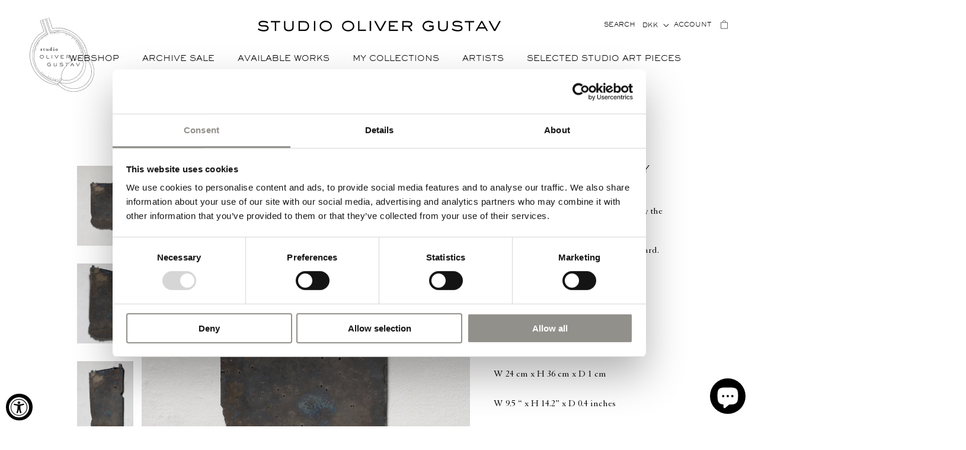

--- FILE ---
content_type: text/html; charset=utf-8
request_url: https://olivergustav.com/products/bronze-relief-8-by-rasmus-rosengaard
body_size: 53642
content:
<!doctype html>
<html class="no-js" lang="en">
  <head>
  <meta name="facebook-domain-verification" content="u1wurgvu35ai03tcu6ul632fbc4s1x" />
  <meta name="google-site-verification" content="ZKKUYhfMj3oroCQvcsbNdndQp8beOtBtX0bcU866Hmc" />

  
    
    <script
      id="Cookiebot"
      src="https://consent.cookiebot.com/uc.js"
      data-cbid="475697c3-a5a8-417c-8263-7123939878d1"
      type="text/javascript"
      defer
    ></script>

    <!-- Google tag (gtag.js) -->
<script async src="https://www.googletagmanager.com/gtag/js?id=AW-10903026376"></script>
<script>
  window.dataLayer = window.dataLayer || [];
  function gtag(){dataLayer.push(arguments);}
  gtag('js', new Date());

  gtag('config', 'AW-10903026376');
</script>

    <script type="text/javascript" src="https://cdn.jsdelivr.net/npm/@emailjs/browser@3/dist/email.min.js"></script>
    <script type="text/javascript">
        (function() {
          emailjs.init('xJDWD3ZqQzWZ--ZMu');
        })();
    </script>
    <script type="text/javascript">
        window.onload = function() {
            var contactForm = document.getElementById('contact-form');
            if ( contactForm ) {
              contactForm.addEventListener('submit', function(event) {
                  event.preventDefault();
                  // generate a five digit number for the contact_number variable
                  this.contact_number.value = Math.random() * 100000 | 0;
                  // these IDs from the previous steps
                  document.getElementById('inquiry-submit').value = "Sending inquiry..."
                  emailjs.sendForm('service_nhhftyp', 'template_rflcepz', this)
                      .then(function() {
                        document.querySelector('.success-message').style.display = "block";
                        document.querySelector('.inquiry-form').style.display = "none";
                        console.log('SUCCESS!');
                        dataLayer.push({'event': 'inquiry-form-submitted'});
                      }, function(error) {
                        document.querySelector('.error-message').style.display = "block";
                        document.querySelector('.inquiry-form').style.display = "none";
                        console.log('FAILED...', error);
                      });
              });
            }
        }
    </script>


    <!-- Google Tag Manager -->
    <script>(function(w,d,s,l,i){w[l]=w[l]||[];w[l].push({'gtm.start':
    new Date().getTime(),event:'gtm.js'});var f=d.getElementsByTagName(s)[0],
    j=d.createElement(s),dl=l!='dataLayer'?'&l='+l:'';j.async=true;j.src=
    'https://www.googletagmanager.com/gtm.js?id='+i+dl;f.parentNode.insertBefore(j,f);
    })(window,document,'script','dataLayer','GTM-565KVVN');</script>
    <!-- End Google Tag Manager -->
    
    <meta charset="utf-8">
    <meta http-equiv="X-UA-Compatible" content="IE=edge">
    <meta name="viewport" content="width=device-width,initial-scale=1">
    <meta name="theme-color" content="">
    <link rel="canonical" href="https://olivergustav.com/products/bronze-relief-8-by-rasmus-rosengaard"><link rel="icon" type="image/png" href="//olivergustav.com/cdn/shop/files/olivergustav_logo_2x-150x150.png?crop=center&height=32&v=1694092748&width=32"><link rel="preconnect" href="https://fonts.shopifycdn.com" crossorigin><title>
      &quot;Bronze Relief #8&quot; by Rasmus Rosengaard
 &ndash; Studio Oliver Gustav</title>

    
      <meta name="description" content="Wall hung art work in casted bronze by the Danish artist Rasmus Rosengaard | Find more unique pieces on olivergustav.com | World Wide Shipping">
    

    

<meta property="og:site_name" content="Studio Oliver Gustav">
<meta property="og:url" content="https://olivergustav.com/products/bronze-relief-8-by-rasmus-rosengaard">
<meta property="og:title" content="&quot;Bronze Relief #8&quot; by Rasmus Rosengaard">
<meta property="og:type" content="product">
<meta property="og:description" content="Wall hung art work in casted bronze by the Danish artist Rasmus Rosengaard | Find more unique pieces on olivergustav.com | World Wide Shipping"><meta property="og:image" content="http://olivergustav.com/cdn/shop/files/RasmusRosengaardBronzeRelief_81.1.jpg?v=1744786612">
  <meta property="og:image:secure_url" content="https://olivergustav.com/cdn/shop/files/RasmusRosengaardBronzeRelief_81.1.jpg?v=1744786612">
  <meta property="og:image:width" content="3834">
  <meta property="og:image:height" content="5364">
<meta name="twitter:card" content="summary_large_image">
<meta name="twitter:title" content="&quot;Bronze Relief #8&quot; by Rasmus Rosengaard">
<meta name="twitter:description" content="Wall hung art work in casted bronze by the Danish artist Rasmus Rosengaard | Find more unique pieces on olivergustav.com | World Wide Shipping">


    <script src="//olivergustav.com/cdn/shop/t/2/assets/constants.js?v=58251544750838685771692700635" defer="defer"></script>
    <script src="//olivergustav.com/cdn/shop/t/2/assets/pubsub.js?v=158357773527763999511692700636" defer="defer"></script>
    <script src="//olivergustav.com/cdn/shop/t/2/assets/global.js?v=10469459793279596901756303295" defer="defer"></script><script>window.performance && window.performance.mark && window.performance.mark('shopify.content_for_header.start');</script><meta name="facebook-domain-verification" content="2akp46k9llca8bbf7x738w691dboo7">
<meta id="shopify-digital-wallet" name="shopify-digital-wallet" content="/81962041651/digital_wallets/dialog">
<meta name="shopify-checkout-api-token" content="2217df2f58515d84ecad0c352c7e1838">
<meta id="in-context-paypal-metadata" data-shop-id="81962041651" data-venmo-supported="false" data-environment="production" data-locale="en_US" data-paypal-v4="true" data-currency="DKK">
<link rel="alternate" hreflang="x-default" href="https://olivergustav.com/products/bronze-relief-8-by-rasmus-rosengaard">
<link rel="alternate" hreflang="en-US" href="https://olivergustav.com/en-usd/products/bronze-relief-8-by-rasmus-rosengaard">
<link rel="alternate" hreflang="en-AT" href="https://olivergustav.com/en-eur/products/bronze-relief-8-by-rasmus-rosengaard">
<link rel="alternate" hreflang="en-BE" href="https://olivergustav.com/en-eur/products/bronze-relief-8-by-rasmus-rosengaard">
<link rel="alternate" hreflang="en-BG" href="https://olivergustav.com/en-eur/products/bronze-relief-8-by-rasmus-rosengaard">
<link rel="alternate" hreflang="en-CY" href="https://olivergustav.com/en-eur/products/bronze-relief-8-by-rasmus-rosengaard">
<link rel="alternate" hreflang="en-CZ" href="https://olivergustav.com/en-eur/products/bronze-relief-8-by-rasmus-rosengaard">
<link rel="alternate" hreflang="en-EE" href="https://olivergustav.com/en-eur/products/bronze-relief-8-by-rasmus-rosengaard">
<link rel="alternate" hreflang="en-ES" href="https://olivergustav.com/en-eur/products/bronze-relief-8-by-rasmus-rosengaard">
<link rel="alternate" hreflang="en-FI" href="https://olivergustav.com/en-eur/products/bronze-relief-8-by-rasmus-rosengaard">
<link rel="alternate" hreflang="en-FR" href="https://olivergustav.com/en-eur/products/bronze-relief-8-by-rasmus-rosengaard">
<link rel="alternate" hreflang="en-GR" href="https://olivergustav.com/en-eur/products/bronze-relief-8-by-rasmus-rosengaard">
<link rel="alternate" hreflang="en-HR" href="https://olivergustav.com/en-eur/products/bronze-relief-8-by-rasmus-rosengaard">
<link rel="alternate" hreflang="en-HU" href="https://olivergustav.com/en-eur/products/bronze-relief-8-by-rasmus-rosengaard">
<link rel="alternate" hreflang="en-IE" href="https://olivergustav.com/en-eur/products/bronze-relief-8-by-rasmus-rosengaard">
<link rel="alternate" hreflang="en-IT" href="https://olivergustav.com/en-eur/products/bronze-relief-8-by-rasmus-rosengaard">
<link rel="alternate" hreflang="en-LT" href="https://olivergustav.com/en-eur/products/bronze-relief-8-by-rasmus-rosengaard">
<link rel="alternate" hreflang="en-LU" href="https://olivergustav.com/en-eur/products/bronze-relief-8-by-rasmus-rosengaard">
<link rel="alternate" hreflang="en-LV" href="https://olivergustav.com/en-eur/products/bronze-relief-8-by-rasmus-rosengaard">
<link rel="alternate" hreflang="en-MT" href="https://olivergustav.com/en-eur/products/bronze-relief-8-by-rasmus-rosengaard">
<link rel="alternate" hreflang="en-NL" href="https://olivergustav.com/en-eur/products/bronze-relief-8-by-rasmus-rosengaard">
<link rel="alternate" hreflang="en-NO" href="https://olivergustav.com/en-eur/products/bronze-relief-8-by-rasmus-rosengaard">
<link rel="alternate" hreflang="en-PL" href="https://olivergustav.com/en-eur/products/bronze-relief-8-by-rasmus-rosengaard">
<link rel="alternate" hreflang="en-PT" href="https://olivergustav.com/en-eur/products/bronze-relief-8-by-rasmus-rosengaard">
<link rel="alternate" hreflang="en-RO" href="https://olivergustav.com/en-eur/products/bronze-relief-8-by-rasmus-rosengaard">
<link rel="alternate" hreflang="en-SE" href="https://olivergustav.com/en-eur/products/bronze-relief-8-by-rasmus-rosengaard">
<link rel="alternate" hreflang="en-SI" href="https://olivergustav.com/en-eur/products/bronze-relief-8-by-rasmus-rosengaard">
<link rel="alternate" hreflang="en-SK" href="https://olivergustav.com/en-eur/products/bronze-relief-8-by-rasmus-rosengaard">
<link rel="alternate" hreflang="en-DE" href="https://olivergustav.com/en-de/products/bronze-relief-8-by-rasmus-rosengaard">
<link rel="alternate" hreflang="de-DE" href="https://olivergustav.com/de-de/products/bronze-relief-8-by-rasmus-rosengaard">
<link rel="alternate" hreflang="en-DK" href="https://olivergustav.com/products/bronze-relief-8-by-rasmus-rosengaard">
<link rel="alternate" type="application/json+oembed" href="https://olivergustav.com/products/bronze-relief-8-by-rasmus-rosengaard.oembed">
<script async="async" src="/checkouts/internal/preloads.js?locale=en-DK"></script>
<script id="apple-pay-shop-capabilities" type="application/json">{"shopId":81962041651,"countryCode":"DK","currencyCode":"DKK","merchantCapabilities":["supports3DS"],"merchantId":"gid:\/\/shopify\/Shop\/81962041651","merchantName":"Studio Oliver Gustav","requiredBillingContactFields":["postalAddress","email","phone"],"requiredShippingContactFields":["postalAddress","email","phone"],"shippingType":"shipping","supportedNetworks":["visa","maestro","masterCard","amex"],"total":{"type":"pending","label":"Studio Oliver Gustav","amount":"1.00"},"shopifyPaymentsEnabled":true,"supportsSubscriptions":true}</script>
<script id="shopify-features" type="application/json">{"accessToken":"2217df2f58515d84ecad0c352c7e1838","betas":["rich-media-storefront-analytics"],"domain":"olivergustav.com","predictiveSearch":true,"shopId":81962041651,"locale":"en"}</script>
<script>var Shopify = Shopify || {};
Shopify.shop = "olivergustav.myshopify.com";
Shopify.locale = "en";
Shopify.currency = {"active":"DKK","rate":"1.0"};
Shopify.country = "DK";
Shopify.theme = {"name":"Studio Oliver Gustav - Live","id":158737760563,"schema_name":"Dawn","schema_version":"11.0.0","theme_store_id":null,"role":"main"};
Shopify.theme.handle = "null";
Shopify.theme.style = {"id":null,"handle":null};
Shopify.cdnHost = "olivergustav.com/cdn";
Shopify.routes = Shopify.routes || {};
Shopify.routes.root = "/";</script>
<script type="module">!function(o){(o.Shopify=o.Shopify||{}).modules=!0}(window);</script>
<script>!function(o){function n(){var o=[];function n(){o.push(Array.prototype.slice.apply(arguments))}return n.q=o,n}var t=o.Shopify=o.Shopify||{};t.loadFeatures=n(),t.autoloadFeatures=n()}(window);</script>
<script id="shop-js-analytics" type="application/json">{"pageType":"product"}</script>
<script defer="defer" async type="module" src="//olivergustav.com/cdn/shopifycloud/shop-js/modules/v2/client.init-shop-cart-sync_CGREiBkR.en.esm.js"></script>
<script defer="defer" async type="module" src="//olivergustav.com/cdn/shopifycloud/shop-js/modules/v2/chunk.common_Bt2Up4BP.esm.js"></script>
<script type="module">
  await import("//olivergustav.com/cdn/shopifycloud/shop-js/modules/v2/client.init-shop-cart-sync_CGREiBkR.en.esm.js");
await import("//olivergustav.com/cdn/shopifycloud/shop-js/modules/v2/chunk.common_Bt2Up4BP.esm.js");

  window.Shopify.SignInWithShop?.initShopCartSync?.({"fedCMEnabled":true,"windoidEnabled":true});

</script>
<script>(function() {
  var isLoaded = false;
  function asyncLoad() {
    if (isLoaded) return;
    isLoaded = true;
    var urls = ["https:\/\/static.klaviyo.com\/onsite\/js\/klaviyo.js?company_id=WQuAMG\u0026shop=olivergustav.myshopify.com"];
    for (var i = 0; i < urls.length; i++) {
      var s = document.createElement('script');
      s.type = 'text/javascript';
      s.async = true;
      s.src = urls[i];
      var x = document.getElementsByTagName('script')[0];
      x.parentNode.insertBefore(s, x);
    }
  };
  if(window.attachEvent) {
    window.attachEvent('onload', asyncLoad);
  } else {
    window.addEventListener('load', asyncLoad, false);
  }
})();</script>
<script id="__st">var __st={"a":81962041651,"offset":3600,"reqid":"88d402c6-2b3b-424b-bd2e-9751fef678e1-1762566359","pageurl":"olivergustav.com\/products\/bronze-relief-8-by-rasmus-rosengaard","u":"41d2df070ee1","p":"product","rtyp":"product","rid":9358337147187};</script>
<script>window.ShopifyPaypalV4VisibilityTracking = true;</script>
<script id="captcha-bootstrap">!function(){'use strict';const t='contact',e='account',n='new_comment',o=[[t,t],['blogs',n],['comments',n],[t,'customer']],c=[[e,'customer_login'],[e,'guest_login'],[e,'recover_customer_password'],[e,'create_customer']],r=t=>t.map((([t,e])=>`form[action*='/${t}']:not([data-nocaptcha='true']) input[name='form_type'][value='${e}']`)).join(','),a=t=>()=>t?[...document.querySelectorAll(t)].map((t=>t.form)):[];function s(){const t=[...o],e=r(t);return a(e)}const i='password',u='form_key',d=['recaptcha-v3-token','g-recaptcha-response','h-captcha-response',i],f=()=>{try{return window.sessionStorage}catch{return}},m='__shopify_v',_=t=>t.elements[u];function p(t,e,n=!1){try{const o=window.sessionStorage,c=JSON.parse(o.getItem(e)),{data:r}=function(t){const{data:e,action:n}=t;return t[m]||n?{data:e,action:n}:{data:t,action:n}}(c);for(const[e,n]of Object.entries(r))t.elements[e]&&(t.elements[e].value=n);n&&o.removeItem(e)}catch(o){console.error('form repopulation failed',{error:o})}}const l='form_type',E='cptcha';function T(t){t.dataset[E]=!0}const w=window,h=w.document,L='Shopify',v='ce_forms',y='captcha';let A=!1;((t,e)=>{const n=(g='f06e6c50-85a8-45c8-87d0-21a2b65856fe',I='https://cdn.shopify.com/shopifycloud/storefront-forms-hcaptcha/ce_storefront_forms_captcha_hcaptcha.v1.5.2.iife.js',D={infoText:'Protected by hCaptcha',privacyText:'Privacy',termsText:'Terms'},(t,e,n)=>{const o=w[L][v],c=o.bindForm;if(c)return c(t,g,e,D).then(n);var r;o.q.push([[t,g,e,D],n]),r=I,A||(h.body.append(Object.assign(h.createElement('script'),{id:'captcha-provider',async:!0,src:r})),A=!0)});var g,I,D;w[L]=w[L]||{},w[L][v]=w[L][v]||{},w[L][v].q=[],w[L][y]=w[L][y]||{},w[L][y].protect=function(t,e){n(t,void 0,e),T(t)},Object.freeze(w[L][y]),function(t,e,n,w,h,L){const[v,y,A,g]=function(t,e,n){const i=e?o:[],u=t?c:[],d=[...i,...u],f=r(d),m=r(i),_=r(d.filter((([t,e])=>n.includes(e))));return[a(f),a(m),a(_),s()]}(w,h,L),I=t=>{const e=t.target;return e instanceof HTMLFormElement?e:e&&e.form},D=t=>v().includes(t);t.addEventListener('submit',(t=>{const e=I(t);if(!e)return;const n=D(e)&&!e.dataset.hcaptchaBound&&!e.dataset.recaptchaBound,o=_(e),c=g().includes(e)&&(!o||!o.value);(n||c)&&t.preventDefault(),c&&!n&&(function(t){try{if(!f())return;!function(t){const e=f();if(!e)return;const n=_(t);if(!n)return;const o=n.value;o&&e.removeItem(o)}(t);const e=Array.from(Array(32),(()=>Math.random().toString(36)[2])).join('');!function(t,e){_(t)||t.append(Object.assign(document.createElement('input'),{type:'hidden',name:u})),t.elements[u].value=e}(t,e),function(t,e){const n=f();if(!n)return;const o=[...t.querySelectorAll(`input[type='${i}']`)].map((({name:t})=>t)),c=[...d,...o],r={};for(const[a,s]of new FormData(t).entries())c.includes(a)||(r[a]=s);n.setItem(e,JSON.stringify({[m]:1,action:t.action,data:r}))}(t,e)}catch(e){console.error('failed to persist form',e)}}(e),e.submit())}));const S=(t,e)=>{t&&!t.dataset[E]&&(n(t,e.some((e=>e===t))),T(t))};for(const o of['focusin','change'])t.addEventListener(o,(t=>{const e=I(t);D(e)&&S(e,y())}));const B=e.get('form_key'),M=e.get(l),P=B&&M;t.addEventListener('DOMContentLoaded',(()=>{const t=y();if(P)for(const e of t)e.elements[l].value===M&&p(e,B);[...new Set([...A(),...v().filter((t=>'true'===t.dataset.shopifyCaptcha))])].forEach((e=>S(e,t)))}))}(h,new URLSearchParams(w.location.search),n,t,e,['guest_login'])})(!0,!0)}();</script>
<script integrity="sha256-52AcMU7V7pcBOXWImdc/TAGTFKeNjmkeM1Pvks/DTgc=" data-source-attribution="shopify.loadfeatures" defer="defer" src="//olivergustav.com/cdn/shopifycloud/storefront/assets/storefront/load_feature-81c60534.js" crossorigin="anonymous"></script>
<script data-source-attribution="shopify.dynamic_checkout.dynamic.init">var Shopify=Shopify||{};Shopify.PaymentButton=Shopify.PaymentButton||{isStorefrontPortableWallets:!0,init:function(){window.Shopify.PaymentButton.init=function(){};var t=document.createElement("script");t.src="https://olivergustav.com/cdn/shopifycloud/portable-wallets/latest/portable-wallets.en.js",t.type="module",document.head.appendChild(t)}};
</script>
<script data-source-attribution="shopify.dynamic_checkout.buyer_consent">
  function portableWalletsHideBuyerConsent(e){var t=document.getElementById("shopify-buyer-consent"),n=document.getElementById("shopify-subscription-policy-button");t&&n&&(t.classList.add("hidden"),t.setAttribute("aria-hidden","true"),n.removeEventListener("click",e))}function portableWalletsShowBuyerConsent(e){var t=document.getElementById("shopify-buyer-consent"),n=document.getElementById("shopify-subscription-policy-button");t&&n&&(t.classList.remove("hidden"),t.removeAttribute("aria-hidden"),n.addEventListener("click",e))}window.Shopify?.PaymentButton&&(window.Shopify.PaymentButton.hideBuyerConsent=portableWalletsHideBuyerConsent,window.Shopify.PaymentButton.showBuyerConsent=portableWalletsShowBuyerConsent);
</script>
<script data-source-attribution="shopify.dynamic_checkout.cart.bootstrap">document.addEventListener("DOMContentLoaded",(function(){function t(){return document.querySelector("shopify-accelerated-checkout-cart, shopify-accelerated-checkout")}if(t())Shopify.PaymentButton.init();else{new MutationObserver((function(e,n){t()&&(Shopify.PaymentButton.init(),n.disconnect())})).observe(document.body,{childList:!0,subtree:!0})}}));
</script>
<link id="shopify-accelerated-checkout-styles" rel="stylesheet" media="screen" href="https://olivergustav.com/cdn/shopifycloud/portable-wallets/latest/accelerated-checkout-backwards-compat.css" crossorigin="anonymous">
<style id="shopify-accelerated-checkout-cart">
        #shopify-buyer-consent {
  margin-top: 1em;
  display: inline-block;
  width: 100%;
}

#shopify-buyer-consent.hidden {
  display: none;
}

#shopify-subscription-policy-button {
  background: none;
  border: none;
  padding: 0;
  text-decoration: underline;
  font-size: inherit;
  cursor: pointer;
}

#shopify-subscription-policy-button::before {
  box-shadow: none;
}

      </style>
<script id="sections-script" data-sections="header" defer="defer" src="//olivergustav.com/cdn/shop/t/2/compiled_assets/scripts.js?6730"></script>
<script>window.performance && window.performance.mark && window.performance.mark('shopify.content_for_header.end');</script>

    <script>
function feedback() {
  const p = window.Shopify.customerPrivacy;
  console.log(`Tracking ${p.userCanBeTracked() ? "en" : "dis"}abled`);
}
window.Shopify.loadFeatures(
  [
    {
      name: "consent-tracking-api",
      version: "0.1",
    },
  ],
  function (error) {
    if (error) throw error;
    if ("Cookiebot" in window)
      if (Cookiebot.consented || Cookiebot.declined) {
        window.Shopify.customerPrivacy.setTrackingConsent(!Cookiebot.declined, feedback);
        return;
      }
    window.Shopify.customerPrivacy.setTrackingConsent(false, feedback);
  }
);
window.addEventListener("CookiebotOnConsentReady", function () {
  window.Shopify.customerPrivacy.setTrackingConsent(!Cookiebot.declined, feedback);
});
</script>

    
    <style data-shopify>
    @font-face {
      font-family: 'GranjonLTStd';
      src: url('https://cdn.shopify.com/s/files/1/0819/6204/1651/files/GranjonLTStd.woff2?v=1694170483') format('woff2'),
          url('https://cdn.shopify.com/s/files/1/0819/6204/1651/files/GranjonLTStd.woff?v=1694170483') format('woff');
      font-weight: 500;
      font-style: normal;
      font-display: swap;
    }
    
    @font-face {
      font-family: 'GranjonLTStd';
      src: url("https://cdn.shopify.com/s/files/1/0819/6204/1651/files/GranjonLTStd-Bold.woff2?v=1694170483") format('woff2'),
          url("https://cdn.shopify.com/s/files/1/0819/6204/1651/files/GranjonLTStd-Bold.woff?v=1694170483") format('woff');
      font-weight: bold;
      font-style: normal;
      font-display: swap;
    }
    
    @font-face {
      font-family: 'GranjonLTStd';
      src: url('//olivergustav.com/cdn/shop/t/2/assets/https://cdn.shopify.com/s/files/1/0819/6204/1651/files/GranjonLTStd-Italic.woff2?v=1694170483&6730') format('woff2'),
          url('//olivergustav.com/cdn/shop/t/2/assets/https://cdn.shopify.com/s/files/1/0819/6204/1651/files/GranjonLTStd-Italic.woff?v=1694170483&6730') format('woff');
      font-weight: 500;
      font-style: italic;
      font-display: swap;
    }

    @font-face {
      font-family: 'JackersLight';
      src: url("https://cdn.shopify.com/s/files/1/0819/6204/1651/files/Jackers-Light.woff2?v=1694169735") format('woff2'),
          url("https://cdn.shopify.com/s/files/1/0819/6204/1651/files/Jackers-Light.woff?v=1694169735") format('woff');
      font-weight: 500;
      font-style: normal;
      font-display: swap;
    }
    </style>

    <style data-shopify>
      @font-face {
  font-family: Assistant;
  font-weight: 400;
  font-style: normal;
  font-display: swap;
  src: url("//olivergustav.com/cdn/fonts/assistant/assistant_n4.9120912a469cad1cc292572851508ca49d12e768.woff2") format("woff2"),
       url("//olivergustav.com/cdn/fonts/assistant/assistant_n4.6e9875ce64e0fefcd3f4446b7ec9036b3ddd2985.woff") format("woff");
}

      @font-face {
  font-family: Assistant;
  font-weight: 700;
  font-style: normal;
  font-display: swap;
  src: url("//olivergustav.com/cdn/fonts/assistant/assistant_n7.bf44452348ec8b8efa3aa3068825305886b1c83c.woff2") format("woff2"),
       url("//olivergustav.com/cdn/fonts/assistant/assistant_n7.0c887fee83f6b3bda822f1150b912c72da0f7b64.woff") format("woff");
}

      
      
      @font-face {
  font-family: Assistant;
  font-weight: 400;
  font-style: normal;
  font-display: swap;
  src: url("//olivergustav.com/cdn/fonts/assistant/assistant_n4.9120912a469cad1cc292572851508ca49d12e768.woff2") format("woff2"),
       url("//olivergustav.com/cdn/fonts/assistant/assistant_n4.6e9875ce64e0fefcd3f4446b7ec9036b3ddd2985.woff") format("woff");
}


      
        :root,
        .color-background-1 {
          --color-background: 255,255,255;
        
          --gradient-background: #ffffff;
        
        --color-foreground: 0,0,0;
        --color-shadow: 18,18,18;
        --color-button: 18,18,18;
        --color-button-text: 255,255,255;
        --color-secondary-button: 255,255,255;
        --color-secondary-button-text: 18,18,18;
        --color-link: 18,18,18;
        --color-badge-foreground: 0,0,0;
        --color-badge-background: 255,255,255;
        --color-badge-border: 0,0,0;
        --payment-terms-background-color: rgb(255 255 255);
      }
      
        
        .color-background-2 {
          --color-background: 243,243,243;
        
          --gradient-background: #f3f3f3;
        
        --color-foreground: 0,0,0;
        --color-shadow: 18,18,18;
        --color-button: 18,18,18;
        --color-button-text: 243,243,243;
        --color-secondary-button: 243,243,243;
        --color-secondary-button-text: 18,18,18;
        --color-link: 18,18,18;
        --color-badge-foreground: 0,0,0;
        --color-badge-background: 243,243,243;
        --color-badge-border: 0,0,0;
        --payment-terms-background-color: rgb(243 243 243);
      }
      
        
        .color-inverse {
          --color-background: 198,197,192;
        
          --gradient-background: #c6c5c0;
        
        --color-foreground: 0,0,0;
        --color-shadow: 18,18,18;
        --color-button: 255,255,255;
        --color-button-text: 0,0,0;
        --color-secondary-button: 198,197,192;
        --color-secondary-button-text: 18,18,18;
        --color-link: 18,18,18;
        --color-badge-foreground: 0,0,0;
        --color-badge-background: 198,197,192;
        --color-badge-border: 0,0,0;
        --payment-terms-background-color: rgb(198 197 192);
      }
      
        
        .color-accent-1 {
          --color-background: 18,18,18;
        
          --gradient-background: #121212;
        
        --color-foreground: 255,255,255;
        --color-shadow: 18,18,18;
        --color-button: 255,255,255;
        --color-button-text: 18,18,18;
        --color-secondary-button: 18,18,18;
        --color-secondary-button-text: 255,255,255;
        --color-link: 255,255,255;
        --color-badge-foreground: 255,255,255;
        --color-badge-background: 18,18,18;
        --color-badge-border: 255,255,255;
        --payment-terms-background-color: rgb(18 18 18);
      }
      
        
        .color-accent-2 {
          --color-background: 51,79,180;
        
          --gradient-background: #334fb4;
        
        --color-foreground: 255,255,255;
        --color-shadow: 18,18,18;
        --color-button: 255,255,255;
        --color-button-text: 51,79,180;
        --color-secondary-button: 51,79,180;
        --color-secondary-button-text: 255,255,255;
        --color-link: 255,255,255;
        --color-badge-foreground: 255,255,255;
        --color-badge-background: 51,79,180;
        --color-badge-border: 255,255,255;
        --payment-terms-background-color: rgb(51 79 180);
      }
      

      body, .color-background-1, .color-background-2, .color-inverse, .color-accent-1, .color-accent-2 {
        color: rgba(var(--color-foreground), 1);
        background-color: rgb(var(--color-background));
      }

      :root {
        --font-body-family: 'GranjonLTStd', Assistant, sans-serif;
        --font-body-style: normal;
        --font-body-weight: 400;
        --font-body-weight-bold: 700;

        --font-heading-family: 'JackersLight', Assistant, sans-serif;
        --font-heading-style: normal;
        --font-heading-weight: 400;

        --font-body-scale: 1.0;
        --font-heading-scale: 1.0;

        --media-padding: px;
        --media-border-opacity: 0.05;
        --media-border-width: 1px;
        --media-radius: 0px;
        --media-shadow-opacity: 0.0;
        --media-shadow-horizontal-offset: 0px;
        --media-shadow-vertical-offset: 4px;
        --media-shadow-blur-radius: 5px;
        --media-shadow-visible: 0;

        --page-width: 192rem;
        --page-width-margin: 0rem;

        --product-card-image-padding: 0.0rem;
        --product-card-corner-radius: 0.0rem;
        --product-card-text-alignment: left;
        --product-card-border-width: 0.0rem;
        --product-card-border-opacity: 0.1;
        --product-card-shadow-opacity: 0.0;
        --product-card-shadow-visible: 0;
        --product-card-shadow-horizontal-offset: 0.0rem;
        --product-card-shadow-vertical-offset: 0.4rem;
        --product-card-shadow-blur-radius: 0.5rem;

        --collection-card-image-padding: 0.0rem;
        --collection-card-corner-radius: 0.0rem;
        --collection-card-text-alignment: left;
        --collection-card-border-width: 0.0rem;
        --collection-card-border-opacity: 0.1;
        --collection-card-shadow-opacity: 0.0;
        --collection-card-shadow-visible: 0;
        --collection-card-shadow-horizontal-offset: 0.0rem;
        --collection-card-shadow-vertical-offset: 0.4rem;
        --collection-card-shadow-blur-radius: 0.5rem;

        --blog-card-image-padding: 0.0rem;
        --blog-card-corner-radius: 0.0rem;
        --blog-card-text-alignment: left;
        --blog-card-border-width: 0.0rem;
        --blog-card-border-opacity: 0.1;
        --blog-card-shadow-opacity: 0.0;
        --blog-card-shadow-visible: 0;
        --blog-card-shadow-horizontal-offset: 0.0rem;
        --blog-card-shadow-vertical-offset: 0.4rem;
        --blog-card-shadow-blur-radius: 0.5rem;

        --badge-corner-radius: 0.0rem;

        --popup-border-width: 1px;
        --popup-border-opacity: 0.1;
        --popup-corner-radius: 0px;
        --popup-shadow-opacity: 0.05;
        --popup-shadow-horizontal-offset: 0px;
        --popup-shadow-vertical-offset: 4px;
        --popup-shadow-blur-radius: 5px;

        --drawer-border-width: 1px;
        --drawer-border-opacity: 0.1;
        --drawer-shadow-opacity: 0.0;
        --drawer-shadow-horizontal-offset: 0px;
        --drawer-shadow-vertical-offset: 4px;
        --drawer-shadow-blur-radius: 5px;

        --spacing-sections-desktop: 0px;
        --spacing-sections-mobile: 0px;

        --grid-desktop-vertical-spacing: 32px;
        --grid-desktop-horizontal-spacing: 32px;
        --grid-mobile-vertical-spacing: 16px;
        --grid-mobile-horizontal-spacing: 16px;

        --text-boxes-border-opacity: 0.1;
        --text-boxes-border-width: 0px;
        --text-boxes-radius: 0px;
        --text-boxes-shadow-opacity: 0.0;
        --text-boxes-shadow-visible: 0;
        --text-boxes-shadow-horizontal-offset: 0px;
        --text-boxes-shadow-vertical-offset: 4px;
        --text-boxes-shadow-blur-radius: 5px;

        --buttons-radius: 0px;
        --buttons-radius-outset: 0px;
        --buttons-border-width: 1px;
        --buttons-border-opacity: 1.0;
        --buttons-shadow-opacity: 0.0;
        --buttons-shadow-visible: 0;
        --buttons-shadow-horizontal-offset: 0px;
        --buttons-shadow-vertical-offset: 4px;
        --buttons-shadow-blur-radius: 5px;
        --buttons-border-offset: 0px;

        --inputs-radius: 0px;
        --inputs-border-width: 1px;
        --inputs-border-opacity: 0.55;
        --inputs-shadow-opacity: 0.0;
        --inputs-shadow-horizontal-offset: 0px;
        --inputs-margin-offset: 0px;
        --inputs-shadow-vertical-offset: 4px;
        --inputs-shadow-blur-radius: 5px;
        --inputs-radius-outset: 0px;

        --variant-pills-radius: 40px;
        --variant-pills-border-width: 1px;
        --variant-pills-border-opacity: 0.55;
        --variant-pills-shadow-opacity: 0.0;
        --variant-pills-shadow-horizontal-offset: 0px;
        --variant-pills-shadow-vertical-offset: 4px;
        --variant-pills-shadow-blur-radius: 5px;
      }

      *,
      *::before,
      *::after {
        box-sizing: inherit;
      }

      html {
        box-sizing: border-box;
        font-size: calc(var(--font-body-scale) * 62.5%);
        height: 100%;
      }

      body {
        display: grid;
        grid-template-rows: auto auto 1fr auto;
        grid-template-columns: 100%;
        min-height: 100%;
        margin: 0;
        font-size: 1.5rem;
        line-height: calc(1 + 0.6 / var(--font-body-scale));
        font-family: var(--font-body-family);
        font-style: var(--font-body-style);
        font-weight: var(--font-body-weight);
      }

      @media screen and (min-width: 750px) {
        body {
          font-size: 1.6rem;
        }
      }
    </style>

    <link href="//olivergustav.com/cdn/shop/t/2/assets/base.css?v=75564526953564228641761643585" rel="stylesheet" type="text/css" media="all" />
<link rel="preload" as="font" href="//olivergustav.com/cdn/fonts/assistant/assistant_n4.9120912a469cad1cc292572851508ca49d12e768.woff2" type="font/woff2" crossorigin><link rel="preload" as="font" href="//olivergustav.com/cdn/fonts/assistant/assistant_n4.9120912a469cad1cc292572851508ca49d12e768.woff2" type="font/woff2" crossorigin><link href="//olivergustav.com/cdn/shop/t/2/assets/component-localization-form.css?v=160943525441600169001696316170" rel="stylesheet" type="text/css" media="all" />
      <script src="//olivergustav.com/cdn/shop/t/2/assets/localization-form.js?v=161644695336821385561692700636" defer="defer"></script><link
        rel="stylesheet"
        href="//olivergustav.com/cdn/shop/t/2/assets/component-predictive-search.css?v=78463298941812643811696850653"
        media="print"
        onload="this.media='all'"
      ><script>
      document.documentElement.className = document.documentElement.className.replace('no-js', 'js');
      if (Shopify.designMode) {
        document.documentElement.classList.add('shopify-design-mode');
      }
    </script>

    <script src="https://code.jquery.com/jquery-3.6.0.slim.min.js" integrity="sha256-u7e5khyithlIdTpu22PHhENmPcRdFiHRjhAuHcs05RI=" crossorigin="anonymous"></script>
    
    <script>
      $('body').on('click', '.cart__checkout-button', '[name="checkout"], [name="goto_pp"], [name="goto_gc"]', function() {
        if ($('#agree').is(':checked')) {
          $(this).submit();
        }
        else {
          alert(window.cartStrings.accept_terms_notice);
          return false;
        }
      });
    </script>
  <!-- BEGIN app block: shopify://apps/klaviyo-email-marketing-sms/blocks/klaviyo-onsite-embed/2632fe16-c075-4321-a88b-50b567f42507 -->












  <script async src="https://static.klaviyo.com/onsite/js/WQuAMG/klaviyo.js?company_id=WQuAMG"></script>
  <script>!function(){if(!window.klaviyo){window._klOnsite=window._klOnsite||[];try{window.klaviyo=new Proxy({},{get:function(n,i){return"push"===i?function(){var n;(n=window._klOnsite).push.apply(n,arguments)}:function(){for(var n=arguments.length,o=new Array(n),w=0;w<n;w++)o[w]=arguments[w];var t="function"==typeof o[o.length-1]?o.pop():void 0,e=new Promise((function(n){window._klOnsite.push([i].concat(o,[function(i){t&&t(i),n(i)}]))}));return e}}})}catch(n){window.klaviyo=window.klaviyo||[],window.klaviyo.push=function(){var n;(n=window._klOnsite).push.apply(n,arguments)}}}}();</script>

  
    <script id="viewed_product">
      if (item == null) {
        var _learnq = _learnq || [];

        var MetafieldReviews = null
        var MetafieldYotpoRating = null
        var MetafieldYotpoCount = null
        var MetafieldLooxRating = null
        var MetafieldLooxCount = null
        var okendoProduct = null
        var okendoProductReviewCount = null
        var okendoProductReviewAverageValue = null
        try {
          // The following fields are used for Customer Hub recently viewed in order to add reviews.
          // This information is not part of __kla_viewed. Instead, it is part of __kla_viewed_reviewed_items
          MetafieldReviews = {};
          MetafieldYotpoRating = null
          MetafieldYotpoCount = null
          MetafieldLooxRating = null
          MetafieldLooxCount = null

          okendoProduct = null
          // If the okendo metafield is not legacy, it will error, which then requires the new json formatted data
          if (okendoProduct && 'error' in okendoProduct) {
            okendoProduct = null
          }
          okendoProductReviewCount = okendoProduct ? okendoProduct.reviewCount : null
          okendoProductReviewAverageValue = okendoProduct ? okendoProduct.reviewAverageValue : null
        } catch (error) {
          console.error('Error in Klaviyo onsite reviews tracking:', error);
        }

        var item = {
          Name: "\"Bronze Relief #8\" by Rasmus Rosengaard",
          ProductID: 9358337147187,
          Categories: ["All Products","Rasmus Rosengaard","RASMUS ROSENGAARD","Selected Studio Art Pieces","View all works","Wall Pieces"],
          ImageURL: "https://olivergustav.com/cdn/shop/files/RasmusRosengaardBronzeRelief_81.1_grande.jpg?v=1744786612",
          URL: "https://olivergustav.com/products/bronze-relief-8-by-rasmus-rosengaard",
          Brand: "Rasmus Rosengaard",
          Price: "19.000 kr",
          Value: "19,000",
          CompareAtPrice: "0 kr"
        };
        _learnq.push(['track', 'Viewed Product', item]);
        _learnq.push(['trackViewedItem', {
          Title: item.Name,
          ItemId: item.ProductID,
          Categories: item.Categories,
          ImageUrl: item.ImageURL,
          Url: item.URL,
          Metadata: {
            Brand: item.Brand,
            Price: item.Price,
            Value: item.Value,
            CompareAtPrice: item.CompareAtPrice
          },
          metafields:{
            reviews: MetafieldReviews,
            yotpo:{
              rating: MetafieldYotpoRating,
              count: MetafieldYotpoCount,
            },
            loox:{
              rating: MetafieldLooxRating,
              count: MetafieldLooxCount,
            },
            okendo: {
              rating: okendoProductReviewAverageValue,
              count: okendoProductReviewCount,
            }
          }
        }]);
      }
    </script>
  




  <script>
    window.klaviyoReviewsProductDesignMode = false
  </script>







<!-- END app block --><!-- BEGIN app block: shopify://apps/glood-product-recommendations/blocks/app-embed/6e79d991-1504-45bb-88e3-1fb55a4f26cd -->













<script
  id="glood-loader"
  page-enabled="true"
>
  (function () {
    function generateUUID() {
      const timestampInSecs = Math.floor(Date.now() / 1000);
      if (typeof window.crypto.randomUUID === 'function') {
        return `${timestampInSecs}-${window.crypto.randomUUID()}`;
      }
      const generateUID = () =>
        ([1e7] + -1e3 + -4e3 + -8e3 + -1e11).replace(/[018]/g, c =>
            (
            c ^
            (Math.random() * 16 >> c / 4)
          ).toString(16)
        );
      return `${timestampInSecs}-${generateUID()}`;
    }

    function setCookie(name, value, days) {
      if(!days){
        document.cookie = `${name}=${value}; path=/`;
        return;
      }
      const expires = new Date(Date.now() + days * 24 * 60 * 60 * 1000).toUTCString();
      document.cookie = `${name}=${value}; expires=${expires}; path=/`;
    }

    function getCookie(name) {
      const nameEQ = name + "=";
      const cookies = document.cookie.split(';');
      for (let i = 0; i < cookies.length; i++) {
        let cookie = cookies[i].trim();
        if (cookie.indexOf(nameEQ) === 0) return cookie.substring(nameEQ.length);
      }
      return null;
    }

    let uuid = getCookie('rk_uid');

    // Set the cookie with rk_uid key only if it doesn't exist
    if (!uuid) {
      uuid = generateUUID();
      
        setCookie('rk_uid', uuid); // setting cookie for a session
      
    }

    document.addEventListener("visitorConsentCollected", (event) => {
      if(event.detail.preferencesAllowed && event.detail.analyticsAllowed && event.detail.marketingAllowed){
        setCookie('rk_uid', uuid, 365); // setting cookie for a year
      }
    });

    let customer = {};
    if ("") {
      customer = {
        acceptsMarketing: false,
        b2b: false,
        email: "",
        firstName: "",
        hasAccount: null,
        id: 0,
        lastName: "",
        name: "",
        ordersCount: 0,
        phone: "",
        tags: null,
        totalSpent: 0,
        address: null,
      };
    }
    function initializeGloodObject() {
      window.glood = {
        config: {
          uid: uuid,
          pageUrl: "olivergustav.com" + "/products/bronze-relief-8-by-rasmus-rosengaard",
          pageType: 'product'
        },
        shop: {
          myShopifyDomain: "olivergustav.myshopify.com",
          locale: "en",
          currencyCode: "DKK",
          moneyFormat: "{{amount_no_decimals}} kr",
          id: "81962041651",
          domain: "olivergustav.com",
          currencyRate: window.Shopify?.currency?.rate || 1,
        },
        shopify: {
          rootUrl: "/"
        },
        localization: {
          country: "DK",
          market: {
            handle: "dk",
            id: "68547576115"
          },
          language: {
            locale: "en",
            primary: true,
            rootUrl: "/"
          },
          currency: "DKK"
        },
        product: {"id":9358337147187,"title":"\"Bronze Relief #8\" by Rasmus Rosengaard","handle":"bronze-relief-8-by-rasmus-rosengaard","description":"\u003cp\u003eWall hung artwork in casted bronze by the Danish artist Rasmus Rosengaard.\u003c\/p\u003e\n\u003cp\u003eCourtesy of the artist Rasmus Rosengaard.\u003c\/p\u003e\n\u003cp\u003e \u003c\/p\u003e","published_at":"2024-06-20T14:24:33+02:00","created_at":"2024-06-20T14:07:50+02:00","vendor":"Rasmus Rosengaard","type":"Wall pieces","tags":["Art_Available_works","Bronze","Rasmus Rosengaard","woo_import_1"],"price":1900000,"price_min":1900000,"price_max":1900000,"available":true,"price_varies":false,"compare_at_price":null,"compare_at_price_min":0,"compare_at_price_max":0,"compare_at_price_varies":false,"variants":[{"id":49635301294387,"title":"Default Title","option1":"Default Title","option2":null,"option3":null,"sku":"OG-1129","requires_shipping":false,"taxable":false,"featured_image":null,"available":true,"name":"\"Bronze Relief #8\" by Rasmus Rosengaard","public_title":null,"options":["Default Title"],"price":1900000,"weight":9000,"compare_at_price":null,"inventory_management":"shopify","barcode":"OG-1126","requires_selling_plan":false,"selling_plan_allocations":[]}],"images":["\/\/olivergustav.com\/cdn\/shop\/files\/RasmusRosengaardBronzeRelief_81.1.jpg?v=1744786612","\/\/olivergustav.com\/cdn\/shop\/files\/RasmusRosengaardBronzeRelief_81.3.jpg?v=1744786612","\/\/olivergustav.com\/cdn\/shop\/files\/RasmusRosengaardBronzeRelief_81.4.jpg?v=1744786612","\/\/olivergustav.com\/cdn\/shop\/files\/RasmusRosengaardBronzeRelief_81.2.jpg?v=1744786612"],"featured_image":"\/\/olivergustav.com\/cdn\/shop\/files\/RasmusRosengaardBronzeRelief_81.1.jpg?v=1744786612","options":["Title"],"media":[{"alt":null,"id":37760893452595,"position":1,"preview_image":{"aspect_ratio":0.715,"height":5364,"width":3834,"src":"\/\/olivergustav.com\/cdn\/shop\/files\/RasmusRosengaardBronzeRelief_81.1.jpg?v=1744786612"},"aspect_ratio":0.715,"height":5364,"media_type":"image","src":"\/\/olivergustav.com\/cdn\/shop\/files\/RasmusRosengaardBronzeRelief_81.1.jpg?v=1744786612","width":3834},{"alt":null,"id":37760893518131,"position":2,"preview_image":{"aspect_ratio":0.715,"height":5184,"width":3706,"src":"\/\/olivergustav.com\/cdn\/shop\/files\/RasmusRosengaardBronzeRelief_81.3.jpg?v=1744786612"},"aspect_ratio":0.715,"height":5184,"media_type":"image","src":"\/\/olivergustav.com\/cdn\/shop\/files\/RasmusRosengaardBronzeRelief_81.3.jpg?v=1744786612","width":3706},{"alt":null,"id":37760893550899,"position":3,"preview_image":{"aspect_ratio":0.715,"height":5235,"width":3742,"src":"\/\/olivergustav.com\/cdn\/shop\/files\/RasmusRosengaardBronzeRelief_81.4.jpg?v=1744786612"},"aspect_ratio":0.715,"height":5235,"media_type":"image","src":"\/\/olivergustav.com\/cdn\/shop\/files\/RasmusRosengaardBronzeRelief_81.4.jpg?v=1744786612","width":3742},{"alt":null,"id":37760893485363,"position":4,"preview_image":{"aspect_ratio":0.715,"height":3619,"width":2587,"src":"\/\/olivergustav.com\/cdn\/shop\/files\/RasmusRosengaardBronzeRelief_81.2.jpg?v=1744786612"},"aspect_ratio":0.715,"height":3619,"media_type":"image","src":"\/\/olivergustav.com\/cdn\/shop\/files\/RasmusRosengaardBronzeRelief_81.2.jpg?v=1744786612","width":2587}],"requires_selling_plan":false,"selling_plan_groups":[],"content":"\u003cp\u003eWall hung artwork in casted bronze by the Danish artist Rasmus Rosengaard.\u003c\/p\u003e\n\u003cp\u003eCourtesy of the artist Rasmus Rosengaard.\u003c\/p\u003e\n\u003cp\u003e \u003c\/p\u003e"},
        collection: null,
        customer,
        cart: {"note":null,"attributes":{},"original_total_price":0,"total_price":0,"total_discount":0,"total_weight":0.0,"item_count":0,"items":[],"requires_shipping":false,"currency":"DKK","items_subtotal_price":0,"cart_level_discount_applications":[],"checkout_charge_amount":0},
        version: "v2",
        storefrontTemplateUrl: "",
        appEmbedSettings: {"enable-design-mode-preview":true,"load-glood-ai-bundles":true,"saperateBlockAPICalls":false,"init-event-name":"","jsCode":"","enableRecommendationV3":false,"enableReleaseCandiatePreview":false,"wait-for-privacy-consent":false,"disable-rk-styles":false,"add-glide-init-timeouts":false},
        theme: {
          id: window.Shopify.theme?.id, // Since liquid theme object from shopify is depricated
          themeStoreId: window.Shopify.theme?.theme_store_id
        },
        insideShopifyEditor: false
      };
    }

    
      initializeGloodObject();
    

    try{
      function func(){
        
      }
      func();
    } catch(error){
      console.warn('GLOOD.AI: Error in js code from app-embed', error)
    };
  })();

  function _handleGloodEditorV3SectionError(sectionId) {
    const sectionElement = document.querySelector(`#rk-widget-${sectionId}`);
    const errorText = "Glood Product Recommendation Section (id: __SECTION_ID__) is not visible. Use the following steps to ensure it is loaded correctly. Please ignore if this is expected.".replace('__SECTION_ID__', sectionId)
    if (sectionElement && sectionElement.getAttribute('data-inside-shopify-editor') === 'true' && false) {
      sectionElement.innerHTML = `
        <div style="
            padding: 28px;
            background: #ffffff;
            border-radius: 12px;
            box-shadow: 0 4px 12px rgba(0, 0, 0, 0.1);
            margin: 32px auto;
            border: 1px solid #E2E8F0;
            font-family: 'Inter', -apple-system, BlinkMacSystemFont, 'Segoe UI', Roboto, Oxygen, Ubuntu, Cantarell, sans-serif;
            margin-top: 40px;
            margin-bottom: 40px;
        ">
            <h2 style="
                margin-bottom: 10px;
                font-size: 16px;
                font-weight: 700;
                display: flex;
                align-items: center;
                gap: 8px;
            ">
                ${errorText}
            </h2>

            <div style="
                color: #374151;
                font-size: 15px;
                line-height: 1.6;
            ">
                <ul style="
                    margin: 0;
                    padding-left: 20px;
                    list-style-type: disc;
                    font-size: 14px;
                ">
                    <li style="margin-bottom: 10px;">Make sure this section is created and enabled in the Glood.AI app.</li>
                    <li style="margin-bottom: 10px;">Check that the V3 templates are set up correctly and properly configured.</li>
                    <li style="margin-bottom: 10px;">Verify the section settings such as AI Recommendations, Excluded Products &amp; Tags, Filter Criteria, etc.</li>
                    <li style="margin-bottom: 10px;">
                        You can ignore this message if this section was recently viewed or is intentionally excluded from this page.
                    </li>
                    <li style="margin-bottom: 10px;">
                        Need further assistance?
                        <a href="mailto:support@glood.ai" style="
                            color: #2563EB;
                            font-weight: 500;
                            text-decoration: none;
                        ">Feel free to reach out to our support team.</a>.
                    </li>
                </ul>

                <div style="
                    margin-top: 20px;
                    padding: 12px;
                    border-left: 4px solid #CBD5E0;
                    background: #F8FAFC;
                    color: #64748B;
                    font-style: italic;
                    font-size: 14px;
                ">
                    <b>Note: This message is only visible in the editor and won&#39;t appear to store visitors.</b>
                </div>
            </div>
        </div>
      `;
    } else if (sectionElement && sectionElement.getAttribute('data-inside-shopify-editor') === 'true' && !false) {
      sectionElement.innerHTML = `
        <div style="
            padding: 28px;
            background: #ffffff;
            border-radius: 12px;
            box-shadow: 0 4px 12px rgba(0, 0, 0, 0.1);
            margin: 32px auto;
            border: 1px solid #E2E8F0;
            font-family: 'Inter', -apple-system, BlinkMacSystemFont, 'Segoe UI', Roboto, Oxygen, Ubuntu, Cantarell, sans-serif;
            margin-top: 40px;
            margin-bottom: 40px;
        ">
            <h2 style="
                margin-bottom: 10px;
                font-size: 16px;
                font-weight: 700;
                display: flex;
                align-items: center;
                gap: 8px;
            ">
                ${errorText}
            </h2>

            <div style="
                color: #374151;
                font-size: 15px;
                line-height: 1.6;
            ">

                <ul style="
                    margin: 0;
                    padding-left: 20px;
                    list-style-type: disc;
                    font-size: 14px;
                ">
                    <li style="margin-bottom: 10px;">Make sure a section with this ID exists and is properly set up in the Glood.AI app.</li>
                    <li style="margin-bottom: 10px;">Check that the correct template is assigned to this section.</li>
                    <li style="margin-bottom: 10px;">
                        You can ignore this message if this section was recently viewed or is intentionally excluded from this page.
                    </li>
                    <li style="margin-bottom: 10px;">
                        Need further assistance?
                        <a href="mailto:support@glood.ai" style="
                            color: #2563EB;
                            font-weight: 500;
                            text-decoration: none;
                        ">Feel free to reach out to our support team.</a>.
                    </li>
                </ul>

                <div style="
                    margin-top: 20px;
                    padding: 12px;
                    border-left: 4px solid #CBD5E0;
                    background: #F8FAFC;
                    color: #64748B;
                    font-style: italic;
                    font-size: 14px;
                ">
                    <b>Note: This message is only visible in the editor and won&#39;t appear to store visitors.</b>
                </div>
            </div>
        </div>
      `
    }
  }
</script>




  <script
    id="rk-app-bundle-main-js"
    src="https://cdn.shopify.com/extensions/019a5821-f27b-7a34-bf99-4f15da5e5147/glood-app-113/assets/glood-ai-bundles.js"
    type="text/javascript"
    defer
  ></script>
  <link
    href="https://cdn.shopify.com/extensions/019a5821-f27b-7a34-bf99-4f15da5e5147/glood-app-113/assets/glood-ai-bundles-styles.css"
    rel="stylesheet"
    type="text/css"
    media="print"
    onload="this.media='all'"
  >




  
    <script
      id="rk-app-embed-main-js"
      src="https://cdn.shopify.com/extensions/019a5821-f27b-7a34-bf99-4f15da5e5147/glood-app-113/assets/glood-ai-recommendations.js"
      type="text/javascript"
      defer
    ></script>
  



    
      <link
        href="https://cdn.shopify.com/extensions/019a5821-f27b-7a34-bf99-4f15da5e5147/glood-app-113/assets/glood-ai-recommendations-styles.css"
        rel="stylesheet"
        type="text/css"
        media="print"
        onload="this.media='all'"
      >
  

  <style>
    .__gai-skl-cont {
      gap: 5px;
      width: 100%;
    }

    .__gai-skl-card {
      display: flex;
      flex-direction: column;
      gap: 10px;
      width: 100%;
      border-radius: 10px;
    }

    .__gai-skl-img {
      width: 100%;
      background-color: #f0f0f0;
      border-radius: 10px;
    }

    .__gai-skl-text {
      width: 100%;
      height: 20px;
      background-color: #f0f0f0;
      border-radius: 5px;
    }

    .__gai-shimmer-effect {
      display: block !important;
      background: linear-gradient(
        90deg,
        rgba(200, 200, 200, 0.3) 25%,
        rgba(200, 200, 200, 0.5) 50%,
        rgba(200, 200, 200, 0.3) 75%
      );
      background-size: 200% 100%;
      animation: skeleton-loading 1.5s infinite;
      border-radius: 4px;
    }

    .__gai-skl-buy-btn {
      width: 100%;
      height: 40px;
      margin-left: 0;
      border-radius: 10px;
    }

    .__gai-btn-full-width {
      width: 100%;
      margin-left: 0;
    }

    .__gai-skl-header {
      width: 100%;
      display: flex;
      justify-content: start;
      align-items: center;
      padding: 12px 0 12px 0;
    }

    .__gai-skl-amz-small {
      display: block;
      margin-top: 10px;
    }

    .__gai-skl-title {
      width: 50%;
      height: 26px;
      border-radius: 10px;
    }

    .__gai-skl-amazon {
      display: flex;
      align-items: center;
      justify-content: start;
      flex-direction: column;
    }

    .__gai-skl-amazon .__gai-skl-card {
      display: flex;
      justify-content: start;
      align-items: start;
      flex-direction: row;
    }

    .__gai-skl-amazon .__gai-skl-img {
      width: 50%;
      max-width: 100px;
    }

    .__gai-skl-holder {
      display: flex;
      flex-direction: column;
      gap: 10px;
      width: 100%;
    }

    @media screen and (max-width: 768px) and (min-width: 481px) {
      .__gai-skl-amazon .__gai-skl-img {
        max-width: 150px;
      }
    }

    @media screen and (min-width: 768px) {
      .__gai-skl-buy-btn {
        width: 140px;
        height: 40px;
        margin-left: 30px;
      }
      .__gai-skl-amazon {
        flex-direction: row;
      }

      .__gai-skl-amazon .__gai-skl-img {
        width: 100%;
        max-width: 100%;
      }

      .__gai-skl-amz-small {
        display: none !important;
      }

      .__gai-skl-cont {
        gap: 20px;
      }

      .__gai-atc-skl {
        display: none !important;
      }
      .__gai-skl-header {
        justify-content: center;
        padding: 20px 0 20px 0;
      }

      .__gai-skl-title {
        height: 26px;
      }

      .__gai-skl-amazon .__gai-skl-card {
        max-width: 600px;
        flex-direction: column;
      }
    }

    /* Keyframes for animation */
    @keyframes skeleton-loading {
      0% {
        background-position: 200% 0;
      }

      100% {
        background-position: -200% 0;
      }
    }

    .__gai-amz-details {
      display: none;
    }

    .__gai-skl-amz-saperator {
      display: flex;
      justify-content: center;
      align-items: center;
    }

    @media screen and (min-width: 768px) {
      .__gai-amz-details {
        display: flex;
        width: 100%;
        max-width: 25%;
        flex-direction: column;
        justify-items: center;
        align-items: center;
      }
      .__gai-skl-amz-mob-tit {
        display: none;
      }
    }

    .__gai-amz-prc {
      margin-bottom: 6px;
      height: 20px;
    }
  </style>


<!-- END app block --><script src="https://cdn.shopify.com/extensions/019a0131-ca1b-7172-a6b1-2fadce39ca6e/accessibly-28/assets/acc-main.js" type="text/javascript" defer="defer"></script>
<script src="https://cdn.shopify.com/extensions/7bc9bb47-adfa-4267-963e-cadee5096caf/inbox-1252/assets/inbox-chat-loader.js" type="text/javascript" defer="defer"></script>
<link href="https://monorail-edge.shopifysvc.com" rel="dns-prefetch">
<script>(function(){if ("sendBeacon" in navigator && "performance" in window) {try {var session_token_from_headers = performance.getEntriesByType('navigation')[0].serverTiming.find(x => x.name == '_s').description;} catch {var session_token_from_headers = undefined;}var session_cookie_matches = document.cookie.match(/_shopify_s=([^;]*)/);var session_token_from_cookie = session_cookie_matches && session_cookie_matches.length === 2 ? session_cookie_matches[1] : "";var session_token = session_token_from_headers || session_token_from_cookie || "";function handle_abandonment_event(e) {var entries = performance.getEntries().filter(function(entry) {return /monorail-edge.shopifysvc.com/.test(entry.name);});if (!window.abandonment_tracked && entries.length === 0) {window.abandonment_tracked = true;var currentMs = Date.now();var navigation_start = performance.timing.navigationStart;var payload = {shop_id: 81962041651,url: window.location.href,navigation_start,duration: currentMs - navigation_start,session_token,page_type: "product"};window.navigator.sendBeacon("https://monorail-edge.shopifysvc.com/v1/produce", JSON.stringify({schema_id: "online_store_buyer_site_abandonment/1.1",payload: payload,metadata: {event_created_at_ms: currentMs,event_sent_at_ms: currentMs}}));}}window.addEventListener('pagehide', handle_abandonment_event);}}());</script>
<script id="web-pixels-manager-setup">(function e(e,d,r,n,o){if(void 0===o&&(o={}),!Boolean(null===(a=null===(i=window.Shopify)||void 0===i?void 0:i.analytics)||void 0===a?void 0:a.replayQueue)){var i,a;window.Shopify=window.Shopify||{};var t=window.Shopify;t.analytics=t.analytics||{};var s=t.analytics;s.replayQueue=[],s.publish=function(e,d,r){return s.replayQueue.push([e,d,r]),!0};try{self.performance.mark("wpm:start")}catch(e){}var l=function(){var e={modern:/Edge?\/(1{2}[4-9]|1[2-9]\d|[2-9]\d{2}|\d{4,})\.\d+(\.\d+|)|Firefox\/(1{2}[4-9]|1[2-9]\d|[2-9]\d{2}|\d{4,})\.\d+(\.\d+|)|Chrom(ium|e)\/(9{2}|\d{3,})\.\d+(\.\d+|)|(Maci|X1{2}).+ Version\/(15\.\d+|(1[6-9]|[2-9]\d|\d{3,})\.\d+)([,.]\d+|)( \(\w+\)|)( Mobile\/\w+|) Safari\/|Chrome.+OPR\/(9{2}|\d{3,})\.\d+\.\d+|(CPU[ +]OS|iPhone[ +]OS|CPU[ +]iPhone|CPU IPhone OS|CPU iPad OS)[ +]+(15[._]\d+|(1[6-9]|[2-9]\d|\d{3,})[._]\d+)([._]\d+|)|Android:?[ /-](13[3-9]|1[4-9]\d|[2-9]\d{2}|\d{4,})(\.\d+|)(\.\d+|)|Android.+Firefox\/(13[5-9]|1[4-9]\d|[2-9]\d{2}|\d{4,})\.\d+(\.\d+|)|Android.+Chrom(ium|e)\/(13[3-9]|1[4-9]\d|[2-9]\d{2}|\d{4,})\.\d+(\.\d+|)|SamsungBrowser\/([2-9]\d|\d{3,})\.\d+/,legacy:/Edge?\/(1[6-9]|[2-9]\d|\d{3,})\.\d+(\.\d+|)|Firefox\/(5[4-9]|[6-9]\d|\d{3,})\.\d+(\.\d+|)|Chrom(ium|e)\/(5[1-9]|[6-9]\d|\d{3,})\.\d+(\.\d+|)([\d.]+$|.*Safari\/(?![\d.]+ Edge\/[\d.]+$))|(Maci|X1{2}).+ Version\/(10\.\d+|(1[1-9]|[2-9]\d|\d{3,})\.\d+)([,.]\d+|)( \(\w+\)|)( Mobile\/\w+|) Safari\/|Chrome.+OPR\/(3[89]|[4-9]\d|\d{3,})\.\d+\.\d+|(CPU[ +]OS|iPhone[ +]OS|CPU[ +]iPhone|CPU IPhone OS|CPU iPad OS)[ +]+(10[._]\d+|(1[1-9]|[2-9]\d|\d{3,})[._]\d+)([._]\d+|)|Android:?[ /-](13[3-9]|1[4-9]\d|[2-9]\d{2}|\d{4,})(\.\d+|)(\.\d+|)|Mobile Safari.+OPR\/([89]\d|\d{3,})\.\d+\.\d+|Android.+Firefox\/(13[5-9]|1[4-9]\d|[2-9]\d{2}|\d{4,})\.\d+(\.\d+|)|Android.+Chrom(ium|e)\/(13[3-9]|1[4-9]\d|[2-9]\d{2}|\d{4,})\.\d+(\.\d+|)|Android.+(UC? ?Browser|UCWEB|U3)[ /]?(15\.([5-9]|\d{2,})|(1[6-9]|[2-9]\d|\d{3,})\.\d+)\.\d+|SamsungBrowser\/(5\.\d+|([6-9]|\d{2,})\.\d+)|Android.+MQ{2}Browser\/(14(\.(9|\d{2,})|)|(1[5-9]|[2-9]\d|\d{3,})(\.\d+|))(\.\d+|)|K[Aa][Ii]OS\/(3\.\d+|([4-9]|\d{2,})\.\d+)(\.\d+|)/},d=e.modern,r=e.legacy,n=navigator.userAgent;return n.match(d)?"modern":n.match(r)?"legacy":"unknown"}(),u="modern"===l?"modern":"legacy",c=(null!=n?n:{modern:"",legacy:""})[u],f=function(e){return[e.baseUrl,"/wpm","/b",e.hashVersion,"modern"===e.buildTarget?"m":"l",".js"].join("")}({baseUrl:d,hashVersion:r,buildTarget:u}),m=function(e){var d=e.version,r=e.bundleTarget,n=e.surface,o=e.pageUrl,i=e.monorailEndpoint;return{emit:function(e){var a=e.status,t=e.errorMsg,s=(new Date).getTime(),l=JSON.stringify({metadata:{event_sent_at_ms:s},events:[{schema_id:"web_pixels_manager_load/3.1",payload:{version:d,bundle_target:r,page_url:o,status:a,surface:n,error_msg:t},metadata:{event_created_at_ms:s}}]});if(!i)return console&&console.warn&&console.warn("[Web Pixels Manager] No Monorail endpoint provided, skipping logging."),!1;try{return self.navigator.sendBeacon.bind(self.navigator)(i,l)}catch(e){}var u=new XMLHttpRequest;try{return u.open("POST",i,!0),u.setRequestHeader("Content-Type","text/plain"),u.send(l),!0}catch(e){return console&&console.warn&&console.warn("[Web Pixels Manager] Got an unhandled error while logging to Monorail."),!1}}}}({version:r,bundleTarget:l,surface:e.surface,pageUrl:self.location.href,monorailEndpoint:e.monorailEndpoint});try{o.browserTarget=l,function(e){var d=e.src,r=e.async,n=void 0===r||r,o=e.onload,i=e.onerror,a=e.sri,t=e.scriptDataAttributes,s=void 0===t?{}:t,l=document.createElement("script"),u=document.querySelector("head"),c=document.querySelector("body");if(l.async=n,l.src=d,a&&(l.integrity=a,l.crossOrigin="anonymous"),s)for(var f in s)if(Object.prototype.hasOwnProperty.call(s,f))try{l.dataset[f]=s[f]}catch(e){}if(o&&l.addEventListener("load",o),i&&l.addEventListener("error",i),u)u.appendChild(l);else{if(!c)throw new Error("Did not find a head or body element to append the script");c.appendChild(l)}}({src:f,async:!0,onload:function(){if(!function(){var e,d;return Boolean(null===(d=null===(e=window.Shopify)||void 0===e?void 0:e.analytics)||void 0===d?void 0:d.initialized)}()){var d=window.webPixelsManager.init(e)||void 0;if(d){var r=window.Shopify.analytics;r.replayQueue.forEach((function(e){var r=e[0],n=e[1],o=e[2];d.publishCustomEvent(r,n,o)})),r.replayQueue=[],r.publish=d.publishCustomEvent,r.visitor=d.visitor,r.initialized=!0}}},onerror:function(){return m.emit({status:"failed",errorMsg:"".concat(f," has failed to load")})},sri:function(e){var d=/^sha384-[A-Za-z0-9+/=]+$/;return"string"==typeof e&&d.test(e)}(c)?c:"",scriptDataAttributes:o}),m.emit({status:"loading"})}catch(e){m.emit({status:"failed",errorMsg:(null==e?void 0:e.message)||"Unknown error"})}}})({shopId: 81962041651,storefrontBaseUrl: "https://olivergustav.com",extensionsBaseUrl: "https://extensions.shopifycdn.com/cdn/shopifycloud/web-pixels-manager",monorailEndpoint: "https://monorail-edge.shopifysvc.com/unstable/produce_batch",surface: "storefront-renderer",enabledBetaFlags: ["2dca8a86"],webPixelsConfigList: [{"id":"2051178874","configuration":"{\"accountID\":\"WQuAMG\",\"webPixelConfig\":\"eyJlbmFibGVBZGRlZFRvQ2FydEV2ZW50cyI6IHRydWV9\"}","eventPayloadVersion":"v1","runtimeContext":"STRICT","scriptVersion":"9a3e1117c25e3d7955a2b89bcfe1cdfd","type":"APP","apiClientId":123074,"privacyPurposes":["ANALYTICS","MARKETING"],"dataSharingAdjustments":{"protectedCustomerApprovalScopes":["read_customer_address","read_customer_email","read_customer_name","read_customer_personal_data","read_customer_phone"]}},{"id":"1804042618","configuration":"{}","eventPayloadVersion":"v1","runtimeContext":"STRICT","scriptVersion":"020106ebb5824e9c0ab057960a8b91a3","type":"APP","apiClientId":2816819,"privacyPurposes":[],"dataSharingAdjustments":{"protectedCustomerApprovalScopes":["read_customer_address","read_customer_email","read_customer_name","read_customer_personal_data","read_customer_phone"]}},{"id":"835354931","configuration":"{\"config\":\"{\\\"pixel_id\\\":\\\"G-QW1WY83T1R\\\",\\\"gtag_events\\\":[{\\\"type\\\":\\\"purchase\\\",\\\"action_label\\\":\\\"G-QW1WY83T1R\\\"},{\\\"type\\\":\\\"page_view\\\",\\\"action_label\\\":\\\"G-QW1WY83T1R\\\"},{\\\"type\\\":\\\"view_item\\\",\\\"action_label\\\":\\\"G-QW1WY83T1R\\\"},{\\\"type\\\":\\\"search\\\",\\\"action_label\\\":\\\"G-QW1WY83T1R\\\"},{\\\"type\\\":\\\"add_to_cart\\\",\\\"action_label\\\":\\\"G-QW1WY83T1R\\\"},{\\\"type\\\":\\\"begin_checkout\\\",\\\"action_label\\\":\\\"G-QW1WY83T1R\\\"},{\\\"type\\\":\\\"add_payment_info\\\",\\\"action_label\\\":\\\"G-QW1WY83T1R\\\"}],\\\"enable_monitoring_mode\\\":false}\"}","eventPayloadVersion":"v1","runtimeContext":"OPEN","scriptVersion":"b2a88bafab3e21179ed38636efcd8a93","type":"APP","apiClientId":1780363,"privacyPurposes":[],"dataSharingAdjustments":{"protectedCustomerApprovalScopes":["read_customer_address","read_customer_email","read_customer_name","read_customer_personal_data","read_customer_phone"]}},{"id":"272466227","configuration":"{\"pixel_id\":\"587068698868050\",\"pixel_type\":\"facebook_pixel\",\"metaapp_system_user_token\":\"-\"}","eventPayloadVersion":"v1","runtimeContext":"OPEN","scriptVersion":"ca16bc87fe92b6042fbaa3acc2fbdaa6","type":"APP","apiClientId":2329312,"privacyPurposes":["ANALYTICS","MARKETING","SALE_OF_DATA"],"dataSharingAdjustments":{"protectedCustomerApprovalScopes":["read_customer_address","read_customer_email","read_customer_name","read_customer_personal_data","read_customer_phone"]}},{"id":"shopify-app-pixel","configuration":"{}","eventPayloadVersion":"v1","runtimeContext":"STRICT","scriptVersion":"0450","apiClientId":"shopify-pixel","type":"APP","privacyPurposes":["ANALYTICS","MARKETING"]},{"id":"shopify-custom-pixel","eventPayloadVersion":"v1","runtimeContext":"LAX","scriptVersion":"0450","apiClientId":"shopify-pixel","type":"CUSTOM","privacyPurposes":["ANALYTICS","MARKETING"]}],isMerchantRequest: false,initData: {"shop":{"name":"Studio Oliver Gustav","paymentSettings":{"currencyCode":"DKK"},"myshopifyDomain":"olivergustav.myshopify.com","countryCode":"DK","storefrontUrl":"https:\/\/olivergustav.com"},"customer":null,"cart":null,"checkout":null,"productVariants":[{"price":{"amount":19000.0,"currencyCode":"DKK"},"product":{"title":"\"Bronze Relief #8\" by Rasmus Rosengaard","vendor":"Rasmus Rosengaard","id":"9358337147187","untranslatedTitle":"\"Bronze Relief #8\" by Rasmus Rosengaard","url":"\/products\/bronze-relief-8-by-rasmus-rosengaard","type":"Wall pieces"},"id":"49635301294387","image":{"src":"\/\/olivergustav.com\/cdn\/shop\/files\/RasmusRosengaardBronzeRelief_81.1.jpg?v=1744786612"},"sku":"OG-1129","title":"Default Title","untranslatedTitle":"Default Title"}],"purchasingCompany":null},},"https://olivergustav.com/cdn","ae1676cfwd2530674p4253c800m34e853cb",{"modern":"","legacy":""},{"shopId":"81962041651","storefrontBaseUrl":"https:\/\/olivergustav.com","extensionBaseUrl":"https:\/\/extensions.shopifycdn.com\/cdn\/shopifycloud\/web-pixels-manager","surface":"storefront-renderer","enabledBetaFlags":"[\"2dca8a86\"]","isMerchantRequest":"false","hashVersion":"ae1676cfwd2530674p4253c800m34e853cb","publish":"custom","events":"[[\"page_viewed\",{}],[\"product_viewed\",{\"productVariant\":{\"price\":{\"amount\":19000.0,\"currencyCode\":\"DKK\"},\"product\":{\"title\":\"\\\"Bronze Relief #8\\\" by Rasmus Rosengaard\",\"vendor\":\"Rasmus Rosengaard\",\"id\":\"9358337147187\",\"untranslatedTitle\":\"\\\"Bronze Relief #8\\\" by Rasmus Rosengaard\",\"url\":\"\/products\/bronze-relief-8-by-rasmus-rosengaard\",\"type\":\"Wall pieces\"},\"id\":\"49635301294387\",\"image\":{\"src\":\"\/\/olivergustav.com\/cdn\/shop\/files\/RasmusRosengaardBronzeRelief_81.1.jpg?v=1744786612\"},\"sku\":\"OG-1129\",\"title\":\"Default Title\",\"untranslatedTitle\":\"Default Title\"}}]]"});</script><script>
  window.ShopifyAnalytics = window.ShopifyAnalytics || {};
  window.ShopifyAnalytics.meta = window.ShopifyAnalytics.meta || {};
  window.ShopifyAnalytics.meta.currency = 'DKK';
  var meta = {"product":{"id":9358337147187,"gid":"gid:\/\/shopify\/Product\/9358337147187","vendor":"Rasmus Rosengaard","type":"Wall pieces","variants":[{"id":49635301294387,"price":1900000,"name":"\"Bronze Relief #8\" by Rasmus Rosengaard","public_title":null,"sku":"OG-1129"}],"remote":false},"page":{"pageType":"product","resourceType":"product","resourceId":9358337147187}};
  for (var attr in meta) {
    window.ShopifyAnalytics.meta[attr] = meta[attr];
  }
</script>
<script class="analytics">
  (function () {
    var customDocumentWrite = function(content) {
      var jquery = null;

      if (window.jQuery) {
        jquery = window.jQuery;
      } else if (window.Checkout && window.Checkout.$) {
        jquery = window.Checkout.$;
      }

      if (jquery) {
        jquery('body').append(content);
      }
    };

    var hasLoggedConversion = function(token) {
      if (token) {
        return document.cookie.indexOf('loggedConversion=' + token) !== -1;
      }
      return false;
    }

    var setCookieIfConversion = function(token) {
      if (token) {
        var twoMonthsFromNow = new Date(Date.now());
        twoMonthsFromNow.setMonth(twoMonthsFromNow.getMonth() + 2);

        document.cookie = 'loggedConversion=' + token + '; expires=' + twoMonthsFromNow;
      }
    }

    var trekkie = window.ShopifyAnalytics.lib = window.trekkie = window.trekkie || [];
    if (trekkie.integrations) {
      return;
    }
    trekkie.methods = [
      'identify',
      'page',
      'ready',
      'track',
      'trackForm',
      'trackLink'
    ];
    trekkie.factory = function(method) {
      return function() {
        var args = Array.prototype.slice.call(arguments);
        args.unshift(method);
        trekkie.push(args);
        return trekkie;
      };
    };
    for (var i = 0; i < trekkie.methods.length; i++) {
      var key = trekkie.methods[i];
      trekkie[key] = trekkie.factory(key);
    }
    trekkie.load = function(config) {
      trekkie.config = config || {};
      trekkie.config.initialDocumentCookie = document.cookie;
      var first = document.getElementsByTagName('script')[0];
      var script = document.createElement('script');
      script.type = 'text/javascript';
      script.onerror = function(e) {
        var scriptFallback = document.createElement('script');
        scriptFallback.type = 'text/javascript';
        scriptFallback.onerror = function(error) {
                var Monorail = {
      produce: function produce(monorailDomain, schemaId, payload) {
        var currentMs = new Date().getTime();
        var event = {
          schema_id: schemaId,
          payload: payload,
          metadata: {
            event_created_at_ms: currentMs,
            event_sent_at_ms: currentMs
          }
        };
        return Monorail.sendRequest("https://" + monorailDomain + "/v1/produce", JSON.stringify(event));
      },
      sendRequest: function sendRequest(endpointUrl, payload) {
        // Try the sendBeacon API
        if (window && window.navigator && typeof window.navigator.sendBeacon === 'function' && typeof window.Blob === 'function' && !Monorail.isIos12()) {
          var blobData = new window.Blob([payload], {
            type: 'text/plain'
          });

          if (window.navigator.sendBeacon(endpointUrl, blobData)) {
            return true;
          } // sendBeacon was not successful

        } // XHR beacon

        var xhr = new XMLHttpRequest();

        try {
          xhr.open('POST', endpointUrl);
          xhr.setRequestHeader('Content-Type', 'text/plain');
          xhr.send(payload);
        } catch (e) {
          console.log(e);
        }

        return false;
      },
      isIos12: function isIos12() {
        return window.navigator.userAgent.lastIndexOf('iPhone; CPU iPhone OS 12_') !== -1 || window.navigator.userAgent.lastIndexOf('iPad; CPU OS 12_') !== -1;
      }
    };
    Monorail.produce('monorail-edge.shopifysvc.com',
      'trekkie_storefront_load_errors/1.1',
      {shop_id: 81962041651,
      theme_id: 158737760563,
      app_name: "storefront",
      context_url: window.location.href,
      source_url: "//olivergustav.com/cdn/s/trekkie.storefront.308893168db1679b4a9f8a086857af995740364f.min.js"});

        };
        scriptFallback.async = true;
        scriptFallback.src = '//olivergustav.com/cdn/s/trekkie.storefront.308893168db1679b4a9f8a086857af995740364f.min.js';
        first.parentNode.insertBefore(scriptFallback, first);
      };
      script.async = true;
      script.src = '//olivergustav.com/cdn/s/trekkie.storefront.308893168db1679b4a9f8a086857af995740364f.min.js';
      first.parentNode.insertBefore(script, first);
    };
    trekkie.load(
      {"Trekkie":{"appName":"storefront","development":false,"defaultAttributes":{"shopId":81962041651,"isMerchantRequest":null,"themeId":158737760563,"themeCityHash":"4095015047993471158","contentLanguage":"en","currency":"DKK"},"isServerSideCookieWritingEnabled":true,"monorailRegion":"shop_domain","enabledBetaFlags":["f0df213a"]},"Session Attribution":{},"S2S":{"facebookCapiEnabled":true,"source":"trekkie-storefront-renderer","apiClientId":580111}}
    );

    var loaded = false;
    trekkie.ready(function() {
      if (loaded) return;
      loaded = true;

      window.ShopifyAnalytics.lib = window.trekkie;

      var originalDocumentWrite = document.write;
      document.write = customDocumentWrite;
      try { window.ShopifyAnalytics.merchantGoogleAnalytics.call(this); } catch(error) {};
      document.write = originalDocumentWrite;

      window.ShopifyAnalytics.lib.page(null,{"pageType":"product","resourceType":"product","resourceId":9358337147187,"shopifyEmitted":true});

      var match = window.location.pathname.match(/checkouts\/(.+)\/(thank_you|post_purchase)/)
      var token = match? match[1]: undefined;
      if (!hasLoggedConversion(token)) {
        setCookieIfConversion(token);
        window.ShopifyAnalytics.lib.track("Viewed Product",{"currency":"DKK","variantId":49635301294387,"productId":9358337147187,"productGid":"gid:\/\/shopify\/Product\/9358337147187","name":"\"Bronze Relief #8\" by Rasmus Rosengaard","price":"19000.00","sku":"OG-1129","brand":"Rasmus Rosengaard","variant":null,"category":"Wall pieces","nonInteraction":true,"remote":false},undefined,undefined,{"shopifyEmitted":true});
      window.ShopifyAnalytics.lib.track("monorail:\/\/trekkie_storefront_viewed_product\/1.1",{"currency":"DKK","variantId":49635301294387,"productId":9358337147187,"productGid":"gid:\/\/shopify\/Product\/9358337147187","name":"\"Bronze Relief #8\" by Rasmus Rosengaard","price":"19000.00","sku":"OG-1129","brand":"Rasmus Rosengaard","variant":null,"category":"Wall pieces","nonInteraction":true,"remote":false,"referer":"https:\/\/olivergustav.com\/products\/bronze-relief-8-by-rasmus-rosengaard"});
      }
    });


        var eventsListenerScript = document.createElement('script');
        eventsListenerScript.async = true;
        eventsListenerScript.src = "//olivergustav.com/cdn/shopifycloud/storefront/assets/shop_events_listener-3da45d37.js";
        document.getElementsByTagName('head')[0].appendChild(eventsListenerScript);

})();</script>
<script
  defer
  src="https://olivergustav.com/cdn/shopifycloud/perf-kit/shopify-perf-kit-2.1.2.min.js"
  data-application="storefront-renderer"
  data-shop-id="81962041651"
  data-render-region="gcp-us-east1"
  data-page-type="product"
  data-theme-instance-id="158737760563"
  data-theme-name="Dawn"
  data-theme-version="11.0.0"
  data-monorail-region="shop_domain"
  data-resource-timing-sampling-rate="10"
  data-shs="true"
  data-shs-beacon="true"
  data-shs-export-with-fetch="true"
  data-shs-logs-sample-rate="1"
></script>
</head>

  <body class="gradient animate--hover-default template--product template-product-inquiry">
    <a class="skip-to-content-link button visually-hidden" href="#MainContent">
      Skip to content
    </a>

    <!-- Google Tag Manager (noscript) -->
    <noscript><iframe src="https://www.googletagmanager.com/ns.html?id=GTM-565KVVN"
    height="0" width="0" style="display:none;visibility:hidden"></iframe></noscript>
    <!-- End Google Tag Manager (noscript) -->

    <!-- BEGIN sections: header-group -->
<div id="shopify-section-sections--20720855875891__header" class="shopify-section shopify-section-group-header-group section-header"><link rel="stylesheet" href="//olivergustav.com/cdn/shop/t/2/assets/component-list-menu.css?v=151968516119678728991692700635" media="print" onload="this.media='all'">
<link rel="stylesheet" href="//olivergustav.com/cdn/shop/t/2/assets/component-search.css?v=130382253973794904871692700635" media="print" onload="this.media='all'">
<link rel="stylesheet" href="//olivergustav.com/cdn/shop/t/2/assets/component-menu-drawer.css?v=31999479641763533011696494846" media="print" onload="this.media='all'">
<link rel="stylesheet" href="//olivergustav.com/cdn/shop/t/2/assets/component-cart-notification.css?v=54116361853792938221692700635" media="print" onload="this.media='all'">
<link rel="stylesheet" href="//olivergustav.com/cdn/shop/t/2/assets/component-cart-items.css?v=36917418913020144701702478893" media="print" onload="this.media='all'"><link rel="stylesheet" href="//olivergustav.com/cdn/shop/t/2/assets/component-price.css?v=15061277157710020601692700635" media="print" onload="this.media='all'">
  <link rel="stylesheet" href="//olivergustav.com/cdn/shop/t/2/assets/component-loading-overlay.css?v=58800470094666109841692700635" media="print" onload="this.media='all'"><link rel="stylesheet" href="//olivergustav.com/cdn/shop/t/2/assets/component-mega-menu.css?v=156486212464942735211755077521" media="print" onload="this.media='all'">
  <noscript><link href="//olivergustav.com/cdn/shop/t/2/assets/component-mega-menu.css?v=156486212464942735211755077521" rel="stylesheet" type="text/css" media="all" /></noscript><link href="//olivergustav.com/cdn/shop/t/2/assets/component-cart-drawer.css?v=67766445172753770821702478687" rel="stylesheet" type="text/css" media="all" />
  <link href="//olivergustav.com/cdn/shop/t/2/assets/component-cart.css?v=129641551759196343761696238848" rel="stylesheet" type="text/css" media="all" />
  <link href="//olivergustav.com/cdn/shop/t/2/assets/component-totals.css?v=167572273636520275111696236409" rel="stylesheet" type="text/css" media="all" />
  <link href="//olivergustav.com/cdn/shop/t/2/assets/component-price.css?v=15061277157710020601692700635" rel="stylesheet" type="text/css" media="all" />
  <link href="//olivergustav.com/cdn/shop/t/2/assets/component-discounts.css?v=152760482443307489271692700635" rel="stylesheet" type="text/css" media="all" />
  <link href="//olivergustav.com/cdn/shop/t/2/assets/component-loading-overlay.css?v=58800470094666109841692700635" rel="stylesheet" type="text/css" media="all" />
<noscript><link href="//olivergustav.com/cdn/shop/t/2/assets/component-list-menu.css?v=151968516119678728991692700635" rel="stylesheet" type="text/css" media="all" /></noscript>
<noscript><link href="//olivergustav.com/cdn/shop/t/2/assets/component-search.css?v=130382253973794904871692700635" rel="stylesheet" type="text/css" media="all" /></noscript>
<noscript><link href="//olivergustav.com/cdn/shop/t/2/assets/component-menu-drawer.css?v=31999479641763533011696494846" rel="stylesheet" type="text/css" media="all" /></noscript>
<noscript><link href="//olivergustav.com/cdn/shop/t/2/assets/component-cart-notification.css?v=54116361853792938221692700635" rel="stylesheet" type="text/css" media="all" /></noscript>
<noscript><link href="//olivergustav.com/cdn/shop/t/2/assets/component-cart-items.css?v=36917418913020144701702478893" rel="stylesheet" type="text/css" media="all" /></noscript>

<style>
  header-drawer {
    justify-self: start;
    margin-left: -1.2rem;
  }

  @media screen and (max-width: 989px) {
    header-drawer {
      margin-left: 0;
    }
  }

  
  
  .header-wrapper:has(details[open]) .header__icon,
  .header-wrapper:has(details[open]) .header__icons,
  .header-wrapper:has(details[open]) .header__icons .link,
  .header-wrapper:has(details[open]) .header__menu-item,
  .header-wrapper:has(details[open]) .header__menu-item span, 
  .header-wrapper:has(details[open]) .header__menu-item svg, 
  .header-wrapper:has(details[open]) .header__active-menu-item,
  .header-wrapper:has(details[open]) .header__heading-link .h2,
  .header-wrapper:has(details[open]) .logo-icon a,
  .header-wrapper:has(.mega-menu[open]) .header__icon,
  .header-wrapper:has(.mega-menu[open]) .header__icons,
  .header-wrapper:has(.mega-menu[open]) .header__icons .link,
  .header-wrapper:has(.mega-menu[open]) .header__menu-item,
  .header-wrapper:has(.mega-menu[open]) .header__menu-item span, 
  .header-wrapper:has(.mega-menu[open]) .header__menu-item svg, 
  .header-wrapper:has(.mega-menu[open]) .header__active-menu-item,
  .header-wrapper:has(.mega-menu[open]) .header__heading-link .h2,
  .header-wrapper:has(.mega-menu[open]) .logo-icon a,
  .header-wrapper:has(.menu-opening) .header__icon,
  .header-wrapper:has(.menu-opening) .header__icons,
  .header-wrapper:has(.menu-opening) .header__icons .link,
  .header-wrapper:has(.menu-opening) .header__menu-item,
  .header-wrapper:has(.menu-opening) .header__menu-item span, 
  .header-wrapper:has(.menu-opening) .header__menu-item svg, 
  .header-wrapper:has(.menu-opening) .header__active-menu-item,
  .header-wrapper:has(.menu-opening) .header__heading-link .h2,
  .header-wrapper:has(.menu-opening) .logo-icon a {
    color: rgba(var(--color-foreground),.75);
  }

  .header-wrapper:has(details[open]),
  .header-wrapper:has(.mega-menu[open]),
  .header-wrapper:has(.menu-opening):hover {
    background: #ffffff !important;
  }@media screen and (min-width: 990px) {
      header-drawer {
        display: none;
      }
    }.menu-drawer-container {
    display: flex;
  }

  .list-menu {
    list-style: none;
    padding: 0;
    margin: 0;
  }

  .list-menu--inline {
    display: inline-flex;
    flex-wrap: wrap;
  }

  summary.list-menu__item {
    padding-right: 2.7rem;
  }

  .list-menu__item {
    display: flex;
    align-items: center;
    line-height: calc(1 + 0.3 / var(--font-body-scale));
  }

  .list-menu__item--link {
    text-decoration: none;
    padding-bottom: 1rem;
    padding-top: 1rem;
    line-height: calc(1 + 0.8 / var(--font-body-scale));
  }

  @media screen and (min-width: 750px) {
    .list-menu__item--link {
      padding-bottom: 0.5rem;
      padding-top: 0.5rem;
    }
  }
  
</style><style data-shopify>.header{
  padding-top: 10px;
  padding-bottom: 10px;
}

.section-header {
  margin-bottom: 0px;
}

@media screen and (min-width: 750px) {
  .section-header {
    margin-bottom: 0px;
  }
}

@media screen and (min-width: 990px) {
  .header{
    padding-top: 20px;
    padding-bottom: 20px;
  }
}
.mega-menu-connector {
  position: relative;
  display: flex;
  justify-content: center;
}
.mega-menu-connector:after {
  content: '';
  width: 100%;
  position: absolute;
  opacity: 0;
  padding-top: 2.4rem;
  padding-bottom: 2.4rem;
}</style><script src="//olivergustav.com/cdn/shop/t/2/assets/details-disclosure.js?v=13653116266235556501692700636" defer="defer"></script>
<script src="//olivergustav.com/cdn/shop/t/2/assets/details-modal.js?v=25581673532751508451692700636" defer="defer"></script>
<script src="//olivergustav.com/cdn/shop/t/2/assets/cart-notification.js?v=133508293167896966491694433825" defer="defer"></script>
<script src="//olivergustav.com/cdn/shop/t/2/assets/search-form.js?v=133129549252120666541692700636" defer="defer"></script>

<svg xmlns="http://www.w3.org/2000/svg" class="hidden">
  <symbol id="icon-search" viewbox="0 0 18 19" fill="none">
    <path fill-rule="evenodd" clip-rule="evenodd" d="M11.03 11.68A5.784 5.784 0 112.85 3.5a5.784 5.784 0 018.18 8.18zm.26 1.12a6.78 6.78 0 11.72-.7l5.4 5.4a.5.5 0 11-.71.7l-5.41-5.4z" fill="currentColor"/>
  </symbol>

  <symbol id="icon-reset" class="icon icon-close"  fill="none" viewBox="0 0 18 18" stroke="currentColor">
    <circle r="8.5" cy="9" cx="9" stroke-opacity="0.2"/>
    <path d="M6.82972 6.82915L1.17193 1.17097" stroke-linecap="round" stroke-linejoin="round" transform="translate(5 5)"/>
    <path d="M1.22896 6.88502L6.77288 1.11523" stroke-linecap="round" stroke-linejoin="round" transform="translate(5 5)"/>
  </symbol>

  <symbol id="icon-close" class="icon icon-close" fill="none" viewBox="0 0 18 17">
    <path d="M.865 15.978a.5.5 0 00.707.707l7.433-7.431 7.579 7.282a.501.501 0 00.846-.37.5.5 0 00-.153-.351L9.712 8.546l7.417-7.416a.5.5 0 10-.707-.708L8.991 7.853 1.413.573a.5.5 0 10-.693.72l7.563 7.268-7.418 7.417z" fill="currentColor">
  </symbol>
</svg><sticky-header data-sticky-type="always" class="header-wrapper site-header-transparent color-background-1 gradient"><header class="header header--top-center header--mobile-center page-width header--has-menu header--has-account header--has-localizations">

<header-drawer data-breakpoint="tablet">
  <details id="Details-menu-drawer-container" class="menu-drawer-container">
    <summary
      class="header__icon header__icon--menu header__icon--summary link focus-inset"
      aria-label="Menu"
    >
      <span>
        <svg
  xmlns="http://www.w3.org/2000/svg"
  aria-hidden="true"
  focusable="false"
  class="icon icon-hamburger"
  fill="none"
  viewBox="0 0 18 16"
>
  <path d="M0 2H18" stroke="currentColor" stroke-width="2"/>
  <path d="M0 8H18" stroke="currentColor" stroke-width="2"/>
  <path d="M0 14H18" stroke="currentColor" stroke-width="2"/>
</svg>
        <svg
  xmlns="http://www.w3.org/2000/svg"
  aria-hidden="true"
  focusable="false"
  class="icon icon-close"
  fill="none"
  viewBox="0 0 18 17"
>
  <path d="M.865 15.978a.5.5 0 00.707.707l7.433-7.431 7.579 7.282a.501.501 0 00.846-.37.5.5 0 00-.153-.351L9.712 8.546l7.417-7.416a.5.5 0 10-.707-.708L8.991 7.853 1.413.573a.5.5 0 10-.693.72l7.563 7.268-7.418 7.417z" fill="currentColor">
</svg>

      </span>
    </summary>
    <div id="menu-drawer" class="gradient menu-drawer motion-reduce color-background-1">
      <div class="menu-drawer__inner-container">
        <div class="menu-drawer__navigation-container">
          <nav class="menu-drawer__navigation">
            <ul class="menu-drawer__menu has-submenu list-menu" role="list"><li><details id="Details-menu-drawer-menu-item-1">
                      <summary
                        id="HeaderDrawer-webshop"
                        class="menu-drawer__menu-item list-menu__item link link--text focus-inset"
                      >
                        Webshop
                      </summary>
                      <div
                        id="link-webshop"
                        class="menu-drawer__submenu has-submenu gradient motion-reduce"
                        tabindex="-1"
                      >
                        <div class="menu-drawer__inner-submenu">
                          <button class="menu-drawer__close-button link link--text focus-inset" aria-expanded="true">
                            <svg
  viewBox="0 0 14 10"
  fill="none"
  aria-hidden="true"
  focusable="false"
  class="icon icon-arrow"
  xmlns="http://www.w3.org/2000/svg"
>
  <path fill-rule="evenodd" clip-rule="evenodd" d="M8.537.808a.5.5 0 01.817-.162l4 4a.5.5 0 010 .708l-4 4a.5.5 0 11-.708-.708L11.793 5.5H1a.5.5 0 010-1h10.793L8.646 1.354a.5.5 0 01-.109-.546z" fill="currentColor">
</svg>

                            Webshop
                          </button>
                          <ul class="menu-drawer__menu list-menu" role="list" tabindex="-1"><li><a
                                    id="HeaderDrawer-webshop-new"
                                    href="/collections/new-1"
                                    class="menu-drawer__menu-item link link--text list-menu__item focus-inset"
                                    
                                  >
                                    New
                                  </a></li><li><a
                                    id="HeaderDrawer-webshop-glassware-by-oliver-gustav"
                                    href="https://olivergustav.com/collections/glass-ware"
                                    class="menu-drawer__menu-item link link--text list-menu__item focus-inset"
                                    
                                  >
                                    GLASSWARE BY OLIVER GUSTAV
                                  </a></li><li><a
                                    id="HeaderDrawer-webshop-aluminium-tables"
                                    href="/collections/furniture"
                                    class="menu-drawer__menu-item link link--text list-menu__item focus-inset"
                                    
                                  >
                                    ALUMINIUM TABLES
                                  </a></li><li><a
                                    id="HeaderDrawer-webshop-artworks"
                                    href="/collections/artwork"
                                    class="menu-drawer__menu-item link link--text list-menu__item focus-inset"
                                    
                                  >
                                    Artworks
                                  </a></li><li><a
                                    id="HeaderDrawer-webshop-lighting"
                                    href="/collections/lighting_1"
                                    class="menu-drawer__menu-item link link--text list-menu__item focus-inset"
                                    
                                  >
                                    Lighting
                                  </a></li><li><a
                                    id="HeaderDrawer-webshop-objects"
                                    href="/collections/objects"
                                    class="menu-drawer__menu-item link link--text list-menu__item focus-inset"
                                    
                                  >
                                    Objects
                                  </a></li><li><a
                                    id="HeaderDrawer-webshop-vases-jars"
                                    href="/collections/vases-jars"
                                    class="menu-drawer__menu-item link link--text list-menu__item focus-inset"
                                    
                                  >
                                    Vases &amp; Jars
                                  </a></li><li><a
                                    id="HeaderDrawer-webshop-bowls-trays"
                                    href="/collections/bowls-trays"
                                    class="menu-drawer__menu-item link link--text list-menu__item focus-inset"
                                    
                                  >
                                    Bowls &amp; Trays
                                  </a></li><li><a
                                    id="HeaderDrawer-webshop-antiques"
                                    href="/collections/antiques"
                                    class="menu-drawer__menu-item link link--text list-menu__item focus-inset"
                                    
                                  >
                                    Antiques
                                  </a></li><li><a
                                    id="HeaderDrawer-webshop-scents"
                                    href="/collections/journey-by-oliver-gustav"
                                    class="menu-drawer__menu-item link link--text list-menu__item focus-inset"
                                    
                                  >
                                    Scents
                                  </a></li><li><a
                                    id="HeaderDrawer-webshop-cushions-blankets-bags"
                                    href="/collections/cushions-blankets"
                                    class="menu-drawer__menu-item link link--text list-menu__item focus-inset"
                                    
                                  >
                                    Cushions, Blankets &amp; Bags
                                  </a></li><li><a
                                    id="HeaderDrawer-webshop-view-all"
                                    href="/collections/view-all-1"
                                    class="menu-drawer__menu-item link link--text list-menu__item focus-inset"
                                    
                                  >
                                    View All
                                  </a></li></ul>
                        </div>
                      </div>
                    </details></li><li><a
                      id="HeaderDrawer-archive-sale"
                      href="/collections/archive_sale"
                      class="menu-drawer__menu-item list-menu__item link link--text focus-inset"
                      
                    >
                      Archive Sale
                    </a></li><li><details id="Details-menu-drawer-menu-item-3">
                      <summary
                        id="HeaderDrawer-available-works"
                        class="menu-drawer__menu-item list-menu__item link link--text focus-inset"
                      >
                        Available Works
                      </summary>
                      <div
                        id="link-available-works"
                        class="menu-drawer__submenu has-submenu gradient motion-reduce"
                        tabindex="-1"
                      >
                        <div class="menu-drawer__inner-submenu">
                          <button class="menu-drawer__close-button link link--text focus-inset" aria-expanded="true">
                            <svg
  viewBox="0 0 14 10"
  fill="none"
  aria-hidden="true"
  focusable="false"
  class="icon icon-arrow"
  xmlns="http://www.w3.org/2000/svg"
>
  <path fill-rule="evenodd" clip-rule="evenodd" d="M8.537.808a.5.5 0 01.817-.162l4 4a.5.5 0 010 .708l-4 4a.5.5 0 11-.708-.708L11.793 5.5H1a.5.5 0 010-1h10.793L8.646 1.354a.5.5 0 01-.109-.546z" fill="currentColor">
</svg>

                            Available Works
                          </button>
                          <ul class="menu-drawer__menu list-menu" role="list" tabindex="-1"><li><a
                                    id="HeaderDrawer-available-works-new"
                                    href="/collections/new"
                                    class="menu-drawer__menu-item link link--text list-menu__item focus-inset"
                                    
                                  >
                                    New
                                  </a></li><li><a
                                    id="HeaderDrawer-available-works-soft-seating"
                                    href="/collections/soft-seating"
                                    class="menu-drawer__menu-item link link--text list-menu__item focus-inset"
                                    
                                  >
                                    Soft Seating
                                  </a></li><li><a
                                    id="HeaderDrawer-available-works-seating"
                                    href="/collections/chairs"
                                    class="menu-drawer__menu-item link link--text list-menu__item focus-inset"
                                    
                                  >
                                    Seating
                                  </a></li><li><a
                                    id="HeaderDrawer-available-works-cabinets"
                                    href="/collections/cabinets"
                                    class="menu-drawer__menu-item link link--text list-menu__item focus-inset"
                                    
                                  >
                                    Cabinets
                                  </a></li><li><a
                                    id="HeaderDrawer-available-works-curiosities"
                                    href="/collections/curiosities"
                                    class="menu-drawer__menu-item link link--text list-menu__item focus-inset"
                                    
                                  >
                                    Curiosities
                                  </a></li><li><a
                                    id="HeaderDrawer-available-works-lighting"
                                    href="/collections/lighting"
                                    class="menu-drawer__menu-item link link--text list-menu__item focus-inset"
                                    
                                  >
                                    Lighting
                                  </a></li><li><a
                                    id="HeaderDrawer-available-works-tables"
                                    href="/collections/tables-1"
                                    class="menu-drawer__menu-item link link--text list-menu__item focus-inset"
                                    
                                  >
                                    Tables
                                  </a></li><li><a
                                    id="HeaderDrawer-available-works-art"
                                    href="/collections/art"
                                    class="menu-drawer__menu-item link link--text list-menu__item focus-inset"
                                    
                                  >
                                    Art
                                  </a></li><li><a
                                    id="HeaderDrawer-available-works-objects"
                                    href="/collections/objects-1"
                                    class="menu-drawer__menu-item link link--text list-menu__item focus-inset"
                                    
                                  >
                                    Objects
                                  </a></li><li><a
                                    id="HeaderDrawer-available-works-view-all"
                                    href="/collections/view-all"
                                    class="menu-drawer__menu-item link link--text list-menu__item focus-inset"
                                    
                                  >
                                    View All
                                  </a></li></ul>
                        </div>
                      </div>
                    </details></li><li><details id="Details-menu-drawer-menu-item-4">
                      <summary
                        id="HeaderDrawer-my-collections"
                        class="menu-drawer__menu-item list-menu__item link link--text focus-inset"
                      >
                        My Collections
                      </summary>
                      <div
                        id="link-my-collections"
                        class="menu-drawer__submenu has-submenu gradient motion-reduce"
                        tabindex="-1"
                      >
                        <div class="menu-drawer__inner-submenu">
                          <button class="menu-drawer__close-button link link--text focus-inset" aria-expanded="true">
                            <svg
  viewBox="0 0 14 10"
  fill="none"
  aria-hidden="true"
  focusable="false"
  class="icon icon-arrow"
  xmlns="http://www.w3.org/2000/svg"
>
  <path fill-rule="evenodd" clip-rule="evenodd" d="M8.537.808a.5.5 0 01.817-.162l4 4a.5.5 0 010 .708l-4 4a.5.5 0 11-.708-.708L11.793 5.5H1a.5.5 0 010-1h10.793L8.646 1.354a.5.5 0 01-.109-.546z" fill="currentColor">
</svg>

                            My Collections
                          </button>
                          <ul class="menu-drawer__menu list-menu" role="list" tabindex="-1"><li><a
                                    id="HeaderDrawer-my-collections-oliver-gustav"
                                    href="/collections/oliver-gustav"
                                    class="menu-drawer__menu-item link link--text list-menu__item focus-inset"
                                    
                                  >
                                    Oliver Gustav
                                  </a></li><li><a
                                    id="HeaderDrawer-my-collections-journey-by-oliver-gustav"
                                    href="/collections/journey-by-oliver-gustav"
                                    class="menu-drawer__menu-item link link--text list-menu__item focus-inset"
                                    
                                  >
                                    Journey by Oliver Gustav
                                  </a></li><li><a
                                    id="HeaderDrawer-my-collections-glassware-by-oliver-gustav"
                                    href="/collections/glass-ware"
                                    class="menu-drawer__menu-item link link--text list-menu__item focus-inset"
                                    
                                  >
                                    Glassware by Oliver Gustav
                                  </a></li></ul>
                        </div>
                      </div>
                    </details></li><li><a
                      id="HeaderDrawer-artists"
                      href="https://olivergustav.com/pages/artists?_pos=1&_sid=1172b8648&_ss=r"
                      class="menu-drawer__menu-item list-menu__item link link--text focus-inset"
                      
                    >
                      ARTISTS
                    </a></li><li><a
                      id="HeaderDrawer-selected-studio-art-pieces"
                      href="/collections/art"
                      class="menu-drawer__menu-item list-menu__item link link--text focus-inset"
                      
                    >
                      SELECTED STUDIO ART PIECES
                    </a></li></ul>
          </nav>
          <div class="menu-drawer__utility-links"><div class="menu-drawer__localization header-localization"><noscript><form method="post" action="/localization" id="HeaderCountryMobileFormNoScriptDrawer" accept-charset="UTF-8" class="localization-form" enctype="multipart/form-data"><input type="hidden" name="form_type" value="localization" /><input type="hidden" name="utf8" value="✓" /><input type="hidden" name="_method" value="put" /><input type="hidden" name="return_to" value="/products/bronze-relief-8-by-rasmus-rosengaard" /><div class="localization-form__select">
                        <h2 class="visually-hidden" id="HeaderCountryMobileLabelNoScriptDrawer">
                          Country/region
                        </h2>
                        <select
                          class="localization-selector link"
                          name="country_code"
                          aria-labelledby="HeaderCountryMobileLabelNoScriptDrawer"
                        ><option
                              value="AU"
                            >
                              Australia (USD
                              $)
                            </option><option
                              value="AT"
                            >
                              Austria (EUR
                              €)
                            </option><option
                              value="BE"
                            >
                              Belgium (EUR
                              €)
                            </option><option
                              value="BG"
                            >
                              Bulgaria (EUR
                              €)
                            </option><option
                              value="CA"
                            >
                              Canada (USD
                              $)
                            </option><option
                              value="HR"
                            >
                              Croatia (EUR
                              €)
                            </option><option
                              value="CY"
                            >
                              Cyprus (EUR
                              €)
                            </option><option
                              value="CZ"
                            >
                              Czechia (EUR
                              €)
                            </option><option
                              value="DK"
                                selected
                              
                            >
                              Denmark (DKK
                              kr.)
                            </option><option
                              value="EE"
                            >
                              Estonia (EUR
                              €)
                            </option><option
                              value="FI"
                            >
                              Finland (EUR
                              €)
                            </option><option
                              value="FR"
                            >
                              France (EUR
                              €)
                            </option><option
                              value="DE"
                            >
                              Germany (EUR
                              €)
                            </option><option
                              value="GR"
                            >
                              Greece (EUR
                              €)
                            </option><option
                              value="HK"
                            >
                              Hong Kong SAR (USD
                              $)
                            </option><option
                              value="HU"
                            >
                              Hungary (EUR
                              €)
                            </option><option
                              value="IS"
                            >
                              Iceland (USD
                              $)
                            </option><option
                              value="IE"
                            >
                              Ireland (EUR
                              €)
                            </option><option
                              value="IL"
                            >
                              Israel (USD
                              $)
                            </option><option
                              value="IT"
                            >
                              Italy (EUR
                              €)
                            </option><option
                              value="JP"
                            >
                              Japan (USD
                              $)
                            </option><option
                              value="KW"
                            >
                              Kuwait (USD
                              $)
                            </option><option
                              value="LV"
                            >
                              Latvia (EUR
                              €)
                            </option><option
                              value="LT"
                            >
                              Lithuania (EUR
                              €)
                            </option><option
                              value="LU"
                            >
                              Luxembourg (EUR
                              €)
                            </option><option
                              value="MY"
                            >
                              Malaysia (USD
                              $)
                            </option><option
                              value="MT"
                            >
                              Malta (EUR
                              €)
                            </option><option
                              value="NL"
                            >
                              Netherlands (EUR
                              €)
                            </option><option
                              value="NZ"
                            >
                              New Zealand (USD
                              $)
                            </option><option
                              value="NO"
                            >
                              Norway (EUR
                              €)
                            </option><option
                              value="PL"
                            >
                              Poland (EUR
                              €)
                            </option><option
                              value="PT"
                            >
                              Portugal (EUR
                              €)
                            </option><option
                              value="RO"
                            >
                              Romania (EUR
                              €)
                            </option><option
                              value="SG"
                            >
                              Singapore (USD
                              $)
                            </option><option
                              value="SK"
                            >
                              Slovakia (EUR
                              €)
                            </option><option
                              value="SI"
                            >
                              Slovenia (EUR
                              €)
                            </option><option
                              value="KR"
                            >
                              South Korea (USD
                              $)
                            </option><option
                              value="ES"
                            >
                              Spain (EUR
                              €)
                            </option><option
                              value="SE"
                            >
                              Sweden (EUR
                              €)
                            </option><option
                              value="CH"
                            >
                              Switzerland (USD
                              $)
                            </option><option
                              value="TW"
                            >
                              Taiwan (USD
                              $)
                            </option><option
                              value="AE"
                            >
                              United Arab Emirates (USD
                              $)
                            </option><option
                              value="GB"
                            >
                              United Kingdom (EUR
                              €)
                            </option><option
                              value="US"
                            >
                              United States (USD
                              $)
                            </option></select>
                        <svg aria-hidden="true" focusable="false" class="icon icon-caret" viewBox="0 0 10 6">
  <path fill-rule="evenodd" clip-rule="evenodd" d="M9.354.646a.5.5 0 00-.708 0L5 4.293 1.354.646a.5.5 0 00-.708.708l4 4a.5.5 0 00.708 0l4-4a.5.5 0 000-.708z" fill="currentColor">
</svg>

                      </div>
                      <button class="button button--tertiary">Update country/region</button></form></noscript>

                  <localization-form class="no-js-hidden"><form method="post" action="/localization" id="HeaderCountryMobileForm" accept-charset="UTF-8" class="localization-form" enctype="multipart/form-data"><input type="hidden" name="form_type" value="localization" /><input type="hidden" name="utf8" value="✓" /><input type="hidden" name="_method" value="put" /><input type="hidden" name="return_to" value="/products/bronze-relief-8-by-rasmus-rosengaard" /><div>
                        <h2 class="visually-hidden" id="HeaderCountryMobileLabel">
                          Country/region
                        </h2><div class="disclosure">
  <button
    type="button"
    class="disclosure__button localization-form__select localization-selector link link--text caption-large"
    aria-expanded="false"
    aria-controls="HeaderCountryMobileList"
    aria-describedby="HeaderCountryMobileLabel"
  >
    <span>
      
        DKK
      
    </span>
    <svg aria-hidden="true" focusable="false" class="icon icon-caret" viewBox="0 0 10 6">
  <path fill-rule="evenodd" clip-rule="evenodd" d="M9.354.646a.5.5 0 00-.708 0L5 4.293 1.354.646a.5.5 0 00-.708.708l4 4a.5.5 0 00.708 0l4-4a.5.5 0 000-.708z" fill="currentColor">
</svg>

  </button>
  <div class="disclosure__list-wrapper" hidden>
    <ul id="HeaderCountryMobileList" role="list" class="disclosure__list list-unstyled">
      <li class="disclosure__item" tabindex="-1">
        <a class="link link--text disclosure__link caption-large focus-inset" href="#" data-value="US">
          USD
        </a>
        <a class="link link--text disclosure__link caption-large focus-inset" href="#" data-value="FR">
          EUR
        </a>
        <a class="link link--text disclosure__link caption-large disclosure__link--active focus-inset" href="#" aria-current="true" data-value="DK">
          DKK
        </a>
      </li>
      
    </ul>
  </div>
</div>
<input type="hidden" name="country_code" value="DK">
</div></form></localization-form>
                
</div><ul class="menu-drawer__menu list-menu" role="list"><li>
                <a href="/pages/contact" class="menu-drawer__menu-item link link--text list-menu__item focus-inset">
                  Contact us
                </a>
              </li>
            
            </ul>
            
            <ul class="list list-social list-unstyled" role="list"></ul>
          </div>
        </div>
      </div>
    </div>
  </details>
</header-drawer>


<script>
document.addEventListener('DOMContentLoaded', function() {
  const header = document.querySelector('.header');
  const searchModals = document.querySelectorAll('.search-modal');

  searchModals.forEach((searchModal) => {
    searchModal.style.top = header.offsetHeight + "px";
  });
});

window.addEventListener('resize', function(){
  const header = document.querySelector('.header');
  const searchModals = document.querySelectorAll('.search-modal');

  searchModals.forEach((searchModal) => {
    searchModal.style.top = header.offsetHeight + "px";
  });
});
</script>

<details-modal class="header__search">
<details>
  <summary class="header__icon header__icon--search header__icon--summary link focus-inset modal__toggle" aria-haspopup="dialog" aria-label="Search">
    <span>
      <span class="search-text">
      Search
      </span>
      <svg
  xmlns="http://www.w3.org/2000/svg"
  aria-hidden="true"
  focusable="false"
  class="icon icon-search"
  fill="none"
  viewBox="0 0 15 15"
>
  <g clip-path="url(#clip0_1_32)">
    <path d="M6.2701 0C2.79743 0 0 2.79743 0 6.2701C0 9.74277 2.79743 12.5402 6.2701 12.5402C7.81351 12.5402 9.16399 12.0096 10.2733 11.0932L10.4662 10.9486L14.4212 14.9035C14.4695 14.9518 14.5659 15 14.6624 15C14.7588 15 14.8553 14.9518 14.9035 14.9035C15.0482 14.7588 15.0482 14.5177 14.9035 14.373L10.9486 10.418L11.0932 10.2251C12.0096 9.11576 12.5402 7.76527 12.5402 6.22186C12.5402 2.79743 9.69453 0 6.2701 0ZM6.2701 0.723473C9.30868 0.723473 11.8167 3.23151 11.8167 6.2701C11.8167 9.30868 9.30868 11.8167 6.2701 11.8167C3.23151 11.8167 0.723473 9.30868 0.723473 6.2701C0.723473 3.23151 3.18328 0.723473 6.2701 0.723473Z" fill="currentColor"/>
  </g>
  <defs>
    <clipPath id="clip0_1_32">
    <rect width="15" height="15" fill="currentColor"/>
    </clipPath>
  </defs>
</svg>
      <svg class="icon icon-close" aria-hidden="true" focusable="false">
        <use href="#icon-close">
      </svg>
      </span>
    </summary>
    <div class="search-modal modal__content gradient" role="dialog" aria-modal="true" aria-label="Search">
      <div class="modal-overlay"></div>
      <div class="search-modal__content search-modal__content-bottom" tabindex="-1"><predictive-search class="search-modal__form" data-loading-text="Loading..."><form action="/search" method="get" role="search" class="search search-modal__form">
              <div class="field">
                <input type="hidden" name="type" value="product">
                
                <input class="search__input field__input"
                  id="Search-In-Modal-1"
                  type="search"
                  name="q"
                  value=""
                  placeholder="Search"role="combobox"
                    aria-expanded="false"
                    aria-owns="predictive-search-results"
                    aria-controls="predictive-search-results"
                    aria-haspopup="listbox"
                    aria-autocomplete="list"
                    autocorrect="off"
                    autocomplete="off"
                    autocapitalize="off"
                    spellcheck="false">
                <input type="hidden" name="options[prefix]" value="last">
                <button type="reset" class="reset__button field__button hidden" aria-label="Clear search term">
                  <svg class="icon icon-close" aria-hidden="true" focusable="false">
                    <use xlink:href="#icon-reset">
                  </svg>
                </button>
                <button class="search__button field__button" aria-label="Search">
                  <svg class="icon icon-search" aria-hidden="true" focusable="false">
                    <use href="#icon-search">
                  </svg>
                </button>
              </div><div class="predictive-search predictive-search--header" tabindex="-1" data-predictive-search>
                  <div class="predictive-search__loading-state">
                    <svg aria-hidden="true" focusable="false" class="spinner" viewBox="0 0 66 66" xmlns="http://www.w3.org/2000/svg">
                      <circle class="path" fill="none" stroke-width="6" cx="33" cy="33" r="30"></circle>
                    </svg>
                  </div>
                </div>

                <span class="predictive-search-status visually-hidden" role="status" aria-hidden="true"></span></form></predictive-search><button type="button" class="search-modal__close-button modal__close-button link link--text focus-inset" aria-label="Close">
          <svg class="icon icon-close" aria-hidden="true" focusable="false">
            <use href="#icon-close">
          </svg>
        </button>
      </div>
    </div>
  </details>
</details-modal>
<div class="logo-icon">
      <a href="/">
        <svg width="451" height="518" viewBox="0 0 451 518" fill="none" xmlns="http://www.w3.org/2000/svg">
          <path d="M450 363.06C448.36 343.91 442.99 325.92 434.06 309.61C426.35 295.54 416.24 283.22 403.9 272.85C404.19 247.29 398.82 222.01 387.95 197.7C377.51 174.37 362.36 152.68 342.92 133.23C318.21 108.52 287.91 90.08 255.29 79.91C223.45 69.98 189.94 68.58 159.92 75.42L136.76 1.59998L136.49 0.719971L72.41 19.63L72.7099 20.47L98.92 95.68C85.39 103.04 69.81 112.41 56.17 126.05C37.45 144.77 23.1499 166.8 13.6599 191.5C4.49995 215.36 0.189949 240.71 0.849949 266.84C1.50995 292.96 7.10994 318.56 17.4999 342.9C28.2499 368.1 43.6799 390.87 63.3699 410.55C100.76 447.96 148.71 468.88 202.02 471.05C203.19 472.3 204.37 473.54 205.58 474.75C219.44 488.61 235.57 499.37 253.52 506.72C270.86 513.83 289.16 517.48 307.92 517.58C308.18 517.58 308.43 517.58 308.69 517.58C327.18 517.58 345.18 514.12 362.21 507.29C380.09 500.12 396.11 489.53 409.83 475.82C438.57 447.06 453.59 404.91 450 363.06ZM116.76 108.47L117.1 108.32L117.43 108.18L117.31 107.84L86.73 16.34L92.9399 14.51L124.61 112.88C106.93 120.98 90.96 132.08 77.14 145.9C60.86 162.18 48.4199 181.31 40.1599 202.78C32.1799 223.51 28.4099 245.53 28.9699 268.23C29.5199 290.92 34.3699 313.14 43.3599 334.28C52.6799 356.16 66.06 375.92 83.14 393C114.27 424.13 155.04 443.18 197.95 446.65L198.45 446.68L221.49 423.64C221.97 426.83 222.7 429.91 223.67 432.81L195.11 461.36C168.3 454.94 118.3 438.63 80.7699 401.12C4.50993 324.85 -0.0100403 209.89 70.48 139.4C86.11 123.77 99.78 115.98 116.76 108.47ZM145.43 96.3L145.53 96.69L145.94 96.58L146.3 96.48C164.87 91.22 183.16 88.55 200.67 88.55C246.43 88.55 288.57 106.63 325.94 142.29C366.07 180.59 385.44 236.22 393.47 266.27L368.69 291.06C367.48 288.73 366.1 286.57 364.56 284.6L378.15 271H378.17V270.98L378.19 270.96L378.17 270.94L378.15 270.62C375.55 226.23 356.4 184.07 324.23 151.89C299.87 127.53 269.61 110.49 236.72 102.6C223.03 99.32 209.04 97.65 195.15 97.65C176.95 97.65 159.08 100.48 142.03 106.06L111.24 9.10997L117.96 7.12997L145.43 96.3ZM371.35 341.17C366.61 364.69 354.54 387.53 338.25 403.82C316.74 425.33 287.32 437.67 257.53 437.67C246.45 437.67 235.6 435.97 225.3 432.62C220.68 419.1 221.57 402.36 227.89 384.16C233.89 366.89 244.32 349.7 258.19 334.17V338.77H261.17V330.92C261.36 330.71 261.55 330.51 261.75 330.3C295.19 295.01 320.77 291.4 363.16 285.41C373 297.85 376 318.13 371.35 341.17ZM224.65 434.09C235.28 437.56 246.42 439.32 257.79 439.32C266.67 439.32 275.61 438.24 284.37 436.1C305.02 431.06 324.05 420.29 339.39 404.95C355.9 388.44 368.13 365.3 372.93 341.48C376.76 322.47 375.46 305.25 369.45 292.58L384.71 277.31C399.23 317.51 394.84 376.57 352.31 419.11C333.11 438.31 307.04 451.74 278.89 456.95C270.5 458.5 262.06 459.29 253.83 459.29C236.89 459.29 221.41 455.99 209 449.74L224.65 434.09ZM253.83 460.89C262.16 460.89 270.69 460.1 279.18 458.52C307.64 453.26 334.01 439.66 353.44 420.24C372.72 400.96 385.73 376.28 391.08 348.87C395.73 325.07 394.24 300.23 386.9 278.73C415.66 306.36 431.18 338.95 431.82 373.06C432.42 405.34 419.41 436.47 395.18 460.7C372.83 483.06 342.54 495.37 309.87 495.37C309.08 495.37 308.28 495.36 307.49 495.35C271.96 494.71 237.97 479.6 211.56 452.73C223.57 458.07 238.14 460.89 253.83 460.89ZM207.71 451.03C221.48 465.74 237.36 477.19 254.92 485.07C271.74 492.62 289.42 496.61 307.45 496.94C308.24 496.95 309.04 496.96 309.82 496.96C325.65 496.96 341 494.1 355.45 488.46C370.93 482.42 384.67 473.46 396.29 461.83C420.83 437.29 434.01 405.75 433.4 373.03C433.08 355.97 429.04 339.13 421.38 322.97C413.37 306.07 401.52 290.21 386.16 275.84L394.44 267.55C425.87 289.96 445.03 323.89 448.4 363.19C451.95 404.58 437.1 446.26 408.68 474.69C382.08 501.28 346.56 515.92 308.66 515.92C270.17 515.92 233.96 500.9 206.69 473.62C203.08 470.01 199.65 466.19 196.46 462.26L207.71 451.03ZM140.86 107.7L141 108.1L141.41 107.97L141.77 107.85C143.03 107.43 144.3 107.03 145.56 106.64L148.35 114.87L149.46 114.49L146.68 106.3C148.27 105.82 149.88 105.37 151.48 104.95L153.55 111.8L154.67 111.46L152.62 104.65C154.34 104.21 156.07 103.79 157.8 103.4L161.49 117.5L162.62 117.2L158.95 103.15C162.04 102.48 165.15 101.9 168.28 101.41L170.14 110.82L171.29 110.59L169.44 101.23C171.15 100.97 172.86 100.74 174.58 100.54L176.72 113.82L177.88 113.63L175.75 100.4C177.11 100.25 178.48 100.11 179.85 99.99L180.93 108.36L182.09 108.21L181.02 99.89C183.13 99.72 185.25 99.59 187.38 99.5L188.54 112.99L189.71 112.89L188.55 99.46C190.61 99.39 192.67 99.35 194.74 99.35C194.79 99.35 194.84 99.35 194.89 99.35L195.23 107.67L196.4 107.62L196.06 99.35C199.12 99.37 202.18 99.48 205.23 99.66L205 113.59L206.17 113.61L206.4 99.74C223.11 100.86 239.61 104.38 255.37 110.06L251.2 122.85L251.16 122.97L252.27 123.33L256.47 110.46C258.88 111.35 261.28 112.29 263.65 113.27L259.41 124.31L260.5 124.73L264.73 113.73C268.96 115.52 273.13 117.48 277.22 119.58L272.96 128.32L274.01 128.83L278.26 120.12C286.15 124.24 293.76 128.95 301.01 134.19L291.13 148.1L291.06 148.2L292.02 148.88L301.96 134.88C303.69 136.15 305.39 137.45 307.08 138.78L301.37 146.09L302.29 146.81L307.99 139.51C310.88 141.82 313.7 144.22 316.45 146.7L310.88 152.88L311.75 153.67L317.32 147.5C319.14 149.17 320.93 150.87 322.68 152.61L319.77 155.52L320.6 156.35L323.51 153.44C324.71 154.65 325.9 155.88 327.06 157.11L319.74 163.91L320.54 164.77L327.86 157.97C329.01 159.2 330.13 160.45 331.24 161.71L321.66 169.94L322.42 170.83L332.01 162.59C333.3 164.07 334.56 165.56 335.79 167.07L321.23 178.58L321.96 179.5L336.54 168C338.06 169.89 339.55 171.81 341 173.75L330.13 181.5L330.81 182.45L341.7 174.69C343.01 176.48 344.29 178.28 345.53 180.11L331.95 188.88L331.84 188.95L332.48 189.94L346.19 181.09C347.09 182.43 347.97 183.79 348.84 185.15L336.92 192.27L337.52 193.28L349.46 186.15C350.45 187.74 351.42 189.34 352.36 190.95L338.13 198.69L338.69 199.72L352.94 191.97C353.9 193.63 354.82 195.31 355.72 197L343.29 203.15L343.81 204.2L356.27 198.03C357.39 200.17 358.47 202.33 359.5 204.51L344.29 211.1L344.76 212.18L360.01 205.58C360.82 207.31 361.6 209.06 362.35 210.81L345.03 217.5L345.45 218.59L362.8 211.89C363.48 213.51 364.15 215.14 364.78 216.78L350.85 221.59L351.23 222.7L365.2 217.88C366.19 220.48 367.12 223.1 367.98 225.74L351.77 230.25L352.09 231.38L368.35 226.86C369.03 228.98 369.67 231.12 370.27 233.26L355.78 236.68L356.05 237.82L370.58 234.39C371.01 235.96 371.41 237.53 371.8 239.11L356.1 242.23L356.33 243.38L372.08 240.25C372.48 241.95 372.86 243.66 373.21 245.38L358.13 247.81L358.32 248.97L373.45 246.53C373.89 248.76 374.3 251.01 374.65 253.26L367.79 254.03L367.92 255.2L374.83 254.43C375.12 256.31 375.37 258.2 375.6 260.09L364.23 260.92L364.32 262.09L375.73 261.26C375.93 263.06 376.11 264.86 376.26 266.67L363.26 267.06L363.3 268.23L376.35 267.83C376.41 268.68 376.47 269.54 376.52 270.39L363.18 283.73L362.95 283.5L362.99 283.82L362.91 283.83C320.42 289.84 294.68 293.48 261.15 328.6V318.52H270.67V315.5H248.8V318.52H258.18V331.79C243.58 347.82 232.61 365.68 226.37 383.64C221.6 397.37 219.87 410.16 221.21 421.66L197.82 445.05C197.37 445.01 196.92 444.97 196.47 444.93L197.17 427.44L196 427.39L195.3 444.82C192.09 444.51 188.9 444.11 185.72 443.63L187.44 427.01L186.27 426.89L184.56 443.45C182.95 443.19 181.34 442.91 179.74 442.61L181.69 428.67L180.53 428.51L178.59 442.39C177.61 442.2 176.62 442 175.65 441.79L178.01 427.45L176.85 427.26L174.5 441.55C171.49 440.89 168.49 440.15 165.52 439.34L168.55 426.05L167.41 425.79L164.39 439.03C162.87 438.6 161.35 438.15 159.83 437.68L164.43 420.38L163.3 420.08L158.71 437.33C154.85 436.11 151.03 434.75 147.26 433.27L152.61 418.04L151.5 417.65L146.17 432.83C144.35 432.1 142.55 431.35 140.75 430.56L146.32 416.59L146.37 416.47L145.28 416.04L139.68 430.08C138.3 429.46 136.93 428.83 135.56 428.18L139.53 419.11L138.46 418.64L134.5 427.67C132.34 426.62 130.19 425.53 128.07 424.4L136.79 406.96L135.74 406.43L127.04 423.84C125.95 423.25 124.87 422.65 123.79 422.03L131.41 407.8L130.38 407.25L122.78 421.45C120.92 420.37 119.07 419.27 117.24 418.12L122.14 409.9L121.13 409.3L116.25 417.49C114.83 416.59 113.42 415.67 112.02 414.73L116.65 407.56L115.67 406.92L111.05 414.07C109.76 413.19 108.48 412.3 107.21 411.38L111.72 404.93L110.76 404.26L106.27 410.7C104.79 409.62 103.32 408.51 101.87 407.39L108.03 399.27L107.1 398.56L100.95 406.67C99.45 405.49 97.9699 404.29 96.4999 403.06L100.9 397.72L99.9999 396.97L95.6 402.3C94.63 401.48 93.6699 400.65 92.7199 399.81L100.14 391.36L99.26 390.59L91.8399 399.04C90.3999 397.76 88.9899 396.45 87.5899 395.11L97.17 385.06L96.32 384.25L86.7399 394.3C85.9099 393.5 85.0899 392.69 84.2699 391.88C83.1399 390.76 82.0399 389.62 80.9399 388.47L91.04 378.99L90.2399 378.13L80.13 387.62C49.19 354.7 31.6399 312.52 30.5499 268.21C30.2999 258 30.9299 247.94 32.4099 238.13L37.5299 239.21L37.7699 238.06L32.5899 236.97C32.9399 234.75 33.3299 232.54 33.7699 230.35L40.3599 232.04L40.6499 230.9L34.01 229.19C34.44 227.13 34.8999 225.08 35.3999 223.04L44.89 225.92L45.23 224.8L35.6899 221.9C36.2299 219.76 36.82 217.64 37.45 215.53L48.7099 219.51L49.0999 218.4L37.7799 214.4C38.3699 212.48 38.9899 210.57 39.6499 208.67L44.8799 210.76L45.32 209.67L40.04 207.56C40.51 206.24 40.9899 204.93 41.4899 203.63L46.7199 205.9L47.1899 204.82L41.92 202.53C42.67 200.62 43.4499 198.73 44.2699 196.86L53.3299 201.26L53.8399 200.2L44.7399 195.79C45.5499 193.96 46.3999 192.15 47.2799 190.35L56.4099 195.26L56.9699 194.23L47.7999 189.3C48.8299 187.24 49.8999 185.2 51.0199 183.18L59.79 188.43L60.39 187.42L51.5899 182.16C52.3799 180.75 53.2 179.35 54.04 177.97L60.6599 182.24L61.2999 181.25L54.6499 176.96C55.0899 176.24 55.5399 175.52 55.9999 174.8L64.91 180.82L65.57 179.85L56.6299 173.81C58.6099 170.75 60.6899 167.75 62.8799 164.82L69.9999 170.38L70.7199 169.46L63.5799 163.88C64.8299 162.23 66.1199 160.6 67.4399 158.99L72.91 163.63L73.67 162.74L68.1899 158.09C70.6499 155.13 73.23 152.25 75.92 149.45L80.1199 153.58L80.9399 152.74L76.73 148.6C77.24 148.08 77.7599 147.55 78.2699 147.03C79.1999 146.1 80.1299 145.19 81.0799 144.29L85.3599 148.85L86.2199 148.05L81.9399 143.48C82.9299 142.55 83.9299 141.63 84.9399 140.73L90.82 147.38L91.7 146.6L85.82 139.95C87.11 138.81 88.4199 137.69 89.7499 136.6L93.41 141.05L94.32 140.31L90.66 135.86C92.25 134.57 93.8599 133.31 95.4899 132.08L99.48 137.36L100.42 136.65L96.4299 131.37C98.5899 129.77 100.78 128.23 103.02 126.74L107.02 132.67L107.99 132.01L104 126.09C105.26 125.27 106.53 124.46 107.81 123.67L114.78 134.73L115.77 134.11L108.8 123.07C110.45 122.07 112.11 121.1 113.8 120.16L116.84 125.43L117.86 124.84L114.83 119.58C116.46 118.69 118.1 117.82 119.76 116.98L123.96 124.95L125 124.4L120.81 116.46C122.32 115.71 123.85 114.98 125.39 114.28L128.55 120.84L129.7 120.27L126.6 113.74L126.5 113.42L94.4999 14.05L109.72 9.55997L140.86 107.7ZM158.26 75.8L158.53 76.67H158.54L158.79 77.44C220.04 62.76 292.29 85.01 341.71 134.43C380.93 173.65 402.37 222.25 402.21 271.46C399.9 269.58 397.51 267.77 395.05 266.03C391.53 252.84 385.25 232.67 375.15 210.97C361.87 182.43 345.69 158.94 327.04 141.14C300.42 115.73 271.11 99.06 239.95 91.61C227.23 88.57 213.96 87.02 200.51 87.02C183.05 87.02 164.92 89.62 146.61 94.74L119.47 6.69997L135.12 2.08997L158.26 75.8ZM64.5499 409.36C-15.2001 329.61 -18.4301 203.06 57.3599 127.26C71.0599 113.56 86.78 104.19 100.35 96.84L101 96.49L100.75 95.81L74.3399 20L85.2 16.8L115.45 107.31C98.61 114.8 84.96 122.67 69.35 138.27C51.99 155.63 38.8499 175.98 30.2999 198.77C22.0399 220.78 18.34 244.19 19.32 268.35C20.3 292.46 25.8899 316.19 35.9299 338.88C46.2999 362.29 61 383.62 79.64 402.26C95.05 417.66 113.97 430.97 135.86 441.8C154.17 450.86 174.05 457.98 194.94 462.97L195.12 463.15C196.81 465.24 198.56 467.29 200.38 469.3C148.17 466.76 101.24 446.07 64.5499 409.36Z" fill="currentColor"/>
          <path d="M85.3699 260.54C78.2499 260.54 71.2499 265.18 71.2499 272.85C71.2499 280.83 78.0199 285.48 85.4999 285.48C92.7999 285.48 99.8399 281.19 99.8399 273.21C99.8399 265.27 92.7199 260.54 85.3699 260.54ZM85.5899 282.4C79.8599 282.4 74.2699 279.16 74.2699 272.89C74.2699 266.89 79.9499 263.64 85.3599 263.64C91.0399 263.64 96.7699 266.93 96.7699 273.2C96.7799 279.38 91.1399 282.4 85.5899 282.4Z" fill="currentColor"/>
          <path d="M121.11 261.34H118.09V284.61H136.3V281.55H121.11V261.34Z" fill="currentColor"/>
          <path d="M157.48 261.34H154.41V284.61H157.48V261.34Z" fill="currentColor"/>
          <path d="M186.67 284.61H189.73L202.45 261.34H198.94L188.25 281.1L177.6 261.34H174.13L186.67 284.61Z" fill="currentColor"/>
          <path d="M238.69 281.5H220.74V274.24H230.75V271.18H220.74V264.41H238.19V261.34H217.72V284.61H238.69V281.5Z" fill="currentColor"/>
          <path d="M261.12 275.19H271.5L278.12 284.62H281.96L275.15 274.97C278.67 274.34 281.47 272.04 281.47 268.25C281.47 263.11 277.05 261.35 272.58 261.35H258.1V284.62H261.11V275.19H261.12ZM261.12 264.41H272.58C275.24 264.41 278.4 264.95 278.4 268.24C278.4 271.53 275.29 272.16 272.58 272.16H261.12V264.41Z" fill="currentColor"/>
          <path d="M122.51 327.12C122.51 335.1 129.28 339.43 136.67 339.43C140.82 339.43 145.37 337.89 148.44 335.06V326H137.71V329.11H145.37V333.66C142.71 335.52 139.82 336.37 136.58 336.37C130.94 336.37 125.53 333.3 125.53 327.08C125.53 320.91 131.21 317.79 136.76 317.79C140.5 317.79 142.94 318.87 146 320.99L147.67 318.42C144.2 315.9 141.09 314.72 136.76 314.72C129.41 314.72 122.51 319.19 122.51 327.12Z" fill="currentColor"/>
          <path d="M187.79 329.7C187.79 334.89 184.23 336.33 179.63 336.33C174.94 336.33 171.29 335.02 171.29 329.7V315.49H168.22V329.7C168.22 336.78 173.05 339.39 179.54 339.39C185.99 339.39 190.81 336.69 190.81 329.7V315.49H187.79V329.7Z" fill="currentColor"/>
          <path d="M223.44 339.61C228.17 339.61 234.49 338.03 234.49 332.22C234.49 327.22 229.62 325.28 225.33 325.19C223.17 325.14 221 325.1 218.84 325.06C216.77 325.01 214.06 324.15 214.06 321.63C214.06 318.29 218.93 317.79 221.32 317.79C225.92 317.79 227.81 318.29 231.74 320.68L233.14 317.93C229.71 315.63 225.24 314.69 221.19 314.69C216.81 314.69 211 316.31 211 321.68C211 326.06 215.19 328.04 219.03 328.13C221.37 328.18 223.67 328.22 226.01 328.31C228.49 328.4 231.38 329.35 231.38 332.28C231.38 336.03 225.88 336.61 223.17 336.61C219.56 336.61 215.41 335.8 212.35 333.86C211.81 333.5 211.26 333.1 210.72 332.69L209.23 335.48C211.62 337.15 212.97 337.83 215.77 338.6C218.25 339.26 220.87 339.61 223.44 339.61Z" fill="currentColor"/>
          <path d="M289.59 332.94H305.7L308.95 338.76H312.15L299.12 315.49H296.36L283.11 338.76H286.32L289.59 332.94ZM297.71 318.69L303.98 329.88H291.36L297.71 318.69Z" fill="currentColor"/>
          <path d="M338.64 338.76L351.36 315.49H347.84L337.15 335.25L326.51 315.49H323.04L335.57 338.76H338.64Z" fill="currentColor"/>
          <path d="M77.7399 230.02C78.2999 230.02 79.8899 231.25 82.0399 231.25C84.6299 231.25 87.45 229.94 87.45 226.75C87.45 225.2 86.3799 223.61 84.3499 222.69L82.4399 221.78C80.4899 220.91 79.6899 220.51 79.6899 219.59C79.6899 218.75 80.57 218.23 81.64 218.23C83.31 218.23 85.2999 219.59 85.2999 221.25H86.45V216.64H85.2999C85.2999 217.16 85.1799 217.35 84.8999 217.35C84.0599 217.35 83.0699 216.64 80.9999 216.64C78.9699 216.64 76.3099 217.63 76.3099 220.62C76.3099 222.09 77.2199 223.72 79.2899 224.68L81.5199 225.67C83.1499 226.47 84.0699 227.07 84.0699 228.02C84.0699 228.94 83.2699 229.57 81.9599 229.57C79.3699 229.57 77.1499 227.22 77.1499 225.43H75.9899V231.24H77.1499C77.1399 230.26 77.2999 230.02 77.7399 230.02Z" fill="currentColor"/>
          <path d="M103.37 228.86C102.14 228.86 101.58 227.87 101.58 226V219.07H105.04V217.32H101.58V212.31H100.23C99.9899 214.9 97.3999 217.24 95.0199 217.76V219.07H97.0899V226.27C97.0899 229.33 98.8399 231.12 101.75 231.12C103.1 231.12 105.37 230.05 106.64 228.85L106.08 227.7C104.95 228.5 104.12 228.86 103.37 228.86Z" fill="currentColor"/>
          <path d="M122.43 217.32V218.48C125.05 218.48 125.57 219.11 125.57 223.1V225.09C125.57 227.72 123.5 229.03 121.91 229.03C119.68 229.03 119.05 227.36 119.05 224.77V217.33H111.41V218.49C114.07 218.49 114.55 219.12 114.55 223.11V225.3C114.55 228.68 117.14 231.27 120.72 231.27C122.95 231.27 124.66 230.28 125.69 228.96C125.81 229.83 126.05 230.87 126.25 231.27L133.21 230.28V229.09C130.58 229.09 130.06 228.45 130.06 224.47V217.35H122.43V217.32Z" fill="currentColor"/>
          <path d="M146.26 231.25C147.69 231.25 148.92 230.69 149.84 229.82C149.96 230.42 150.08 231.05 150.2 231.25L157.17 230.26V229.07C154.51 229.07 154.03 228.43 154.03 224.46V206.04L146.39 207.03V208.18C149.06 208.18 149.53 208.86 149.53 212.84V217.81C148.7 217.13 147.54 216.66 146.27 216.66C141.77 216.66 139.02 219.92 139.02 223.94C139.02 227.95 141.76 231.25 146.26 231.25ZM146.86 218.52C148.25 218.52 149.53 219.95 149.53 222.02V225.88C149.53 227.91 148.26 229.38 146.86 229.38C144.83 229.38 143.88 226.95 143.88 223.93C143.87 220.9 144.82 218.52 146.86 218.52Z" fill="currentColor"/>
          <path d="M174.43 229.42C171.76 229.42 171.29 228.75 171.29 224.76V216.65L163.65 217.64V218.79C166.31 218.79 166.79 219.47 166.79 223.45V224.76C166.79 228.74 166.31 229.42 163.65 229.42V230.58H174.43V229.42Z" fill="currentColor"/>
          <path d="M169.02 212.55C170.42 212.55 171.57 211.36 171.57 209.97C171.57 208.58 170.42 207.42 169.02 207.42C167.63 207.42 166.55 208.57 166.55 209.97C166.55 211.35 167.62 212.55 169.02 212.55Z" fill="currentColor"/>
          <path d="M188.95 231.25C193.33 231.25 196.95 227.95 196.95 223.93C196.95 219.91 193.33 216.65 188.95 216.65C184.53 216.65 180.91 219.92 180.91 223.93C180.91 227.95 184.53 231.25 188.95 231.25ZM188.95 218.52C191.1 218.52 192.09 220.95 192.09 223.93C192.09 226.91 191.09 229.38 188.95 229.38C186.76 229.38 185.76 226.91 185.76 223.93C185.77 220.95 186.76 218.52 188.95 218.52Z" fill="currentColor"/>
        </svg>
      </a>

    </div><a href="/" class="header__heading-link link link--text focus-inset"><span class="h2">
                <svg class="og-logo" width="5275" height="233" viewBox="0 0 5275 233" fill="none" xmlns="http://www.w3.org/2000/svg">
<g clip-path="url(#clip0_52_21)">
<path d="M3137 7.99998C3171.74 7.90716 3171.74 7.90716 3207.19 7.81248C3214.46 7.78517 3221.74 7.75785 3229.23 7.72971C3238.21 7.71616 3238.21 7.71616 3242.44 7.71365C3245.35 7.71089 3248.25 7.69979 3251.16 7.68325C3281.23 7.52013 3314.44 7.56003 3337.71 29.5781C3349.57 42.1202 3354.44 57.4549 3354.15 74.4961C3353.17 90.9199 3347.46 105.491 3335.45 116.957C3326.55 124.38 3316.99 129.36 3306 133C3304.37 133.544 3302.74 134.088 3301.11 134.633C3299.74 135.089 3298.37 135.545 3297 136C3303.09 144.667 3309.21 153.308 3315.44 161.875C3319.94 168.075 3324.32 174.347 3328.62 180.687C3332.51 186.408 3336.45 192.067 3340.56 197.625C3344.65 203.154 3348.7 208.711 3352.69 214.312C3353.22 215.049 3353.75 215.785 3354.29 216.543C3354.78 217.226 3355.26 217.91 3355.76 218.613C3356.19 219.22 3356.63 219.826 3357.07 220.45C3358 222 3358 222 3358 224C3326.11 226.513 3326.11 226.513 3318.36 222.704C3314.59 219.295 3312.81 214.971 3311 210.301C3309.27 206.325 3306.64 203.021 3304.06 199.562C3303.05 198.139 3302.04 196.714 3301.04 195.285C3300.53 194.578 3300.03 193.87 3299.52 193.141C3297.01 189.597 3294.5 186.048 3292 182.5C3291 181.083 3290 179.667 3289 178.25C3287 175.417 3285 172.583 3283 169.75C3282.5 169.048 3282.01 168.345 3281.5 167.622C3280.51 166.217 3279.51 164.811 3278.52 163.406C3275.9 159.681 3273.26 155.965 3270.61 152.258C3270.06 151.482 3269.51 150.707 3268.94 149.908C3267.88 148.418 3266.81 146.929 3265.74 145.443C3265.03 144.439 3265.03 144.439 3264.3 143.414C3263.88 142.826 3263.46 142.237 3263.02 141.631C3262 140 3262 140 3261 137C3229.65 137 3198.3 137 3166 137C3166 165.71 3166 194.42 3166 224C3156.43 224 3146.86 224 3137 224C3137 152.72 3137 81.44 3137 7.99998ZM3166 37C3166 60.43 3166 83.86 3166 108C3188.02 108.09 3188.02 108.09 3210.04 108.151C3217.92 108.167 3225.8 108.188 3233.67 108.226C3239.92 108.256 3246.16 108.276 3252.4 108.282C3255.7 108.286 3259 108.297 3262.3 108.317C3285.11 108.895 3285.11 108.895 3306.56 102.062C3307.49 101.579 3308.42 101.096 3309.38 100.598C3313.63 98.0043 3317.09 95.4213 3319.69 91.125C3320.08 90.4882 3320.48 89.8514 3320.89 89.1953C3325.22 80.6511 3325.53 69.2974 3323 60.0625C3319.41 51.3852 3312.63 46.0093 3304.27 42.2148C3286.47 35.5947 3266.9 36.859 3248.23 36.9023C3245.85 36.9042 3243.47 36.9056 3241.09 36.9066C3234.87 36.9104 3228.65 36.9202 3222.44 36.9313C3214.95 36.9434 3207.47 36.9479 3199.99 36.9538C3188.66 36.9634 3177.33 36.9826 3166 37Z" fill="currentColor"/>
<path d="M4433 30C4432.39 33.831 4431.25 36.8497 4429.5 40.3008C4429 41.2772 4428.51 42.2537 4428 43.2598C4427.23 44.7709 4427.23 44.7709 4426.44 46.3125C4425.66 47.8526 4425.66 47.8526 4424.86 49.4238C4423.58 51.952 4422.29 54.4772 4421 57C4418.11 56.3888 4415.88 55.4988 4413.34 53.9961C4412.29 53.3853 4412.29 53.3853 4411.21 52.7622C4410.46 52.325 4409.71 51.8879 4408.94 51.4375C4383.73 37.1587 4358.79 31.6242 4329.95 31.6294C4327.27 31.625 4324.59 31.5886 4321.91 31.5508C4303.2 31.43 4280.78 33.5337 4265.88 46.0312C4259.78 52.4297 4257.68 59.5116 4257.79 68.1523C4258.26 74.5185 4260.69 79.6542 4265.02 84.3359C4278.37 95.5553 4296.82 96.05 4313.37 96.3844C4315.61 96.4307 4317.85 96.4836 4320.1 96.5384C4326.48 96.6935 4332.85 96.8435 4339.23 96.9741C4373.66 97.6885 4373.66 97.6885 4388 101C4389.88 101.434 4389.88 101.434 4391.8 101.876C4408.68 105.998 4427.09 115.623 4436.81 130.375C4446.1 146.003 4448.34 163.336 4444 181C4438.65 197.851 4427.43 209.841 4411.98 218.051C4390.11 229.069 4366.64 232.231 4342.44 232.25C4341.28 232.251 4341.28 232.251 4340.1 232.252C4326.22 232.233 4312.7 231.307 4299 229C4298.04 228.844 4297.08 228.689 4296.1 228.528C4264.96 223.293 4236.82 212.139 4211 194C4215.5 184.902 4220.04 175.86 4225 167C4228.52 168.598 4231.45 170.724 4234.56 173C4254.29 186.873 4276.4 194.694 4300 199C4300.77 199.15 4301.54 199.299 4302.34 199.453C4332.77 205.183 4375.01 206.797 4402 189C4408.59 183.672 4413.32 177.413 4415 169C4415.9 158.947 4414.27 150.923 4408.12 142.812C4395.15 129.141 4374.06 128.229 4356.48 127.75C4354.42 127.702 4352.35 127.658 4350.29 127.616C4348.05 127.569 4345.81 127.516 4343.58 127.462C4337.23 127.307 4330.88 127.156 4324.53 127.026C4320.62 126.945 4316.71 126.852 4312.8 126.75C4311.33 126.714 4309.86 126.683 4308.39 126.657C4284.38 126.225 4259.93 121.188 4242 104C4229.69 89.9822 4227.18 75.5329 4227.82 57.5522C4228.8 43.5517 4236.98 31.3565 4247 22C4250.51 19.3588 4254.16 17.1318 4258 15C4258.79 14.5501 4259.58 14.1002 4260.39 13.6367C4311.88 -13.9414 4385.66 1.13878 4433 30Z" fill="currentColor"/>
<path d="M112.062 0.749969C112.865 0.749295 113.668 0.74862 114.495 0.747925C150.507 0.7959 192.474 7.61309 222 30C222.33 30.66 222.66 31.32 223 32C221.382 36.1526 219.258 40.0862 217.25 44.0625C216.698 45.1898 216.147 46.317 215.578 47.4785C215.042 48.5491 214.506 49.6196 213.953 50.7226C213.46 51.7101 212.966 52.6976 212.458 53.7151C211 56 211 56 208 57C206.245 56.3066 206.245 56.3066 204.297 55.1562C203.572 54.7375 202.846 54.3188 202.099 53.8874C201.324 53.4296 200.549 52.9717 199.75 52.5C172.687 37.0398 148.018 31.7938 116.938 31.5625C116.054 31.5503 115.171 31.538 114.261 31.5255C94.6277 31.2972 70.1531 32.9346 55 47C49.4579 52.8416 47.8073 58.0368 47.5625 65.9375C47.7815 74.2054 49.604 78.9388 55.5 84.6875C69.0003 95.7195 86.9169 96.0486 103.471 96.3844C105.711 96.4308 107.952 96.4836 110.192 96.5383C116.556 96.6933 122.92 96.8436 129.284 96.9741C195.095 98.3413 195.095 98.3413 217.895 120.797C218.589 121.524 219.284 122.251 220 123C220.643 123.624 221.286 124.248 221.949 124.891C232.061 135.331 235.403 149.212 235.312 163.312C235.307 164.235 235.301 165.158 235.295 166.109C235.013 181.993 229.255 195.616 218 207C186.315 232.663 142.631 234.941 103.63 231.231C66.9612 227.064 30.6925 216.569 1 194C2.64381 188.1 5.54735 183.009 8.5 177.687C8.99887 176.769 9.49773 175.851 10.0117 174.904C10.4925 174.032 10.9734 173.16 11.4688 172.262C11.9064 171.467 12.344 170.673 12.7949 169.854C14 168 14 168 16 167C17.0416 167.773 18.0831 168.547 19.1562 169.344C58.1119 197.833 110.135 208.157 157.703 200.815C173.814 197.855 191.197 193.09 201 179C205.369 171.198 205.901 163.251 203.938 154.625C201.596 146.659 196.78 140.173 189.461 136.121C166.098 125.478 139.408 127.456 114.276 126.971C83.7551 126.37 54.8736 125.566 31.2891 103.441C21.0362 92.5062 16.6454 78.5484 16.8477 63.7383C17.7513 47.4952 23.8419 34.1886 35.6602 22.9375C56.8994 5.35042 85.3609 0.7701 112.062 0.749969Z" fill="currentColor"/>
<path d="M3811 35C3809.67 38.5996 3808.07 41.661 3805.96 44.8633C3805.38 45.7495 3804.8 46.6357 3804.2 47.5488C3803.6 48.4608 3803 49.3728 3802.37 50.3125C3801.46 51.7095 3801.46 51.7095 3800.52 53.1348C3799.02 55.4258 3797.51 57.7141 3796 60C3791.76 58.3722 3788.03 56.2724 3784.19 53.875C3752.79 34.7205 3717.34 25.8167 3680.78 34.0928C3662.28 38.8182 3645.42 46.2721 3631 59C3630.08 59.7754 3630.08 59.7754 3629.15 60.5664C3614.44 73.9642 3608.34 93.7772 3606.75 113.035C3606.21 135.77 3614.35 156.681 3629.98 173.078C3653.56 195.553 3686.47 200.843 3717.7 200.136C3725.6 199.81 3733.28 198.657 3741 197C3741.7 196.85 3742.41 196.699 3743.13 196.544C3756.41 193.532 3769.2 187.708 3781 181C3781.61 180.686 3782.22 180.373 3782.84 180.05C3785.66 178.394 3787.63 177.171 3788.64 173.972C3788.91 171.473 3788.94 169.056 3788.9 166.543C3788.91 165.742 3788.93 164.941 3788.94 164.116C3788.98 161.14 3788.95 158.164 3788.94 155.188C3788.96 148.526 3788.98 141.864 3789 135C3765.57 135 3742.14 135 3718 135C3718 125.1 3718 115.2 3718 105C3751 105 3784 105 3818 105C3818.21 118.839 3818.41 132.679 3818.62 146.938C3818.72 151.293 3818.81 155.649 3818.9 160.136C3818.95 165.491 3818.95 165.491 3818.95 168.005C3818.97 169.746 3819 171.486 3819.06 173.226C3819.46 187.901 3819.46 187.901 3815.83 193.109C3813.33 195.393 3810.87 197.217 3808 199C3806.82 199.9 3805.65 200.804 3804.48 201.715C3767.3 226.81 3720.68 236.481 3676.56 228C3644.22 221.205 3612.92 205.605 3594.31 177.312C3578.09 151.639 3573.39 120.392 3579.69 90.8125C3586.32 62.2283 3603.6 38.9076 3628 23C3685.71 -12.5846 3757.64 -3.64944 3811 35Z" fill="currentColor"/>
<path d="M1473.69 0.687515C1474.39 0.689338 1475.08 0.69116 1475.8 0.693038C1514.11 0.860907 1550.2 14.3352 1577.75 41.3125C1599.16 62.9798 1608.4 91.246 1608.3 121.27C1607.81 149.049 1597.28 174.092 1578.19 194.188C1550.76 220.243 1513.57 232.217 1476.25 232.25C1475.56 232.251 1474.87 232.251 1474.17 232.252C1462.56 232.234 1451.35 231.518 1440 229C1438.87 228.751 1438.87 228.751 1437.71 228.496C1407.01 221.439 1376.82 203.548 1359.72 176.492C1344.03 150.505 1338.39 118.621 1345.5 88.9424C1353.33 58.2927 1372.95 35.4269 1399.84 19.3816C1422.58 6.31599 1447.55 0.544866 1473.69 0.687515ZM1443 34C1441.77 34.3403 1440.54 34.6806 1439.28 35.0313C1414.46 42.628 1392.67 56.9073 1380 80C1370.51 98.8121 1369.02 120.819 1375 141C1382.87 164.084 1399.11 180.181 1420.51 190.859C1450.8 205.337 1486.56 207.39 1518.32 196.379C1532.84 190.933 1545.96 183.986 1557 173C1557.77 172.263 1558.54 171.525 1559.34 170.766C1572.79 157.058 1578.79 137.611 1579.31 118.75C1578.83 95.2521 1570.03 74.437 1553 58C1540.4 47.0036 1525.12 39.2833 1509 35C1508.3 34.8054 1507.6 34.6107 1506.88 34.4102C1486.7 28.9579 1463.21 28.3107 1443 34Z" fill="currentColor"/>
<path d="M1994 4.00002C1995.28 4.29006 1996.56 4.5801 1997.88 4.87893C2018.53 9.94048 2037.78 19.253 2054 33C2054.51 33.4251 2055.02 33.8502 2055.54 34.2881C2079.56 54.5242 2091.15 81.0517 2094 112C2096.05 137.41 2088.18 165.457 2071.66 185.098C2070.84 186.039 2070.84 186.039 2070 187C2069.47 187.659 2068.94 188.317 2068.4 188.996C2046.96 215.063 2011.3 228.351 1978.63 231.802C1937.42 234.908 1897.76 226.364 1865.66 199.336C1845.11 181.269 1832.26 157.215 1829 130C1828.69 125.121 1828.62 120.263 1828.62 115.375C1828.63 114.718 1828.63 114.061 1828.63 113.384C1828.75 85.4862 1838.48 61.071 1858 41C1858.68 40.2537 1859.37 39.5073 1860.07 38.7383C1892.7 4.17766 1948.86 -6.85508 1994 4.00002ZM1925 35C1924.31 35.2143 1923.62 35.4286 1922.91 35.6494C1908.49 40.291 1895.47 47.0749 1884 57C1882.75 57.9668 1882.75 57.9668 1881.47 58.9531C1867.15 70.8287 1859.43 89.8965 1857.4 108.019C1855.42 130.203 1861.83 150.756 1875.56 168.125C1893.69 188.805 1921.7 200.728 1948.91 202.871C1978.7 204.706 2011.19 199.282 2035 180C2036.24 179.002 2036.24 179.002 2037.51 177.984C2051.36 166.205 2061.98 149.334 2064 131C2065.59 106.199 2061.65 84.2228 2045 65C2044.36 64.1737 2043.72 63.3474 2043.07 62.4961C2027.4 43.5698 1998.56 33.9243 1975 31C1958.2 30.1094 1941.18 29.9525 1925 35Z" fill="currentColor"/>
<path d="M886 8.00001C907.409 7.95876 928.817 7.91751 950.875 7.87501C957.602 7.85681 964.33 7.8386 971.261 7.81984C979.559 7.8108 979.559 7.8108 983.459 7.80913C986.149 7.80608 988.838 7.79987 991.527 7.78886C1025.51 7.65605 1055.53 9.94178 1081.01 34.8828C1103.27 57.6475 1113.26 88.912 1113.25 120.274C1112.81 149.432 1103.68 175.717 1083.23 196.859C1077.32 202.437 1071.06 206.989 1064 211C1063.09 211.523 1062.18 212.047 1061.24 212.586C1055.53 215.655 1049.75 217.89 1043.56 219.75C1042.91 219.949 1042.25 220.147 1041.58 220.352C1030.53 223.481 1019.47 224.294 1008.04 224.227C1006.68 224.226 1005.31 224.227 1003.95 224.228C1000.34 224.228 996.733 224.217 993.125 224.203C989.723 224.191 986.321 224.191 982.919 224.189C973.008 224.179 963.098 224.151 953.188 224.125C919.93 224.063 919.93 224.063 886 224C886 152.72 886 81.44 886 8.00001ZM915 37C915 89.14 915 141.28 915 195C939.75 195.093 939.75 195.093 965 195.188C970.179 195.215 975.359 195.242 980.695 195.27C985.403 195.28 985.403 195.28 990.11 195.286C992.181 195.291 994.252 195.301 996.323 195.317C1021.72 195.496 1045.29 192.408 1064.27 173.859C1080.02 157.364 1084.49 135.352 1084.21 113.219C1083.52 89.4744 1073.13 69.5805 1056.9 52.832C1038.24 35.4403 1012.49 36.8402 988.73 36.9024C986.837 36.9038 984.944 36.9048 983.051 36.9054C976.097 36.9106 969.142 36.9246 962.188 36.9375C946.616 36.9581 931.044 36.9788 915 37Z" fill="currentColor"/>
<path d="M2848 8C2910.7 8 2973.4 8 3038 8C3038 17.57 3038 27.14 3038 37C2984.54 37 2931.08 37 2876 37C2876 57.46 2876 77.92 2876 99C2906.69 99 2937.38 99 2969 99C2969 108.57 2969 118.14 2969 128C2938.31 128 2907.62 128 2876 128C2876 150.11 2876 172.22 2876 195C2930.78 195 2985.56 195 3042 195C3042 204.57 3042 214.14 3042 224C2977.98 224 2913.96 224 2848 224C2848 152.72 2848 81.44 2848 8Z" fill="currentColor"/>
<path d="M4858.95 7.47266C4860.2 7.52293 4861.46 7.5732 4862.75 7.625C4864.02 7.65207 4865.29 7.67914 4866.6 7.70703C4869.73 7.77776 4872.87 7.87644 4876 8C4876.33 8.60658 4876.65 9.21317 4876.99 9.83814C4884.6 24.0066 4892.39 38.0682 4900.33 52.0552C4903.22 57.1516 4906.08 62.2633 4908.94 67.375C4909.52 68.4139 4910.1 69.4528 4910.7 70.5232C4911.88 72.6296 4913.06 74.7362 4914.23 76.8428C4917.15 82.0629 4920.08 87.2814 4923 92.5C4924.17 94.5833 4925.33 96.6667 4926.5 98.75C4927.08 99.7812 4927.65 100.812 4928.25 101.875C4939.33 121.667 4950.42 141.458 4961.5 161.25C4962.08 162.282 4962.66 163.314 4963.25 164.377C4964.41 166.454 4965.58 168.532 4966.74 170.61C4969.71 175.906 4972.67 181.201 4975.64 186.496C4978.56 191.697 4981.47 196.898 4984.38 202.101C4985.45 204.009 4986.51 205.917 4987.58 207.825C4989.02 210.382 4990.45 212.941 4991.88 215.5C4992.3 216.254 4992.72 217.008 4993.16 217.785C4996 222.886 4996 222.886 4996 224C4985.77 224 4975.54 224 4965 224C4961.31 217.475 4957.62 210.949 4953.93 204.419C4952.64 202.125 4951.34 199.831 4950.04 197.538C4948.13 194.152 4946.22 190.764 4944.31 187.375C4943.71 186.315 4943.11 185.256 4942.5 184.164C4941.66 182.671 4941.66 182.671 4940.8 181.148C4940.31 180.274 4939.81 179.399 4939.31 178.498C4938 176 4938 176 4936 171C4886.83 171.33 4837.66 171.66 4787 172C4779.57 185.365 4779.57 185.365 4772 199C4769.39 203.556 4766.79 208.102 4764.12 212.625C4763.53 213.639 4762.94 214.654 4762.33 215.699C4758.14 222.861 4758.14 222.861 4757 224C4754.78 224.088 4752.56 224.107 4750.34 224.098C4749.34 224.096 4749.34 224.096 4748.33 224.093C4746.2 224.088 4744.07 224.075 4741.94 224.062C4740.5 224.057 4739.06 224.053 4737.62 224.049C4734.08 224.038 4730.54 224.021 4727 224C4728.3 219.71 4729.95 216.041 4732.2 212.168C4732.85 211.053 4733.49 209.937 4734.15 208.788C4734.49 208.202 4734.84 207.616 4735.19 207.012C4737.01 203.877 4738.82 200.733 4740.63 197.59C4741 196.951 4741.37 196.312 4741.75 195.653C4745.27 189.553 4748.7 183.405 4752.12 177.25C4757.22 168.107 4762.45 159.051 4767.75 150.025C4772.57 141.788 4777.25 133.475 4781.9 125.138C4786.99 116.009 4792.16 106.929 4797.36 97.8613C4800.5 92.3899 4803.62 86.9133 4806.75 81.4375C4814.32 68.1815 4814.32 68.1815 4818.07 61.6416C4819.76 58.699 4821.44 55.7558 4823.12 52.8125C4823.45 52.2381 4823.78 51.6637 4824.12 51.0719C4827.77 44.6963 4831.4 38.3094 4834.98 31.8945C4835.93 30.1866 4835.93 30.1866 4836.9 28.4441C4838.1 26.2946 4839.29 24.1438 4840.48 21.9915C4841.53 20.1135 4842.59 18.2442 4843.67 16.3862C4845.15 13.8412 4845.15 13.8412 4846.53 10.3281C4850.29 6.78784 4853.94 7.39234 4858.95 7.47266ZM4862 40C4855.85 48.9146 4850.81 58.633 4845.56 68.0842C4841.48 75.4013 4837.31 82.6554 4833.06 89.875C4827.26 99.7432 4821.66 109.712 4816.15 119.742C4812.92 125.604 4809.61 131.382 4806.07 137.061C4804.84 138.923 4804.84 138.923 4805 141C4842.29 141 4879.58 141 4918 141C4916.52 136.571 4915.21 133.289 4912.98 129.316C4912.38 128.236 4911.77 127.156 4911.15 126.043C4910.5 124.894 4909.86 123.746 4909.19 122.562C4908.51 121.349 4907.83 120.136 4907.15 118.922C4905.11 115.277 4903.05 111.638 4901 108C4900.43 106.985 4899.85 105.971 4899.26 104.925C4897.15 101.188 4895.04 97.4523 4892.92 93.7183C4886.79 82.8938 4880.77 72.012 4874.74 61.1318C4872.18 56.5237 4869.62 51.918 4867.06 47.3125C4866.26 45.8711 4865.46 44.4297 4864.66 42.9883C4864.11 42.0021 4863.56 41.016 4863 40C4862.67 40 4862.34 40 4862 40Z" fill="currentColor"/>
<path d="M569 8C578.9 8 588.8 8 599 8C599.015 12.2941 599.029 16.5882 599.044 21.0125C599.095 35.2258 599.161 49.439 599.236 63.6522C599.281 72.2668 599.32 80.8813 599.347 89.4958C599.37 97.0093 599.403 104.523 599.449 112.036C599.473 116.01 599.492 119.983 599.498 123.957C599.504 127.708 599.524 131.458 599.554 135.208C599.567 137.22 599.566 139.232 599.563 141.244C599.713 155.876 603.11 167.992 611.125 180.25C629.226 197.563 654.741 200.512 678.723 200.152C697.259 199.634 720.464 197.108 734 183C734.66 183 735.32 183 736 183C736.271 182.423 736.542 181.845 736.821 181.25C738.006 178.988 739.37 177.06 740.875 175C746.734 166.334 749.095 156.177 749.158 145.812C749.168 144.592 749.178 143.372 749.188 142.115C749.194 140.777 749.2 139.438 749.206 138.1C749.215 136.681 749.225 135.261 749.236 133.841C749.262 129.999 749.284 126.156 749.304 122.314C749.325 118.294 749.353 114.274 749.38 110.254C749.429 102.647 749.474 95.04 749.518 87.4328C749.567 78.7702 749.622 70.1076 749.677 61.445C749.791 43.63 749.897 25.815 750 8C759.57 8 769.14 8 779 8C779.068 26.6121 779.123 45.224 779.156 63.8362C779.171 72.4798 779.192 81.1233 779.227 89.7668C779.257 97.3081 779.276 104.849 779.282 112.391C779.286 116.377 779.295 120.363 779.317 124.349C779.53 164.352 779.53 164.352 771 183C770.581 183.932 770.162 184.864 769.731 185.824C760.363 204.748 742.013 216.973 722.563 223.812C706.891 228.696 691.099 230.236 674.75 230.25C674.043 230.251 673.336 230.251 672.608 230.252C642.176 230.206 613.405 224.305 590.68 202.805C567.396 178.89 568.673 144.756 568.797 113.712C568.81 109.982 568.811 106.251 568.813 102.521C568.82 95.4917 568.836 88.4624 568.856 81.433C568.879 73.4157 568.89 65.3985 568.9 57.3812C568.92 40.9208 568.957 24.4604 569 8Z" fill="currentColor"/>
<path d="M3916 8C3925.57 8 3935.14 8 3945 8C3945.02 12.1071 3945.04 16.2142 3945.06 20.4458C3945.13 34.0484 3945.2 47.651 3945.29 61.2535C3945.34 69.497 3945.38 77.7404 3945.42 85.9839C3945.45 93.1747 3945.49 100.365 3945.54 107.556C3945.57 111.358 3945.59 115.161 3945.6 118.963C3945.62 122.553 3945.64 126.143 3945.67 129.733C3945.68 131.656 3945.68 133.578 3945.69 135.5C3945.85 152.396 3947.71 169.362 3960 182C3977.15 198.046 4003.18 200.702 4025.72 200.184C4046.33 199.421 4067.47 195.881 4083 181.18C4094.83 168.282 4096.13 151.01 4096.21 134.354C4096.21 132.973 4096.22 131.593 4096.24 130.213C4096.26 126.482 4096.28 122.751 4096.3 119.02C4096.33 115.115 4096.35 111.21 4096.38 107.305C4096.43 99.9174 4096.47 92.5299 4096.52 85.1423C4096.57 76.7287 4096.62 68.3152 4096.68 59.9017C4096.79 42.6011 4096.9 25.3006 4097 8C4106.57 8 4116.14 8 4126 8C4126.05 25.9774 4126.08 43.9548 4126.1 61.9322C4126.11 70.281 4126.13 78.6297 4126.15 86.9785C4126.17 94.2623 4126.18 101.546 4126.19 108.83C4126.19 112.68 4126.2 116.531 4126.21 120.381C4126.33 151.936 4125.21 180.614 4102.24 204.855C4077.3 228.448 4041.35 230.829 4008.95 230.127C3980.64 229.213 3954.45 220.411 3934.42 199.855C3915.52 177.568 3915.54 148.795 3915.7 121.199C3915.71 117.208 3915.72 113.218 3915.72 109.227C3915.73 101.698 3915.75 94.1695 3915.78 86.6406C3915.82 78.0575 3915.83 69.4745 3915.85 60.8914C3915.88 43.2608 3915.94 25.6305 3916 8Z" fill="currentColor"/>
<path d="M2528 8C2539.22 8 2550.44 8 2562 8C2563.9 11.6713 2565.79 15.3425 2567.75 19.125C2572.51 28.3026 2577.37 37.4204 2582.34 46.4839C2586.4 53.8811 2590.4 61.3097 2594.38 68.75C2595.65 71.1381 2596.93 73.5261 2598.21 75.9141C2598.52 76.5055 2598.84 77.0969 2599.17 77.7062C2602.45 83.8516 2605.76 89.989 2609.06 96.125C2609.64 97.1894 2610.21 98.2539 2610.8 99.3506C2611.96 101.495 2613.11 103.638 2614.27 105.782C2617.18 111.187 2620.09 116.594 2623 122C2624.17 124.167 2625.33 126.333 2626.5 128.5C2628.83 132.833 2631.17 137.167 2633.5 141.5C2634.37 143.112 2634.37 143.112 2635.25 144.756C2636.41 146.903 2637.56 149.05 2638.72 151.197C2641.46 156.301 2644.21 161.401 2646.98 166.491C2648.3 168.91 2649.61 171.33 2650.92 173.75C2651.86 175.469 2652.8 177.186 2653.73 178.902C2654.29 179.935 2654.85 180.967 2655.43 182.031C2656.18 183.401 2656.18 183.401 2656.94 184.799C2658 187 2658 187 2658 189C2658.66 189 2659.32 189 2660 189C2660.25 188.323 2660.51 187.645 2660.77 186.947C2662.22 183.471 2663.94 180.169 2665.71 176.848C2666.08 176.16 2666.44 175.472 2666.81 174.763C2668 172.528 2669.19 170.295 2670.38 168.062C2671.2 166.51 2672.02 164.958 2672.85 163.406C2678.19 153.346 2683.6 143.324 2689.08 133.336C2692.4 127.283 2695.67 121.204 2698.94 115.125C2703.98 105.755 2709.03 96.3957 2714.1 87.0439C2718.1 79.6622 2722.09 72.27 2726.06 64.875C2731.83 54.1557 2737.64 43.4619 2743.48 32.7822C2746.24 27.7316 2748.99 22.6781 2751.75 17.625C2753.48 14.4488 2755.22 11.2725 2757 8C2768.22 8 2779.44 8 2791 8C2789.38 12.0552 2787.59 15.84 2785.54 19.6797C2785.2 20.32 2784.87 20.9603 2784.52 21.62C2783.41 23.7067 2782.3 25.791 2781.19 27.875C2780.81 28.5937 2780.42 29.3125 2780.03 30.053C2774.82 39.8523 2769.47 49.5635 2763.96 59.1948C2759.3 67.3724 2754.89 75.6757 2750.5 84C2745.14 94.1616 2739.67 104.23 2733.95 114.199C2729.29 122.376 2724.89 130.677 2720.5 139C2715.14 149.155 2709.67 159.218 2703.96 169.179C2698.45 178.856 2693.26 188.704 2688.09 198.562C2683.57 207.151 2678.86 215.597 2674 224C2664.1 224 2654.2 224 2644 224C2637 212 2630.47 199.754 2623.94 187.499C2620.62 181.282 2617.28 175.078 2613.94 168.875C2613.36 167.811 2612.79 166.747 2612.2 165.651C2611.05 163.507 2609.89 161.362 2608.73 159.218C2605.82 153.813 2602.91 148.406 2600 143C2598.83 140.833 2597.67 138.667 2596.5 136.5C2561.5 71.5 2561.5 71.5 2559.75 68.2476C2558.59 66.0889 2557.42 63.9304 2556.26 61.772C2553.28 56.2332 2550.3 50.6926 2547.32 45.1484C2546.11 42.8905 2544.9 40.6327 2543.69 38.375C2543.11 37.2941 2542.53 36.2132 2541.93 35.0996C2538.21 28.1916 2534.43 21.3252 2530.49 14.5405C2528 10.2106 2528 10.2106 2528 8Z" fill="currentColor"/>
<path d="M5012 8.00003C5022.89 8.00003 5033.78 8.00003 5045 8.00003C5052.48 21.6716 5059.9 35.3767 5067.25 49.1194C5067.56 49.7116 5067.88 50.3039 5068.21 50.9141C5068.52 51.5056 5068.84 52.0971 5069.17 52.7066C5072.45 58.8519 5075.76 64.9892 5079.06 71.125C5079.64 72.1895 5080.21 73.2539 5080.8 74.3506C5081.96 76.4945 5083.11 78.6384 5084.27 80.7823C5087.18 86.1875 5090.09 91.5938 5093 97C5094.17 99.1667 5095.33 101.333 5096.5 103.5C5111.67 131.667 5126.83 159.833 5142 188C5144.52 185.724 5145.96 183.467 5147.5 180.449C5148.2 179.078 5148.2 179.078 5148.92 177.678C5149.42 176.691 5149.92 175.704 5150.44 174.688C5151.52 172.582 5152.61 170.478 5153.69 168.375C5154.24 167.306 5154.8 166.238 5155.36 165.137C5157.81 160.453 5160.33 155.818 5162.88 151.188C5167.29 143.144 5171.66 135.081 5176 127C5180.31 118.986 5184.64 110.983 5189 103C5195.72 90.6979 5202.36 78.3492 5209 66C5215.81 53.323 5222.63 40.647 5229.5 28C5229.97 27.1347 5230.44 26.2695 5230.92 25.378C5231.82 23.7296 5232.73 22.0919 5233.67 20.4663C5235.07 17.9925 5235.07 17.9925 5236.08 15.1783C5237.43 12.0975 5238.46 10.218 5241 8.00003C5246.67 6.7509 5252.11 7.05409 5257.88 7.37503C5259.44 7.42523 5261 7.47085 5262.56 7.51175C5266.38 7.62159 5270.19 7.79384 5274 8.00003C5273.43 11.5994 5272.5 14.2584 5270.66 17.3946C5270.16 18.2511 5269.66 19.1077 5269.15 19.9903C5268.61 20.9216 5268.06 21.853 5267.5 22.8125C5261.95 32.4368 5256.67 42.1725 5251.5 52C5246.14 62.1626 5240.67 72.2306 5234.95 82.1992C5229.91 91.0562 5225.16 100.063 5220.4 109.079C5215.25 118.851 5209.95 128.521 5204.46 138.113C5201.19 143.851 5198.04 149.637 5195 155.5C5191.46 162.319 5187.75 169.019 5183.94 175.688C5177.58 186.802 5171.59 198.097 5165.65 209.438C5165.3 210.109 5164.94 210.78 5164.58 211.472C5163.92 212.731 5163.26 213.992 5162.6 215.255C5161.76 216.851 5160.88 218.426 5160 220C5159.57 220.788 5159.15 221.575 5158.71 222.387C5156.04 224.905 5153.73 224.451 5150.14 224.391C5149.48 224.385 5148.82 224.379 5148.14 224.374C5146.03 224.351 5143.92 224.301 5141.81 224.25C5140.38 224.23 5138.95 224.212 5137.52 224.195C5134.01 224.151 5130.51 224.082 5127 224C5125.48 221.156 5123.95 218.312 5122.43 215.468C5121.08 212.954 5119.74 210.44 5118.39 207.926C5114.98 201.558 5111.57 195.19 5108.16 188.82C5100.37 174.275 5092.56 159.742 5084.73 145.218C5081.82 139.813 5078.91 134.406 5076 129C5074.83 126.833 5073.67 124.667 5072.5 122.5C5060.83 100.833 5049.17 79.1667 5037.5 57.5C5036.92 56.4258 5036.34 55.3515 5035.75 54.2447C5034.59 52.0962 5033.43 49.9474 5032.28 47.7984C5029.54 42.7133 5026.8 37.6317 5024.04 32.5609C5023.06 30.7497 5022.07 28.9375 5021.09 27.125C5019.85 24.8392 5018.6 22.5552 5017.35 20.2735C5016.8 19.2474 5016.24 18.2213 5015.67 17.1641C5015.18 16.2613 5014.68 15.3584 5014.18 14.4283C5013 12 5013 12 5012 8.00003Z" fill="currentColor"/>
<path d="M4493 8C4559.99 8 4626.98 8 4696 8C4696 17.57 4696 27.14 4696 37C4666.96 37 4637.92 37 4608 37C4608 98.71 4608 160.42 4608 224C4598.76 224 4589.52 224 4580 224C4580 162.29 4580 100.58 4580 37C4551.29 37 4522.58 37 4493 37C4493 27.43 4493 17.86 4493 8Z" fill="currentColor"/>
<path d="M283 8C349.99 8 416.98 8 486 8C486 17.57 486 27.14 486 37C456.96 37 427.92 37 398 37C398 98.71 398 160.42 398 224C388.76 224 379.52 224 370 224C370 162.29 370 100.58 370 37C341.29 37 312.58 37 283 37C283 27.43 283 17.86 283 8Z" fill="currentColor"/>
<path d="M2178 8C2187.57 8 2197.14 8 2207 8C2207 69.71 2207 131.42 2207 195C2253.2 195 2299.4 195 2347 195C2347 204.57 2347 214.14 2347 224C2291.23 224 2235.46 224 2178 224C2178 152.72 2178 81.44 2178 8Z" fill="currentColor"/>
<path d="M1219 8C1228.9 8 1238.8 8 1249 8C1249 79.28 1249 150.56 1249 224C1239.1 224 1229.2 224 1219 224C1219 152.72 1219 81.44 1219 8Z" fill="currentColor"/>
<path d="M2430 8C2439.57 8 2449.14 8 2459 8C2459 79.28 2459 150.56 2459 224C2449.43 224 2439.86 224 2430 224C2430 152.72 2430 81.44 2430 8Z" fill="currentColor"/>
</g>
<defs>
<clipPath id="clip0_52_21">
<rect width="5275" height="233" fill="currentColor"/>
</clipPath>
</defs>
</svg>

              </span></a>

<nav class="header__inline-menu">
  <ul class="list-menu list-menu--inline" role="list"><li><header-menu>
            <div class="mega-menu-connector"><holder></holder></div>
            <details id="Details-HeaderMenu-1" class="mega-menu">
              <summary
                id="HeaderMenu-webshop"
                class="header__menu-item list-menu__item link focus-inset"
              >
                <span
                >Webshop</span>
                
              </summary>
              <div
                id="MegaMenu-Content-1"
                class="mega-menu__content color-background-1 gradient motion-reduce global-settings-popup"
                tabindex="-1"
              >
                      <div class="mega-menu--content-blocks-wrapper page-width">
  <div class="mega-menu__content-blocks-menu">
  <ul
    class="mega-menu__list mega-menu__list--3-columns-content page-width mega-menu__list--condensed"
    role="list"
  ><li>
        <a
          id="HeaderMenu-webshop-new"
          href="/collections/new-1"
          class="mega-menu__link mega-menu__link--level-2 link  uppercase"
          
        >
          New
        </a></li><li>
        <a
          id="HeaderMenu-webshop-glassware-by-oliver-gustav"
          href="https://olivergustav.com/collections/glass-ware"
          class="mega-menu__link mega-menu__link--level-2 link  uppercase"
          
        >
          GLASSWARE BY OLIVER GUSTAV
        </a></li><li>
        <a
          id="HeaderMenu-webshop-aluminium-tables"
          href="/collections/furniture"
          class="mega-menu__link mega-menu__link--level-2 link  uppercase"
          
        >
          ALUMINIUM TABLES
        </a></li><li>
        <a
          id="HeaderMenu-webshop-artworks"
          href="/collections/artwork"
          class="mega-menu__link mega-menu__link--level-2 link  uppercase"
          
        >
          Artworks
        </a></li><li>
        <a
          id="HeaderMenu-webshop-lighting"
          href="/collections/lighting_1"
          class="mega-menu__link mega-menu__link--level-2 link  uppercase"
          
        >
          Lighting
        </a></li><li>
        <a
          id="HeaderMenu-webshop-objects"
          href="/collections/objects"
          class="mega-menu__link mega-menu__link--level-2 link  uppercase"
          
        >
          Objects
        </a></li><li>
        <a
          id="HeaderMenu-webshop-vases-jars"
          href="/collections/vases-jars"
          class="mega-menu__link mega-menu__link--level-2 link  uppercase"
          
        >
          Vases &amp; Jars
        </a></li><li>
        <a
          id="HeaderMenu-webshop-bowls-trays"
          href="/collections/bowls-trays"
          class="mega-menu__link mega-menu__link--level-2 link  uppercase"
          
        >
          Bowls &amp; Trays
        </a></li><li>
        <a
          id="HeaderMenu-webshop-antiques"
          href="/collections/antiques"
          class="mega-menu__link mega-menu__link--level-2 link  uppercase"
          
        >
          Antiques
        </a></li><li>
        <a
          id="HeaderMenu-webshop-scents"
          href="/collections/journey-by-oliver-gustav"
          class="mega-menu__link mega-menu__link--level-2 link  uppercase"
          
        >
          Scents
        </a></li><li>
        <a
          id="HeaderMenu-webshop-cushions-blankets-bags"
          href="/collections/cushions-blankets"
          class="mega-menu__link mega-menu__link--level-2 link  uppercase"
          
        >
          Cushions, Blankets &amp; Bags
        </a></li><li>
        <a
          id="HeaderMenu-webshop-view-all"
          href="/collections/view-all-1"
          class="mega-menu__link mega-menu__link--level-2 link mega-menu__link--bold uppercase"
          
        >
          View All
        </a></li></ul>
  </div>
  
  <div class="mega-menu__content-blocks mega-menu__content-blocks--two">
    
      <div class="mega-menu__content-block">
        <a href="/collections/cushions-blankets">
          <img
            srcset="//olivergustav.com/cdn/shop/files/Anthracite-bedspread-Society-Limonta-Nyhavn_e1839e87-da38-4d48-9926-4b73c514be93.jpg?v=1744291753&width=165 165w,//olivergustav.com/cdn/shop/files/Anthracite-bedspread-Society-Limonta-Nyhavn_e1839e87-da38-4d48-9926-4b73c514be93.jpg?v=1744291753&width=330 330w,//olivergustav.com/cdn/shop/files/Anthracite-bedspread-Society-Limonta-Nyhavn_e1839e87-da38-4d48-9926-4b73c514be93.jpg?v=1744291753&width=535 535w,//olivergustav.com/cdn/shop/files/Anthracite-bedspread-Society-Limonta-Nyhavn_e1839e87-da38-4d48-9926-4b73c514be93.jpg?v=1744291753&width=750 750w,//olivergustav.com/cdn/shop/files/Anthracite-bedspread-Society-Limonta-Nyhavn_e1839e87-da38-4d48-9926-4b73c514be93.jpg?v=1744291753&width=1000 1000w,//olivergustav.com/cdn/shop/files/Anthracite-bedspread-Society-Limonta-Nyhavn_e1839e87-da38-4d48-9926-4b73c514be93.jpg?v=1744291753&width=1500 1500w,//olivergustav.com/cdn/shop/files/Anthracite-bedspread-Society-Limonta-Nyhavn_e1839e87-da38-4d48-9926-4b73c514be93.jpg?v=1744291753 2000w
            "
            src="//olivergustav.com/cdn/shop/files/Anthracite-bedspread-Society-Limonta-Nyhavn_e1839e87-da38-4d48-9926-4b73c514be93.jpg?v=1744291753&width=1500"
            sizes="
              (min-width: 1920px) Liquid error (snippets/mega-menu--link-columns-content line 59): divided by 0px,
              (min-width: 750px) calc(100vw - 10rem),
              calc(100vw - 3rem)
            "
            alt=""
            height="2500"
            width="2000"
            loading="lazy"
            class="motion-reduce"
          >
        </a>
  
        <a href="/collections/cushions-blankets" class="link link--text full-unstyled-link uppercase mega-menu__content-block--link">
          CUSHIONS &amp; BLANKETS
        </a>
      </div>
    

    
      <div class="mega-menu__content-block">
        <a href="/collections/vases-jars">
          <img
            srcset="//olivergustav.com/cdn/shop/files/Composition_of_oval_vases_and_japanese_vases_1_1080x1920_3e3e356b-3206-4c9d-a587-7e4fd28005d9.jpg?v=1744291327&width=165 165w,//olivergustav.com/cdn/shop/files/Composition_of_oval_vases_and_japanese_vases_1_1080x1920_3e3e356b-3206-4c9d-a587-7e4fd28005d9.jpg?v=1744291327&width=330 330w,//olivergustav.com/cdn/shop/files/Composition_of_oval_vases_and_japanese_vases_1_1080x1920_3e3e356b-3206-4c9d-a587-7e4fd28005d9.jpg?v=1744291327&width=535 535w,//olivergustav.com/cdn/shop/files/Composition_of_oval_vases_and_japanese_vases_1_1080x1920_3e3e356b-3206-4c9d-a587-7e4fd28005d9.jpg?v=1744291327&width=750 750w,//olivergustav.com/cdn/shop/files/Composition_of_oval_vases_and_japanese_vases_1_1080x1920_3e3e356b-3206-4c9d-a587-7e4fd28005d9.jpg?v=1744291327&width=1000 1000w,//olivergustav.com/cdn/shop/files/Composition_of_oval_vases_and_japanese_vases_1_1080x1920_3e3e356b-3206-4c9d-a587-7e4fd28005d9.jpg?v=1744291327 1253w
            "
            src="//olivergustav.com/cdn/shop/files/Composition_of_oval_vases_and_japanese_vases_1_1080x1920_3e3e356b-3206-4c9d-a587-7e4fd28005d9.jpg?v=1744291327&width=1500"
            sizes="
              (min-width: 1920px) Liquid error (snippets/mega-menu--link-columns-content line 93): divided by 0px,
              (min-width: 750px) calc(100vw - 10rem),
              calc(100vw - 3rem)
            "
            alt=""
            height="2228"
            width="1253"
            loading="lazy"
            class="motion-reduce"
          >
        </a>
  
        <a href="/collections/vases-jars" class="link link--text full-unstyled-link uppercase mega-menu__content-block--link">
          VASES &amp; JARS
        </a>
      </div>
    
  </div>
</div>
                    
</div>
            </details>
          </header-menu></li><li><a
            id="HeaderMenu-archive-sale"
            href="/collections/archive_sale"
            class="header__menu-item list-menu__item link link--text focus-inset"
            
          >
            <span
            >Archive Sale</span>
          </a></li><li><header-menu>
            <div class="mega-menu-connector"><holder></holder></div>
            <details id="Details-HeaderMenu-3" class="mega-menu">
              <summary
                id="HeaderMenu-available-works"
                class="header__menu-item list-menu__item link focus-inset"
              >
                <span
                >Available Works</span>
                
              </summary>
              <div
                id="MegaMenu-Content-3"
                class="mega-menu__content color-background-1 gradient motion-reduce global-settings-popup"
                tabindex="-1"
              >
                      <div class="mega-menu--content-blocks-wrapper page-width">
  <div class="mega-menu__content-blocks-menu">
  <ul
    class="mega-menu__list mega-menu__list--3-columns-content page-width mega-menu__list--condensed"
    role="list"
  ><li>
        <a
          id="HeaderMenu-available-works-new"
          href="/collections/new"
          class="mega-menu__link mega-menu__link--level-2 link  uppercase"
          
        >
          New
        </a></li><li>
        <a
          id="HeaderMenu-available-works-soft-seating"
          href="/collections/soft-seating"
          class="mega-menu__link mega-menu__link--level-2 link  uppercase"
          
        >
          Soft Seating
        </a></li><li>
        <a
          id="HeaderMenu-available-works-seating"
          href="/collections/chairs"
          class="mega-menu__link mega-menu__link--level-2 link  uppercase"
          
        >
          Seating
        </a></li><li>
        <a
          id="HeaderMenu-available-works-cabinets"
          href="/collections/cabinets"
          class="mega-menu__link mega-menu__link--level-2 link  uppercase"
          
        >
          Cabinets
        </a></li><li>
        <a
          id="HeaderMenu-available-works-curiosities"
          href="/collections/curiosities"
          class="mega-menu__link mega-menu__link--level-2 link  uppercase"
          
        >
          Curiosities
        </a></li><li>
        <a
          id="HeaderMenu-available-works-lighting"
          href="/collections/lighting"
          class="mega-menu__link mega-menu__link--level-2 link  uppercase"
          
        >
          Lighting
        </a></li><li>
        <a
          id="HeaderMenu-available-works-tables"
          href="/collections/tables-1"
          class="mega-menu__link mega-menu__link--level-2 link  uppercase"
          
        >
          Tables
        </a></li><li>
        <a
          id="HeaderMenu-available-works-art"
          href="/collections/art"
          class="mega-menu__link mega-menu__link--level-2 link  uppercase"
          
        >
          Art
        </a></li><li>
        <a
          id="HeaderMenu-available-works-objects"
          href="/collections/objects-1"
          class="mega-menu__link mega-menu__link--level-2 link  uppercase"
          
        >
          Objects
        </a></li><li>
        <a
          id="HeaderMenu-available-works-view-all"
          href="/collections/view-all"
          class="mega-menu__link mega-menu__link--level-2 link mega-menu__link--bold uppercase"
          
        >
          View All
        </a></li></ul>
  </div>
  
  <div class="mega-menu__content-blocks ">
    
      <div class="mega-menu__content-block">
        <a href="/pages/artists">
          <img
            srcset="//olivergustav.com/cdn/shop/files/Studio-Oliver-Gustav-by-Filip-Gielda.jpg?v=1710944111&width=165 165w,//olivergustav.com/cdn/shop/files/Studio-Oliver-Gustav-by-Filip-Gielda.jpg?v=1710944111&width=330 330w,//olivergustav.com/cdn/shop/files/Studio-Oliver-Gustav-by-Filip-Gielda.jpg?v=1710944111&width=535 535w,//olivergustav.com/cdn/shop/files/Studio-Oliver-Gustav-by-Filip-Gielda.jpg?v=1710944111&width=750 750w,//olivergustav.com/cdn/shop/files/Studio-Oliver-Gustav-by-Filip-Gielda.jpg?v=1710944111&width=1000 1000w,//olivergustav.com/cdn/shop/files/Studio-Oliver-Gustav-by-Filip-Gielda.jpg?v=1710944111&width=1500 1500w,//olivergustav.com/cdn/shop/files/Studio-Oliver-Gustav-by-Filip-Gielda.jpg?v=1710944111&width=3000 3000w,//olivergustav.com/cdn/shop/files/Studio-Oliver-Gustav-by-Filip-Gielda.jpg?v=1710944111 4000w
            "
            src="//olivergustav.com/cdn/shop/files/Studio-Oliver-Gustav-by-Filip-Gielda.jpg?v=1710944111&width=1500"
            sizes="
              (min-width: 1920px) Liquid error (snippets/mega-menu--link-columns-content line 59): divided by 0px,
              (min-width: 750px) calc(100vw - 10rem),
              calc(100vw - 3rem)
            "
            alt=""
            height="2668"
            width="4000"
            loading="lazy"
            class="motion-reduce"
          >
        </a>
  
        <a href="/pages/artists" class="link link--text full-unstyled-link uppercase mega-menu__content-block--link">
          EXPLORE ARTISTS
        </a>
      </div>
    

    
  </div>
</div>
                    
</div>
            </details>
          </header-menu></li><li><header-menu>
            <div class="mega-menu-connector"><holder></holder></div>
            <details id="Details-HeaderMenu-4" class="mega-menu">
              <summary
                id="HeaderMenu-my-collections"
                class="header__menu-item list-menu__item link focus-inset"
              >
                <span
                >My Collections</span>
                
              </summary>
              <div
                id="MegaMenu-Content-4"
                class="mega-menu__content color-background-1 gradient motion-reduce global-settings-popup"
                tabindex="-1"
              >
                      <ul
  class="mega-menu__list mega-menu__list--3-columns-images page-width mega-menu__list--condensed"
  role="list"
><li>
      <a
        id="HeaderMenu-my-collections-oliver-gustav"
        href="/collections/oliver-gustav"
        class="mega-menu__link mega-menu__link--level-2 link uppercase"
        
      >
        <img
          srcset="//olivergustav.com/cdn/shop/collections/OG-Portraet.jpg?v=1694713636&width=165 165w,//olivergustav.com/cdn/shop/collections/OG-Portraet.jpg?v=1694713636&width=330 330w,//olivergustav.com/cdn/shop/collections/OG-Portraet.jpg?v=1694713636&width=535 535w,//olivergustav.com/cdn/shop/collections/OG-Portraet.jpg?v=1694713636&width=750 750w,//olivergustav.com/cdn/shop/collections/OG-Portraet.jpg?v=1694713636&width=1000 1000w,//olivergustav.com/cdn/shop/collections/OG-Portraet.jpg?v=1694713636 1000w
          "
          src="//olivergustav.com/cdn/shop/collections/OG-Portraet.jpg?v=1694713636&width=1500"
          sizes="
            (min-width: 1920px) Liquid error (snippets/mega-menu--link-columns-images line 28): divided by 0px,
            (min-width: 750px) calc(100vw - 10rem),
            calc(100vw - 3rem)
          "
          alt=""
          height="1400"
          width="1000"
          loading="lazy"
          class="motion-reduce"
        >
        <span>Oliver Gustav</span>
      </a></li><li>
      <a
        id="HeaderMenu-my-collections-journey-by-oliver-gustav"
        href="/collections/journey-by-oliver-gustav"
        class="mega-menu__link mega-menu__link--level-2 link uppercase"
        
      >
        <img
          srcset="//olivergustav.com/cdn/shop/collections/Studio-Oliver-Gustav-by-Filip-Gielda-87-cropped-scaled.jpg?v=1694597120&width=165 165w,//olivergustav.com/cdn/shop/collections/Studio-Oliver-Gustav-by-Filip-Gielda-87-cropped-scaled.jpg?v=1694597120&width=330 330w,//olivergustav.com/cdn/shop/collections/Studio-Oliver-Gustav-by-Filip-Gielda-87-cropped-scaled.jpg?v=1694597120&width=535 535w,//olivergustav.com/cdn/shop/collections/Studio-Oliver-Gustav-by-Filip-Gielda-87-cropped-scaled.jpg?v=1694597120&width=750 750w,//olivergustav.com/cdn/shop/collections/Studio-Oliver-Gustav-by-Filip-Gielda-87-cropped-scaled.jpg?v=1694597120&width=1000 1000w,//olivergustav.com/cdn/shop/collections/Studio-Oliver-Gustav-by-Filip-Gielda-87-cropped-scaled.jpg?v=1694597120&width=1500 1500w,//olivergustav.com/cdn/shop/collections/Studio-Oliver-Gustav-by-Filip-Gielda-87-cropped-scaled.jpg?v=1694597120 2560w
          "
          src="//olivergustav.com/cdn/shop/collections/Studio-Oliver-Gustav-by-Filip-Gielda-87-cropped-scaled.jpg?v=1694597120&width=1500"
          sizes="
            (min-width: 1920px) Liquid error (snippets/mega-menu--link-columns-images line 28): divided by 0px,
            (min-width: 750px) calc(100vw - 10rem),
            calc(100vw - 3rem)
          "
          alt=""
          height="2560"
          width="2560"
          loading="lazy"
          class="motion-reduce"
        >
        <span>Journey by Oliver Gustav</span>
      </a></li><li>
      <a
        id="HeaderMenu-my-collections-glassware-by-oliver-gustav"
        href="/collections/glass-ware"
        class="mega-menu__link mega-menu__link--level-2 link uppercase"
        
      >
        <img
          srcset="//olivergustav.com/cdn/shop/collections/Seated_marble_dog_3_Roman_1st_to_2nd_AD_copy_c34c3b3a-14ac-4817-a285-81f37cb8f42c.jpg?v=1755092412&width=165 165w,//olivergustav.com/cdn/shop/collections/Seated_marble_dog_3_Roman_1st_to_2nd_AD_copy_c34c3b3a-14ac-4817-a285-81f37cb8f42c.jpg?v=1755092412&width=330 330w,//olivergustav.com/cdn/shop/collections/Seated_marble_dog_3_Roman_1st_to_2nd_AD_copy_c34c3b3a-14ac-4817-a285-81f37cb8f42c.jpg?v=1755092412&width=535 535w,//olivergustav.com/cdn/shop/collections/Seated_marble_dog_3_Roman_1st_to_2nd_AD_copy_c34c3b3a-14ac-4817-a285-81f37cb8f42c.jpg?v=1755092412&width=750 750w,//olivergustav.com/cdn/shop/collections/Seated_marble_dog_3_Roman_1st_to_2nd_AD_copy_c34c3b3a-14ac-4817-a285-81f37cb8f42c.jpg?v=1755092412&width=1000 1000w,//olivergustav.com/cdn/shop/collections/Seated_marble_dog_3_Roman_1st_to_2nd_AD_copy_c34c3b3a-14ac-4817-a285-81f37cb8f42c.jpg?v=1755092412&width=1500 1500w,//olivergustav.com/cdn/shop/collections/Seated_marble_dog_3_Roman_1st_to_2nd_AD_copy_c34c3b3a-14ac-4817-a285-81f37cb8f42c.jpg?v=1755092412&width=3000 3000w,//olivergustav.com/cdn/shop/collections/Seated_marble_dog_3_Roman_1st_to_2nd_AD_copy_c34c3b3a-14ac-4817-a285-81f37cb8f42c.jpg?v=1755092412 3000w
          "
          src="//olivergustav.com/cdn/shop/collections/Seated_marble_dog_3_Roman_1st_to_2nd_AD_copy_c34c3b3a-14ac-4817-a285-81f37cb8f42c.jpg?v=1755092412&width=1500"
          sizes="
            (min-width: 1920px) Liquid error (snippets/mega-menu--link-columns-images line 28): divided by 0px,
            (min-width: 750px) calc(100vw - 10rem),
            calc(100vw - 3rem)
          "
          alt=""
          height="3750"
          width="3000"
          loading="lazy"
          class="motion-reduce"
        >
        <span>Glassware by Oliver Gustav</span>
      </a></li></ul>
                    
</div>
            </details>
          </header-menu></li><li><a
            id="HeaderMenu-artists"
            href="https://olivergustav.com/pages/artists?_pos=1&_sid=1172b8648&_ss=r"
            class="header__menu-item list-menu__item link link--text focus-inset"
            
          >
            <span
            >ARTISTS</span>
          </a></li><li><a
            id="HeaderMenu-selected-studio-art-pieces"
            href="/collections/art"
            class="header__menu-item list-menu__item link link--text focus-inset"
            
          >
            <span
            >SELECTED STUDIO ART PIECES</span>
          </a></li></ul>
</nav>

<div class="header__icons header__icons--localization header-localization">

      

<script>
document.addEventListener('DOMContentLoaded', function() {
  const header = document.querySelector('.header');
  const searchModals = document.querySelectorAll('.search-modal');

  searchModals.forEach((searchModal) => {
    searchModal.style.top = header.offsetHeight + "px";
  });
});

window.addEventListener('resize', function(){
  const header = document.querySelector('.header');
  const searchModals = document.querySelectorAll('.search-modal');

  searchModals.forEach((searchModal) => {
    searchModal.style.top = header.offsetHeight + "px";
  });
});
</script>

<details-modal class="header__search">
<details>
  <summary class="header__icon header__icon--search header__icon--summary link focus-inset modal__toggle" aria-haspopup="dialog" aria-label="Search">
    <span>
      <span class="search-text">
      Search
      </span>
      <svg
  xmlns="http://www.w3.org/2000/svg"
  aria-hidden="true"
  focusable="false"
  class="icon icon-search"
  fill="none"
  viewBox="0 0 15 15"
>
  <g clip-path="url(#clip0_1_32)">
    <path d="M6.2701 0C2.79743 0 0 2.79743 0 6.2701C0 9.74277 2.79743 12.5402 6.2701 12.5402C7.81351 12.5402 9.16399 12.0096 10.2733 11.0932L10.4662 10.9486L14.4212 14.9035C14.4695 14.9518 14.5659 15 14.6624 15C14.7588 15 14.8553 14.9518 14.9035 14.9035C15.0482 14.7588 15.0482 14.5177 14.9035 14.373L10.9486 10.418L11.0932 10.2251C12.0096 9.11576 12.5402 7.76527 12.5402 6.22186C12.5402 2.79743 9.69453 0 6.2701 0ZM6.2701 0.723473C9.30868 0.723473 11.8167 3.23151 11.8167 6.2701C11.8167 9.30868 9.30868 11.8167 6.2701 11.8167C3.23151 11.8167 0.723473 9.30868 0.723473 6.2701C0.723473 3.23151 3.18328 0.723473 6.2701 0.723473Z" fill="currentColor"/>
  </g>
  <defs>
    <clipPath id="clip0_1_32">
    <rect width="15" height="15" fill="currentColor"/>
    </clipPath>
  </defs>
</svg>
      <svg class="icon icon-close" aria-hidden="true" focusable="false">
        <use href="#icon-close">
      </svg>
      </span>
    </summary>
    <div class="search-modal modal__content gradient" role="dialog" aria-modal="true" aria-label="Search">
      <div class="modal-overlay"></div>
      <div class="search-modal__content search-modal__content-bottom" tabindex="-1"><predictive-search class="search-modal__form" data-loading-text="Loading..."><form action="/search" method="get" role="search" class="search search-modal__form">
              <div class="field">
                <input type="hidden" name="type" value="product">
                
                <input class="search__input field__input"
                  id="Search-In-Modal"
                  type="search"
                  name="q"
                  value=""
                  placeholder="Search"role="combobox"
                    aria-expanded="false"
                    aria-owns="predictive-search-results"
                    aria-controls="predictive-search-results"
                    aria-haspopup="listbox"
                    aria-autocomplete="list"
                    autocorrect="off"
                    autocomplete="off"
                    autocapitalize="off"
                    spellcheck="false">
                <input type="hidden" name="options[prefix]" value="last">
                <button type="reset" class="reset__button field__button hidden" aria-label="Clear search term">
                  <svg class="icon icon-close" aria-hidden="true" focusable="false">
                    <use xlink:href="#icon-reset">
                  </svg>
                </button>
                <button class="search__button field__button" aria-label="Search">
                  <svg class="icon icon-search" aria-hidden="true" focusable="false">
                    <use href="#icon-search">
                  </svg>
                </button>
              </div><div class="predictive-search predictive-search--header" tabindex="-1" data-predictive-search>
                  <div class="predictive-search__loading-state">
                    <svg aria-hidden="true" focusable="false" class="spinner" viewBox="0 0 66 66" xmlns="http://www.w3.org/2000/svg">
                      <circle class="path" fill="none" stroke-width="6" cx="33" cy="33" r="30"></circle>
                    </svg>
                  </div>
                </div>

                <span class="predictive-search-status visually-hidden" role="status" aria-hidden="true"></span></form></predictive-search><button type="button" class="search-modal__close-button modal__close-button link link--text focus-inset" aria-label="Close">
          <svg class="icon icon-close" aria-hidden="true" focusable="false">
            <use href="#icon-close">
          </svg>
        </button>
      </div>
    </div>
  </details>
</details-modal>

      
      <div class="desktop-localization-wrapper"><noscript class=""><form method="post" action="/localization" id="HeaderCountryMobileFormNoScript" accept-charset="UTF-8" class="localization-form" enctype="multipart/form-data"><input type="hidden" name="form_type" value="localization" /><input type="hidden" name="utf8" value="✓" /><input type="hidden" name="_method" value="put" /><input type="hidden" name="return_to" value="/products/bronze-relief-8-by-rasmus-rosengaard" /><div class="localization-form__select">
                <h2 class="visually-hidden" id="HeaderCountryMobileLabelNoScript">Country/region</h2>
                <select class="localization-selector link" name="country_code" aria-labelledby="HeaderCountryMobileLabelNoScript"><option value="AU">
                      Australia (USD $)
                    </option><option value="AT">
                      Austria (EUR €)
                    </option><option value="BE">
                      Belgium (EUR €)
                    </option><option value="BG">
                      Bulgaria (EUR €)
                    </option><option value="CA">
                      Canada (USD $)
                    </option><option value="HR">
                      Croatia (EUR €)
                    </option><option value="CY">
                      Cyprus (EUR €)
                    </option><option value="CZ">
                      Czechia (EUR €)
                    </option><option value="DK" selected>
                      Denmark (DKK kr.)
                    </option><option value="EE">
                      Estonia (EUR €)
                    </option><option value="FI">
                      Finland (EUR €)
                    </option><option value="FR">
                      France (EUR €)
                    </option><option value="DE">
                      Germany (EUR €)
                    </option><option value="GR">
                      Greece (EUR €)
                    </option><option value="HK">
                      Hong Kong SAR (USD $)
                    </option><option value="HU">
                      Hungary (EUR €)
                    </option><option value="IS">
                      Iceland (USD $)
                    </option><option value="IE">
                      Ireland (EUR €)
                    </option><option value="IL">
                      Israel (USD $)
                    </option><option value="IT">
                      Italy (EUR €)
                    </option><option value="JP">
                      Japan (USD $)
                    </option><option value="KW">
                      Kuwait (USD $)
                    </option><option value="LV">
                      Latvia (EUR €)
                    </option><option value="LT">
                      Lithuania (EUR €)
                    </option><option value="LU">
                      Luxembourg (EUR €)
                    </option><option value="MY">
                      Malaysia (USD $)
                    </option><option value="MT">
                      Malta (EUR €)
                    </option><option value="NL">
                      Netherlands (EUR €)
                    </option><option value="NZ">
                      New Zealand (USD $)
                    </option><option value="NO">
                      Norway (EUR €)
                    </option><option value="PL">
                      Poland (EUR €)
                    </option><option value="PT">
                      Portugal (EUR €)
                    </option><option value="RO">
                      Romania (EUR €)
                    </option><option value="SG">
                      Singapore (USD $)
                    </option><option value="SK">
                      Slovakia (EUR €)
                    </option><option value="SI">
                      Slovenia (EUR €)
                    </option><option value="KR">
                      South Korea (USD $)
                    </option><option value="ES">
                      Spain (EUR €)
                    </option><option value="SE">
                      Sweden (EUR €)
                    </option><option value="CH">
                      Switzerland (USD $)
                    </option><option value="TW">
                      Taiwan (USD $)
                    </option><option value="AE">
                      United Arab Emirates (USD $)
                    </option><option value="GB">
                      United Kingdom (EUR €)
                    </option><option value="US">
                      United States (USD $)
                    </option></select>
                <svg aria-hidden="true" focusable="false" class="icon icon-caret" viewBox="0 0 10 6">
  <path fill-rule="evenodd" clip-rule="evenodd" d="M9.354.646a.5.5 0 00-.708 0L5 4.293 1.354.646a.5.5 0 00-.708.708l4 4a.5.5 0 00.708 0l4-4a.5.5 0 000-.708z" fill="currentColor">
</svg>

              </div>
              <button class="button button--tertiary">Update country/region</button></form></noscript>

          <localization-form class="no-js-hidden"><form method="post" action="/localization" id="HeaderCountryForm" accept-charset="UTF-8" class="localization-form" enctype="multipart/form-data"><input type="hidden" name="form_type" value="localization" /><input type="hidden" name="utf8" value="✓" /><input type="hidden" name="_method" value="put" /><input type="hidden" name="return_to" value="/products/bronze-relief-8-by-rasmus-rosengaard" /><div>
                <h2 class="visually-hidden" id="HeaderCountryLabel">Country/region</h2><div class="disclosure">
  <button
    type="button"
    class="disclosure__button localization-form__select localization-selector link link--text caption-large"
    aria-expanded="false"
    aria-controls="HeaderCountryList"
    aria-describedby="HeaderCountryLabel"
  >
    <span>
      
        DKK
      
    </span>
    <svg aria-hidden="true" focusable="false" class="icon icon-caret" viewBox="0 0 10 6">
  <path fill-rule="evenodd" clip-rule="evenodd" d="M9.354.646a.5.5 0 00-.708 0L5 4.293 1.354.646a.5.5 0 00-.708.708l4 4a.5.5 0 00.708 0l4-4a.5.5 0 000-.708z" fill="currentColor">
</svg>

  </button>
  <div class="disclosure__list-wrapper" hidden>
    <ul id="HeaderCountryList" role="list" class="disclosure__list list-unstyled">
      <li class="disclosure__item" tabindex="-1">
        <a class="link link--text disclosure__link caption-large focus-inset" href="#" data-value="US">
          USD
        </a>
        <a class="link link--text disclosure__link caption-large focus-inset" href="#" data-value="FR">
          EUR
        </a>
        <a class="link link--text disclosure__link caption-large disclosure__link--active focus-inset" href="#" aria-current="true" data-value="DK">
          DKK
        </a>
      </li>
      
    </ul>
  </div>
</div>
<input type="hidden" name="country_code" value="DK">
</div></form></localization-form>
        
</div><a href="https://shopify.com/81962041651/account?locale=en&region_country=DK" class="header__icon header__icon--account link focus-inset small-hide">
          Account
          <span class="visually-hidden">Log in</span>
        </a><a href="/cart" class="header__icon header__icon--cart link focus-inset" id="cart-icon-bubble"><svg 
  class="icon icon-cart-empty"
  aria-hidden="true"
  focusable="false"
  xmlns="http://www.w3.org/2000/svg"
  viewBox="0 0 40 40"
  fill="none"
>
  <path d="M29.7465 12.6335H12V29H29.7465V12.6335Z" stroke="currentColor" fill-rule="evenodd" />
  <path d="M24.4588 12.5039C24.8938 9.17942 22.6853 6.97285 20.7057 7.00025C18.7611 7.02765 16.8829 9.25248 17.2865 12.3833" stroke="currentColor" fill-rule="evenodd" />
</svg>
<span class="visually-hidden">Cart</span></a>
    </div>

<link href="//olivergustav.com/cdn/shop/t/2/assets/quantity-popover.css?v=169973982056218275501692700636" rel="stylesheet" type="text/css" media="all" />

<script src="//olivergustav.com/cdn/shop/t/2/assets/cart.js?v=176593152069280720741719213627" defer></script>
<script src="//olivergustav.com/cdn/shop/t/2/assets/quantity-popover.js?v=82513154315370490311692700636" defer="defer"></script><script src="//olivergustav.com/cdn/shop/t/2/assets/cart-drawer.js?v=25516480088955667751694501172" defer="defer"></script><style>
  .drawer {
    visibility: hidden;
  }
</style>

<cart-drawer class="drawer is-empty">
  <div id="CartDrawer" class="cart-drawer">
    <div id="CartDrawer-Overlay" class="cart-drawer__overlay"></div>
    <div
      class="drawer__inner"
      role="dialog"
      aria-modal="true"
      aria-label="You have {{ count }} items in your cart"
      tabindex="-1"
    ><div class="drawer__inner-empty">
          <div class="cart-drawer__warnings ">
            <div class="cart-drawer__empty-content">
              <h2 class="cart__empty-text">Your cart is empty</h2>
              <button
                class="drawer__close"
                type="button"
                onclick="this.closest('cart-drawer').close()"
                aria-label="Close"
              >
                <svg
  xmlns="http://www.w3.org/2000/svg"
  aria-hidden="true"
  focusable="false"
  class="icon icon-close"
  fill="none"
  viewBox="0 0 18 17"
>
  <path d="M.865 15.978a.5.5 0 00.707.707l7.433-7.431 7.579 7.282a.501.501 0 00.846-.37.5.5 0 00-.153-.351L9.712 8.546l7.417-7.416a.5.5 0 10-.707-.708L8.991 7.853 1.413.573a.5.5 0 10-.693.72l7.563 7.268-7.418 7.417z" fill="currentColor">
</svg>

              </button><p class="cart__login-title h3">Have an account?</p>
                <p class="cart__login-paragraph">
                  <a href="https://shopify.com/81962041651/account?locale=en&region_country=DK" class="link underlined-link">Log in</a> to check out faster.
                </p></div>
          </div></div><div class="drawer__header">
        <h2 class="drawer__heading">You have 0 items in your cart</h2>
        <button
          class="drawer__close"
          type="button"
          onclick="this.closest('cart-drawer').close()"
          aria-label="Close"
        >
          <svg
  xmlns="http://www.w3.org/2000/svg"
  aria-hidden="true"
  focusable="false"
  class="icon icon-close"
  fill="none"
  viewBox="0 0 18 17"
>
  <path d="M.865 15.978a.5.5 0 00.707.707l7.433-7.431 7.579 7.282a.501.501 0 00.846-.37.5.5 0 00-.153-.351L9.712 8.546l7.417-7.416a.5.5 0 10-.707-.708L8.991 7.853 1.413.573a.5.5 0 10-.693.72l7.563 7.268-7.418 7.417z" fill="currentColor">
</svg>

        </button>
      </div>
      <cart-drawer-items
        
          class=" is-empty"
        
      >
        <form
          action="/cart"
          id="CartDrawer-Form"
          class="cart__contents cart-drawer__form"
          method="post"
        >
          <div id="CartDrawer-CartItems" class="drawer__contents js-contents"><p id="CartDrawer-LiveRegionText" class="visually-hidden" role="status"></p>
            <p id="CartDrawer-LineItemStatus" class="visually-hidden" aria-hidden="true" role="status">
              Loading...
            </p>
          </div>
          <div id="CartDrawer-CartErrors" role="alert"></div>
        </form>

      </cart-drawer-items>
      <div class="drawer__footer"><!-- Start blocks -->
        <!-- Subtotals -->

        <div class="cart-drawer__footer" >
          <div></div>

          <div class="totals" role="status">
            <h2 class="totals__total">Subtotal</h2>
            <p class="totals__total-value">0 DKK</p>
          </div>

          <small class="tax-note caption-large rte">Tax included. <a href="/policies/shipping-policy">Shipping</a> and discounts calculated at checkout.
</small>

          <div class="cart__terms-agreement">
            <input type="checkbox" id="agree">
            <label style="" for="agree">
              I agree with the <a href="" class="link" target="_blank">terms &amp; conditions</a>.
            </label>
          </div>
        </div>

        <!-- CTAs -->

        <div class="cart__ctas" >
          <noscript>
            <button type="submit" class="cart__update-button button button--secondary" form="CartDrawer-Form">
              Update
            </button>
          </noscript>

          <button
            type="submit"
            id="CartDrawer-Checkout"
            class="cart__checkout-button button uppercase"
            name="checkout"
            form="CartDrawer-Form"
            
              disabled
            
          >
            Proceed to checkout
          </button>

          <a
            href="/cart"
            id="cart-notification-button"
            class="button button--secondary button--full-width uppercase"
          >View cart</a>
        </div>
      </div>
    </div>
  </div>
</cart-drawer>

<script>
  document.addEventListener('DOMContentLoaded', function () {
    function isIE() {
      const ua = window.navigator.userAgent;
      const msie = ua.indexOf('MSIE ');
      const trident = ua.indexOf('Trident/');

      return msie > 0 || trident > 0;
    }

    if (!isIE()) return;
    const cartSubmitInput = document.createElement('input');
    cartSubmitInput.setAttribute('name', 'checkout');
    cartSubmitInput.setAttribute('type', 'hidden');
    document.querySelector('#cart').appendChild(cartSubmitInput);
    document.querySelector('#checkout').addEventListener('click', function (event) {
      document.querySelector('#cart').submit();
    });
  });
</script>
</header>
</sticky-header>

<script type="application/ld+json">
  {
    "@context": "http://schema.org",
    "@type": "Organization",
    "name": "Studio Oliver Gustav",
    
    "sameAs": [
      "",
      "",
      "",
      "",
      "",
      "",
      "",
      "",
      ""
    ],
    "url": "https:\/\/olivergustav.com"
  }
</script>
</div>
<!-- END sections: header-group -->

    <main id="MainContent" class="content-for-layout focus-none" role="main" tabindex="-1">
      <section id="shopify-section-template--20994764243251__main" class="shopify-section section"><section
  id="MainProduct-template--20994764243251__main"
  class="page-width section-template--20994764243251__main-padding"
  data-section="template--20994764243251__main"
>
  <link href="//olivergustav.com/cdn/shop/t/2/assets/section-main-product.css?v=79360287534755918171758621968" rel="stylesheet" type="text/css" media="all" />
  <link href="//olivergustav.com/cdn/shop/t/2/assets/component-accordion.css?v=153773855197181315921694179307" rel="stylesheet" type="text/css" media="all" />
  <link href="//olivergustav.com/cdn/shop/t/2/assets/component-price.css?v=15061277157710020601692700635" rel="stylesheet" type="text/css" media="all" />
  <link href="//olivergustav.com/cdn/shop/t/2/assets/component-slider.css?v=27333631997674116991696491107" rel="stylesheet" type="text/css" media="all" />
  <link href="//olivergustav.com/cdn/shop/t/2/assets/component-rating.css?v=157771854592137137841692700635" rel="stylesheet" type="text/css" media="all" />
  <link href="//olivergustav.com/cdn/shop/t/2/assets/component-loading-overlay.css?v=58800470094666109841692700635" rel="stylesheet" type="text/css" media="all" />
  <link href="//olivergustav.com/cdn/shop/t/2/assets/component-deferred-media.css?v=14096082462203297471692700635" rel="stylesheet" type="text/css" media="all" />
<link href="//olivergustav.com/cdn/shop/t/2/assets/quick-add.css?v=182743350738808954971725016023" rel="stylesheet" type="text/css" media="all" />
<style data-shopify>.section-template--20994764243251__main-padding {
      padding-top: 27px;
      padding-bottom: 9px;
    }

    @media screen and (min-width: 750px) {
      .section-template--20994764243251__main-padding {
        padding-top: 36px;
        padding-bottom: 12px;
      }
    }</style><script src="//olivergustav.com/cdn/shop/t/2/assets/product-info.js?v=68469288658591082901692700636" defer="defer"></script>
  <script src="//olivergustav.com/cdn/shop/t/2/assets/quick-add.js?v=89479753273645624381725015108" defer="defer"></script>
  <script src="//olivergustav.com/cdn/shop/t/2/assets/product-form.js?v=183032352727205275661692700636" defer="defer"></script>


  <div class="product product--large product--left product--thumbnail_slider product--mobile-hide grid grid--1-col grid--2-col-tablet">
    <div class="grid__item product__media-wrapper">
      
<media-gallery
  id="MediaGallery-template--20994764243251__main"
  role="region"
  
  aria-label="Gallery Viewer"
  data-desktop-layout="thumbnail_slider"
>
  <div id="GalleryStatus-template--20994764243251__main" class="visually-hidden" role="status"></div>
  <slider-component id="GalleryViewer-template--20994764243251__main" class="slider-mobile-gutter"><a class="skip-to-content-link button visually-hidden quick-add-hidden" href="#ProductInfo-template--20994764243251__main">
        Skip to product information
      </a><ul
      id="Slider-Gallery-template--20994764243251__main"
      class="product__media-list contains-media grid grid--peek list-unstyled slider slider--mobile"
      role="list"
    ><li
            id="Slide-template--20994764243251__main-37760893452595"
            class="product__media-item grid__item slider__slide is-active"
            data-media-id="template--20994764243251__main-37760893452595"
          >

<div
  class="product-media-container media-type-image media-fit-cover global-media-settings gradient"
  style="--ratio: 0.714765100671141; --preview-ratio: 0.714765100671141;"
>
  <noscript><div class="product__media media">
        <img src="//olivergustav.com/cdn/shop/files/RasmusRosengaardBronzeRelief_81.1.jpg?v=1744786612&amp;width=1946" alt="" srcset="//olivergustav.com/cdn/shop/files/RasmusRosengaardBronzeRelief_81.1.jpg?v=1744786612&amp;width=246 246w, //olivergustav.com/cdn/shop/files/RasmusRosengaardBronzeRelief_81.1.jpg?v=1744786612&amp;width=493 493w, //olivergustav.com/cdn/shop/files/RasmusRosengaardBronzeRelief_81.1.jpg?v=1744786612&amp;width=600 600w, //olivergustav.com/cdn/shop/files/RasmusRosengaardBronzeRelief_81.1.jpg?v=1744786612&amp;width=713 713w, //olivergustav.com/cdn/shop/files/RasmusRosengaardBronzeRelief_81.1.jpg?v=1744786612&amp;width=823 823w, //olivergustav.com/cdn/shop/files/RasmusRosengaardBronzeRelief_81.1.jpg?v=1744786612&amp;width=990 990w, //olivergustav.com/cdn/shop/files/RasmusRosengaardBronzeRelief_81.1.jpg?v=1744786612&amp;width=1100 1100w, //olivergustav.com/cdn/shop/files/RasmusRosengaardBronzeRelief_81.1.jpg?v=1744786612&amp;width=1206 1206w, //olivergustav.com/cdn/shop/files/RasmusRosengaardBronzeRelief_81.1.jpg?v=1744786612&amp;width=1346 1346w, //olivergustav.com/cdn/shop/files/RasmusRosengaardBronzeRelief_81.1.jpg?v=1744786612&amp;width=1426 1426w, //olivergustav.com/cdn/shop/files/RasmusRosengaardBronzeRelief_81.1.jpg?v=1744786612&amp;width=1646 1646w, //olivergustav.com/cdn/shop/files/RasmusRosengaardBronzeRelief_81.1.jpg?v=1744786612&amp;width=1946 1946w" width="1946" height="2723" sizes="(min-width: 1920px) 1183px, (min-width: 990px) calc(65.0vw - 10rem), (min-width: 750px) calc((100vw - 11.5rem) / 2), calc(100vw / 1 - 4rem)">
      </div></noscript>

  <modal-opener class="product__modal-opener product__modal-opener--image no-js-hidden" data-modal="#ProductModal-template--20994764243251__main">
    <span class="product__media-icon motion-reduce quick-add-hidden product__media-icon--lightbox" aria-hidden="true"><svg
  xmlns="http://www.w3.org/2000/svg"
  aria-hidden="true"
  focusable="false"
  class="icon icon-plus"
  fill="none"
  viewBox="0 0 10 10"
>
  <path fill-rule="evenodd" clip-rule="evenodd" d="M1 4.51a.5.5 0 000 1h3.5l.01 3.5a.5.5 0 001-.01V5.5l3.5-.01a.5.5 0 00-.01-1H5.5L5.49.99a.5.5 0 00-1 .01v3.5l-3.5.01H1z" fill="currentColor">
</svg>
</span>
    <div class="loading-overlay__spinner hidden">
      <svg
        aria-hidden="true"
        focusable="false"
        class="spinner"
        viewBox="0 0 66 66"
        xmlns="http://www.w3.org/2000/svg"
      >
        <circle class="path" fill="none" stroke-width="4" cx="33" cy="33" r="30"></circle>
      </svg>
    </div>
    <div class="product__media media media--transparent">
      <img src="//olivergustav.com/cdn/shop/files/RasmusRosengaardBronzeRelief_81.1.jpg?v=1744786612&amp;width=1946" alt="" srcset="//olivergustav.com/cdn/shop/files/RasmusRosengaardBronzeRelief_81.1.jpg?v=1744786612&amp;width=246 246w, //olivergustav.com/cdn/shop/files/RasmusRosengaardBronzeRelief_81.1.jpg?v=1744786612&amp;width=493 493w, //olivergustav.com/cdn/shop/files/RasmusRosengaardBronzeRelief_81.1.jpg?v=1744786612&amp;width=600 600w, //olivergustav.com/cdn/shop/files/RasmusRosengaardBronzeRelief_81.1.jpg?v=1744786612&amp;width=713 713w, //olivergustav.com/cdn/shop/files/RasmusRosengaardBronzeRelief_81.1.jpg?v=1744786612&amp;width=823 823w, //olivergustav.com/cdn/shop/files/RasmusRosengaardBronzeRelief_81.1.jpg?v=1744786612&amp;width=990 990w, //olivergustav.com/cdn/shop/files/RasmusRosengaardBronzeRelief_81.1.jpg?v=1744786612&amp;width=1100 1100w, //olivergustav.com/cdn/shop/files/RasmusRosengaardBronzeRelief_81.1.jpg?v=1744786612&amp;width=1206 1206w, //olivergustav.com/cdn/shop/files/RasmusRosengaardBronzeRelief_81.1.jpg?v=1744786612&amp;width=1346 1346w, //olivergustav.com/cdn/shop/files/RasmusRosengaardBronzeRelief_81.1.jpg?v=1744786612&amp;width=1426 1426w, //olivergustav.com/cdn/shop/files/RasmusRosengaardBronzeRelief_81.1.jpg?v=1744786612&amp;width=1646 1646w, //olivergustav.com/cdn/shop/files/RasmusRosengaardBronzeRelief_81.1.jpg?v=1744786612&amp;width=1946 1946w" width="1946" height="2723" class="image-magnify-lightbox" sizes="(min-width: 1920px) 1183px, (min-width: 990px) calc(65.0vw - 10rem), (min-width: 750px) calc((100vw - 11.5rem) / 2), calc(100vw / 1 - 4rem)">

      
    </div>
    <button class="product__media-toggle quick-add-hidden product__media-zoom-lightbox" type="button" aria-haspopup="dialog" data-media-id="37760893452595">
      <span class="visually-hidden">
        Open media 1 in modal
      </span>
    </button>
  </modal-opener></div>

          </li><li
            id="Slide-template--20994764243251__main-37760893518131"
            class="product__media-item grid__item slider__slide"
            data-media-id="template--20994764243251__main-37760893518131"
          >

<div
  class="product-media-container media-type-image media-fit-cover global-media-settings gradient"
  style="--ratio: 0.714891975308642; --preview-ratio: 0.714891975308642;"
>
  <noscript><div class="product__media media">
        <img src="//olivergustav.com/cdn/shop/files/RasmusRosengaardBronzeRelief_81.3.jpg?v=1744786612&amp;width=1946" alt="" srcset="//olivergustav.com/cdn/shop/files/RasmusRosengaardBronzeRelief_81.3.jpg?v=1744786612&amp;width=246 246w, //olivergustav.com/cdn/shop/files/RasmusRosengaardBronzeRelief_81.3.jpg?v=1744786612&amp;width=493 493w, //olivergustav.com/cdn/shop/files/RasmusRosengaardBronzeRelief_81.3.jpg?v=1744786612&amp;width=600 600w, //olivergustav.com/cdn/shop/files/RasmusRosengaardBronzeRelief_81.3.jpg?v=1744786612&amp;width=713 713w, //olivergustav.com/cdn/shop/files/RasmusRosengaardBronzeRelief_81.3.jpg?v=1744786612&amp;width=823 823w, //olivergustav.com/cdn/shop/files/RasmusRosengaardBronzeRelief_81.3.jpg?v=1744786612&amp;width=990 990w, //olivergustav.com/cdn/shop/files/RasmusRosengaardBronzeRelief_81.3.jpg?v=1744786612&amp;width=1100 1100w, //olivergustav.com/cdn/shop/files/RasmusRosengaardBronzeRelief_81.3.jpg?v=1744786612&amp;width=1206 1206w, //olivergustav.com/cdn/shop/files/RasmusRosengaardBronzeRelief_81.3.jpg?v=1744786612&amp;width=1346 1346w, //olivergustav.com/cdn/shop/files/RasmusRosengaardBronzeRelief_81.3.jpg?v=1744786612&amp;width=1426 1426w, //olivergustav.com/cdn/shop/files/RasmusRosengaardBronzeRelief_81.3.jpg?v=1744786612&amp;width=1646 1646w, //olivergustav.com/cdn/shop/files/RasmusRosengaardBronzeRelief_81.3.jpg?v=1744786612&amp;width=1946 1946w" width="1946" height="2722" loading="lazy" sizes="(min-width: 1920px) 1183px, (min-width: 990px) calc(65.0vw - 10rem), (min-width: 750px) calc((100vw - 11.5rem) / 2), calc(100vw / 1 - 4rem)">
      </div></noscript>

  <modal-opener class="product__modal-opener product__modal-opener--image no-js-hidden" data-modal="#ProductModal-template--20994764243251__main">
    <span class="product__media-icon motion-reduce quick-add-hidden product__media-icon--lightbox" aria-hidden="true"><svg
  xmlns="http://www.w3.org/2000/svg"
  aria-hidden="true"
  focusable="false"
  class="icon icon-plus"
  fill="none"
  viewBox="0 0 10 10"
>
  <path fill-rule="evenodd" clip-rule="evenodd" d="M1 4.51a.5.5 0 000 1h3.5l.01 3.5a.5.5 0 001-.01V5.5l3.5-.01a.5.5 0 00-.01-1H5.5L5.49.99a.5.5 0 00-1 .01v3.5l-3.5.01H1z" fill="currentColor">
</svg>
</span>
    <div class="loading-overlay__spinner hidden">
      <svg
        aria-hidden="true"
        focusable="false"
        class="spinner"
        viewBox="0 0 66 66"
        xmlns="http://www.w3.org/2000/svg"
      >
        <circle class="path" fill="none" stroke-width="4" cx="33" cy="33" r="30"></circle>
      </svg>
    </div>
    <div class="product__media media media--transparent">
      <img src="//olivergustav.com/cdn/shop/files/RasmusRosengaardBronzeRelief_81.3.jpg?v=1744786612&amp;width=1946" alt="" srcset="//olivergustav.com/cdn/shop/files/RasmusRosengaardBronzeRelief_81.3.jpg?v=1744786612&amp;width=246 246w, //olivergustav.com/cdn/shop/files/RasmusRosengaardBronzeRelief_81.3.jpg?v=1744786612&amp;width=493 493w, //olivergustav.com/cdn/shop/files/RasmusRosengaardBronzeRelief_81.3.jpg?v=1744786612&amp;width=600 600w, //olivergustav.com/cdn/shop/files/RasmusRosengaardBronzeRelief_81.3.jpg?v=1744786612&amp;width=713 713w, //olivergustav.com/cdn/shop/files/RasmusRosengaardBronzeRelief_81.3.jpg?v=1744786612&amp;width=823 823w, //olivergustav.com/cdn/shop/files/RasmusRosengaardBronzeRelief_81.3.jpg?v=1744786612&amp;width=990 990w, //olivergustav.com/cdn/shop/files/RasmusRosengaardBronzeRelief_81.3.jpg?v=1744786612&amp;width=1100 1100w, //olivergustav.com/cdn/shop/files/RasmusRosengaardBronzeRelief_81.3.jpg?v=1744786612&amp;width=1206 1206w, //olivergustav.com/cdn/shop/files/RasmusRosengaardBronzeRelief_81.3.jpg?v=1744786612&amp;width=1346 1346w, //olivergustav.com/cdn/shop/files/RasmusRosengaardBronzeRelief_81.3.jpg?v=1744786612&amp;width=1426 1426w, //olivergustav.com/cdn/shop/files/RasmusRosengaardBronzeRelief_81.3.jpg?v=1744786612&amp;width=1646 1646w, //olivergustav.com/cdn/shop/files/RasmusRosengaardBronzeRelief_81.3.jpg?v=1744786612&amp;width=1946 1946w" width="1946" height="2722" loading="lazy" class="image-magnify-lightbox" sizes="(min-width: 1920px) 1183px, (min-width: 990px) calc(65.0vw - 10rem), (min-width: 750px) calc((100vw - 11.5rem) / 2), calc(100vw / 1 - 4rem)">

      
    </div>
    <button class="product__media-toggle quick-add-hidden product__media-zoom-lightbox" type="button" aria-haspopup="dialog" data-media-id="37760893518131">
      <span class="visually-hidden">
        Open media 2 in modal
      </span>
    </button>
  </modal-opener></div>

          </li><li
            id="Slide-template--20994764243251__main-37760893550899"
            class="product__media-item grid__item slider__slide"
            data-media-id="template--20994764243251__main-37760893550899"
          >

<div
  class="product-media-container media-type-image media-fit-cover global-media-settings gradient"
  style="--ratio: 0.7148042024832856; --preview-ratio: 0.7148042024832856;"
>
  <noscript><div class="product__media media">
        <img src="//olivergustav.com/cdn/shop/files/RasmusRosengaardBronzeRelief_81.4.jpg?v=1744786612&amp;width=1946" alt="" srcset="//olivergustav.com/cdn/shop/files/RasmusRosengaardBronzeRelief_81.4.jpg?v=1744786612&amp;width=246 246w, //olivergustav.com/cdn/shop/files/RasmusRosengaardBronzeRelief_81.4.jpg?v=1744786612&amp;width=493 493w, //olivergustav.com/cdn/shop/files/RasmusRosengaardBronzeRelief_81.4.jpg?v=1744786612&amp;width=600 600w, //olivergustav.com/cdn/shop/files/RasmusRosengaardBronzeRelief_81.4.jpg?v=1744786612&amp;width=713 713w, //olivergustav.com/cdn/shop/files/RasmusRosengaardBronzeRelief_81.4.jpg?v=1744786612&amp;width=823 823w, //olivergustav.com/cdn/shop/files/RasmusRosengaardBronzeRelief_81.4.jpg?v=1744786612&amp;width=990 990w, //olivergustav.com/cdn/shop/files/RasmusRosengaardBronzeRelief_81.4.jpg?v=1744786612&amp;width=1100 1100w, //olivergustav.com/cdn/shop/files/RasmusRosengaardBronzeRelief_81.4.jpg?v=1744786612&amp;width=1206 1206w, //olivergustav.com/cdn/shop/files/RasmusRosengaardBronzeRelief_81.4.jpg?v=1744786612&amp;width=1346 1346w, //olivergustav.com/cdn/shop/files/RasmusRosengaardBronzeRelief_81.4.jpg?v=1744786612&amp;width=1426 1426w, //olivergustav.com/cdn/shop/files/RasmusRosengaardBronzeRelief_81.4.jpg?v=1744786612&amp;width=1646 1646w, //olivergustav.com/cdn/shop/files/RasmusRosengaardBronzeRelief_81.4.jpg?v=1744786612&amp;width=1946 1946w" width="1946" height="2722" loading="lazy" sizes="(min-width: 1920px) 1183px, (min-width: 990px) calc(65.0vw - 10rem), (min-width: 750px) calc((100vw - 11.5rem) / 2), calc(100vw / 1 - 4rem)">
      </div></noscript>

  <modal-opener class="product__modal-opener product__modal-opener--image no-js-hidden" data-modal="#ProductModal-template--20994764243251__main">
    <span class="product__media-icon motion-reduce quick-add-hidden product__media-icon--lightbox" aria-hidden="true"><svg
  xmlns="http://www.w3.org/2000/svg"
  aria-hidden="true"
  focusable="false"
  class="icon icon-plus"
  fill="none"
  viewBox="0 0 10 10"
>
  <path fill-rule="evenodd" clip-rule="evenodd" d="M1 4.51a.5.5 0 000 1h3.5l.01 3.5a.5.5 0 001-.01V5.5l3.5-.01a.5.5 0 00-.01-1H5.5L5.49.99a.5.5 0 00-1 .01v3.5l-3.5.01H1z" fill="currentColor">
</svg>
</span>
    <div class="loading-overlay__spinner hidden">
      <svg
        aria-hidden="true"
        focusable="false"
        class="spinner"
        viewBox="0 0 66 66"
        xmlns="http://www.w3.org/2000/svg"
      >
        <circle class="path" fill="none" stroke-width="4" cx="33" cy="33" r="30"></circle>
      </svg>
    </div>
    <div class="product__media media media--transparent">
      <img src="//olivergustav.com/cdn/shop/files/RasmusRosengaardBronzeRelief_81.4.jpg?v=1744786612&amp;width=1946" alt="" srcset="//olivergustav.com/cdn/shop/files/RasmusRosengaardBronzeRelief_81.4.jpg?v=1744786612&amp;width=246 246w, //olivergustav.com/cdn/shop/files/RasmusRosengaardBronzeRelief_81.4.jpg?v=1744786612&amp;width=493 493w, //olivergustav.com/cdn/shop/files/RasmusRosengaardBronzeRelief_81.4.jpg?v=1744786612&amp;width=600 600w, //olivergustav.com/cdn/shop/files/RasmusRosengaardBronzeRelief_81.4.jpg?v=1744786612&amp;width=713 713w, //olivergustav.com/cdn/shop/files/RasmusRosengaardBronzeRelief_81.4.jpg?v=1744786612&amp;width=823 823w, //olivergustav.com/cdn/shop/files/RasmusRosengaardBronzeRelief_81.4.jpg?v=1744786612&amp;width=990 990w, //olivergustav.com/cdn/shop/files/RasmusRosengaardBronzeRelief_81.4.jpg?v=1744786612&amp;width=1100 1100w, //olivergustav.com/cdn/shop/files/RasmusRosengaardBronzeRelief_81.4.jpg?v=1744786612&amp;width=1206 1206w, //olivergustav.com/cdn/shop/files/RasmusRosengaardBronzeRelief_81.4.jpg?v=1744786612&amp;width=1346 1346w, //olivergustav.com/cdn/shop/files/RasmusRosengaardBronzeRelief_81.4.jpg?v=1744786612&amp;width=1426 1426w, //olivergustav.com/cdn/shop/files/RasmusRosengaardBronzeRelief_81.4.jpg?v=1744786612&amp;width=1646 1646w, //olivergustav.com/cdn/shop/files/RasmusRosengaardBronzeRelief_81.4.jpg?v=1744786612&amp;width=1946 1946w" width="1946" height="2722" loading="lazy" class="image-magnify-lightbox" sizes="(min-width: 1920px) 1183px, (min-width: 990px) calc(65.0vw - 10rem), (min-width: 750px) calc((100vw - 11.5rem) / 2), calc(100vw / 1 - 4rem)">

      
    </div>
    <button class="product__media-toggle quick-add-hidden product__media-zoom-lightbox" type="button" aria-haspopup="dialog" data-media-id="37760893550899">
      <span class="visually-hidden">
        Open media 3 in modal
      </span>
    </button>
  </modal-opener></div>

          </li><li
            id="Slide-template--20994764243251__main-37760893485363"
            class="product__media-item grid__item slider__slide"
            data-media-id="template--20994764243251__main-37760893485363"
          >

<div
  class="product-media-container media-type-image media-fit-cover global-media-settings gradient"
  style="--ratio: 0.7148383531362255; --preview-ratio: 0.7148383531362255;"
>
  <noscript><div class="product__media media">
        <img src="//olivergustav.com/cdn/shop/files/RasmusRosengaardBronzeRelief_81.2.jpg?v=1744786612&amp;width=1946" alt="" srcset="//olivergustav.com/cdn/shop/files/RasmusRosengaardBronzeRelief_81.2.jpg?v=1744786612&amp;width=246 246w, //olivergustav.com/cdn/shop/files/RasmusRosengaardBronzeRelief_81.2.jpg?v=1744786612&amp;width=493 493w, //olivergustav.com/cdn/shop/files/RasmusRosengaardBronzeRelief_81.2.jpg?v=1744786612&amp;width=600 600w, //olivergustav.com/cdn/shop/files/RasmusRosengaardBronzeRelief_81.2.jpg?v=1744786612&amp;width=713 713w, //olivergustav.com/cdn/shop/files/RasmusRosengaardBronzeRelief_81.2.jpg?v=1744786612&amp;width=823 823w, //olivergustav.com/cdn/shop/files/RasmusRosengaardBronzeRelief_81.2.jpg?v=1744786612&amp;width=990 990w, //olivergustav.com/cdn/shop/files/RasmusRosengaardBronzeRelief_81.2.jpg?v=1744786612&amp;width=1100 1100w, //olivergustav.com/cdn/shop/files/RasmusRosengaardBronzeRelief_81.2.jpg?v=1744786612&amp;width=1206 1206w, //olivergustav.com/cdn/shop/files/RasmusRosengaardBronzeRelief_81.2.jpg?v=1744786612&amp;width=1346 1346w, //olivergustav.com/cdn/shop/files/RasmusRosengaardBronzeRelief_81.2.jpg?v=1744786612&amp;width=1426 1426w, //olivergustav.com/cdn/shop/files/RasmusRosengaardBronzeRelief_81.2.jpg?v=1744786612&amp;width=1646 1646w, //olivergustav.com/cdn/shop/files/RasmusRosengaardBronzeRelief_81.2.jpg?v=1744786612&amp;width=1946 1946w" width="1946" height="2722" loading="lazy" sizes="(min-width: 1920px) 1183px, (min-width: 990px) calc(65.0vw - 10rem), (min-width: 750px) calc((100vw - 11.5rem) / 2), calc(100vw / 1 - 4rem)">
      </div></noscript>

  <modal-opener class="product__modal-opener product__modal-opener--image no-js-hidden" data-modal="#ProductModal-template--20994764243251__main">
    <span class="product__media-icon motion-reduce quick-add-hidden product__media-icon--lightbox" aria-hidden="true"><svg
  xmlns="http://www.w3.org/2000/svg"
  aria-hidden="true"
  focusable="false"
  class="icon icon-plus"
  fill="none"
  viewBox="0 0 10 10"
>
  <path fill-rule="evenodd" clip-rule="evenodd" d="M1 4.51a.5.5 0 000 1h3.5l.01 3.5a.5.5 0 001-.01V5.5l3.5-.01a.5.5 0 00-.01-1H5.5L5.49.99a.5.5 0 00-1 .01v3.5l-3.5.01H1z" fill="currentColor">
</svg>
</span>
    <div class="loading-overlay__spinner hidden">
      <svg
        aria-hidden="true"
        focusable="false"
        class="spinner"
        viewBox="0 0 66 66"
        xmlns="http://www.w3.org/2000/svg"
      >
        <circle class="path" fill="none" stroke-width="4" cx="33" cy="33" r="30"></circle>
      </svg>
    </div>
    <div class="product__media media media--transparent">
      <img src="//olivergustav.com/cdn/shop/files/RasmusRosengaardBronzeRelief_81.2.jpg?v=1744786612&amp;width=1946" alt="" srcset="//olivergustav.com/cdn/shop/files/RasmusRosengaardBronzeRelief_81.2.jpg?v=1744786612&amp;width=246 246w, //olivergustav.com/cdn/shop/files/RasmusRosengaardBronzeRelief_81.2.jpg?v=1744786612&amp;width=493 493w, //olivergustav.com/cdn/shop/files/RasmusRosengaardBronzeRelief_81.2.jpg?v=1744786612&amp;width=600 600w, //olivergustav.com/cdn/shop/files/RasmusRosengaardBronzeRelief_81.2.jpg?v=1744786612&amp;width=713 713w, //olivergustav.com/cdn/shop/files/RasmusRosengaardBronzeRelief_81.2.jpg?v=1744786612&amp;width=823 823w, //olivergustav.com/cdn/shop/files/RasmusRosengaardBronzeRelief_81.2.jpg?v=1744786612&amp;width=990 990w, //olivergustav.com/cdn/shop/files/RasmusRosengaardBronzeRelief_81.2.jpg?v=1744786612&amp;width=1100 1100w, //olivergustav.com/cdn/shop/files/RasmusRosengaardBronzeRelief_81.2.jpg?v=1744786612&amp;width=1206 1206w, //olivergustav.com/cdn/shop/files/RasmusRosengaardBronzeRelief_81.2.jpg?v=1744786612&amp;width=1346 1346w, //olivergustav.com/cdn/shop/files/RasmusRosengaardBronzeRelief_81.2.jpg?v=1744786612&amp;width=1426 1426w, //olivergustav.com/cdn/shop/files/RasmusRosengaardBronzeRelief_81.2.jpg?v=1744786612&amp;width=1646 1646w, //olivergustav.com/cdn/shop/files/RasmusRosengaardBronzeRelief_81.2.jpg?v=1744786612&amp;width=1946 1946w" width="1946" height="2722" loading="lazy" class="image-magnify-lightbox" sizes="(min-width: 1920px) 1183px, (min-width: 990px) calc(65.0vw - 10rem), (min-width: 750px) calc((100vw - 11.5rem) / 2), calc(100vw / 1 - 4rem)">

      
    </div>
    <button class="product__media-toggle quick-add-hidden product__media-zoom-lightbox" type="button" aria-haspopup="dialog" data-media-id="37760893485363">
      <span class="visually-hidden">
        Open media 4 in modal
      </span>
    </button>
  </modal-opener></div>

          </li></ul><div class="slider-buttons no-js-hidden quick-add-hidden">
        <button
          type="button"
          class="slider-button slider-button--prev"
          name="previous"
          aria-label="Slide left"
        >
          <svg
  viewBox="0 0 14 10"
  fill="none"
  aria-hidden="true"
  focusable="false"
  class="icon icon-arrow"
  xmlns="http://www.w3.org/2000/svg"
>
  <path fill-rule="evenodd" clip-rule="evenodd" d="M8.537.808a.5.5 0 01.817-.162l4 4a.5.5 0 010 .708l-4 4a.5.5 0 11-.708-.708L11.793 5.5H1a.5.5 0 010-1h10.793L8.646 1.354a.5.5 0 01-.109-.546z" fill="currentColor">
</svg>

        </button>
        <button
          type="button"
          class="slider-button slider-button--next"
          name="next"
          aria-label="Slide right"
        >
          <svg
  viewBox="0 0 14 10"
  fill="none"
  aria-hidden="true"
  focusable="false"
  class="icon icon-arrow"
  xmlns="http://www.w3.org/2000/svg"
>
  <path fill-rule="evenodd" clip-rule="evenodd" d="M8.537.808a.5.5 0 01.817-.162l4 4a.5.5 0 010 .708l-4 4a.5.5 0 11-.708-.708L11.793 5.5H1a.5.5 0 010-1h10.793L8.646 1.354a.5.5 0 01-.109-.546z" fill="currentColor">
</svg>

        </button>
      </div></slider-component><slider-component
      id="GalleryThumbnails-template--20994764243251__main"
      class="thumbnail-slider slider-mobile-gutter quick-add-hidden small-hide"
    >
      <button
        type="button"
        class="slider-button slider-button--prev medium-hide large-up-hide"
        name="previous"
        aria-label="Slide left"
        aria-controls="GalleryThumbnails-template--20994764243251__main"
        data-step="3"
      >
        <svg aria-hidden="true" focusable="false" class="icon icon-caret" viewBox="0 0 10 6">
  <path fill-rule="evenodd" clip-rule="evenodd" d="M9.354.646a.5.5 0 00-.708 0L5 4.293 1.354.646a.5.5 0 00-.708.708l4 4a.5.5 0 00.708 0l4-4a.5.5 0 000-.708z" fill="currentColor">
</svg>

      </button>
      <ul
        id="Slider-Thumbnails-template--20994764243251__main"
        class="thumbnail-list list-unstyled slider slider--mobile slider--tablet-up"
      ><li
              id="Slide-Thumbnails-template--20994764243251__main-1"
              class="thumbnail-list__item slider__slide"
              data-target="template--20994764243251__main-37760893452595"
              data-media-position="1"
            ><button
                class="thumbnail global-media-settings global-media-settings--no-shadow"
                aria-label="Load image 1 in gallery view"
                
                  aria-current="true"
                
                aria-controls="GalleryViewer-template--20994764243251__main"
                aria-describedby="Thumbnail-template--20994764243251__main-1
"
              >
                <img src="//olivergustav.com/cdn/shop/files/RasmusRosengaardBronzeRelief_81.1.jpg?v=1744786612&amp;width=416" alt="&quot;Bronze Relief #8&quot; by Rasmus Rosengaard" srcset="//olivergustav.com/cdn/shop/files/RasmusRosengaardBronzeRelief_81.1.jpg?v=1744786612&amp;width=54 54w, //olivergustav.com/cdn/shop/files/RasmusRosengaardBronzeRelief_81.1.jpg?v=1744786612&amp;width=74 74w, //olivergustav.com/cdn/shop/files/RasmusRosengaardBronzeRelief_81.1.jpg?v=1744786612&amp;width=104 104w, //olivergustav.com/cdn/shop/files/RasmusRosengaardBronzeRelief_81.1.jpg?v=1744786612&amp;width=162 162w, //olivergustav.com/cdn/shop/files/RasmusRosengaardBronzeRelief_81.1.jpg?v=1744786612&amp;width=208 208w, //olivergustav.com/cdn/shop/files/RasmusRosengaardBronzeRelief_81.1.jpg?v=1744786612&amp;width=324 324w, //olivergustav.com/cdn/shop/files/RasmusRosengaardBronzeRelief_81.1.jpg?v=1744786612&amp;width=416 416w" width="416" height="582" loading="lazy" sizes="(min-width: 1920px) calc((1183 - 4rem) / 4),
          (min-width: 990px) calc((65.0vw - 4rem) / 4),
          (min-width: 750px) calc((100vw - 15rem) / 8),
          calc((100vw - 8rem) / 3)" id="Thumbnail-template--20994764243251__main-1
">
              </button>
            </li><li
              id="Slide-Thumbnails-template--20994764243251__main-2"
              class="thumbnail-list__item slider__slide"
              data-target="template--20994764243251__main-37760893518131"
              data-media-position="2"
            ><button
                class="thumbnail global-media-settings global-media-settings--no-shadow"
                aria-label="Load image 2 in gallery view"
                
                aria-controls="GalleryViewer-template--20994764243251__main"
                aria-describedby="Thumbnail-template--20994764243251__main-2
"
              >
                <img src="//olivergustav.com/cdn/shop/files/RasmusRosengaardBronzeRelief_81.3.jpg?v=1744786612&amp;width=416" alt="&quot;Bronze Relief #8&quot; by Rasmus Rosengaard" srcset="//olivergustav.com/cdn/shop/files/RasmusRosengaardBronzeRelief_81.3.jpg?v=1744786612&amp;width=54 54w, //olivergustav.com/cdn/shop/files/RasmusRosengaardBronzeRelief_81.3.jpg?v=1744786612&amp;width=74 74w, //olivergustav.com/cdn/shop/files/RasmusRosengaardBronzeRelief_81.3.jpg?v=1744786612&amp;width=104 104w, //olivergustav.com/cdn/shop/files/RasmusRosengaardBronzeRelief_81.3.jpg?v=1744786612&amp;width=162 162w, //olivergustav.com/cdn/shop/files/RasmusRosengaardBronzeRelief_81.3.jpg?v=1744786612&amp;width=208 208w, //olivergustav.com/cdn/shop/files/RasmusRosengaardBronzeRelief_81.3.jpg?v=1744786612&amp;width=324 324w, //olivergustav.com/cdn/shop/files/RasmusRosengaardBronzeRelief_81.3.jpg?v=1744786612&amp;width=416 416w" width="416" height="582" loading="lazy" sizes="(min-width: 1920px) calc((1183 - 4rem) / 4),
          (min-width: 990px) calc((65.0vw - 4rem) / 4),
          (min-width: 750px) calc((100vw - 15rem) / 8),
          calc((100vw - 8rem) / 3)" id="Thumbnail-template--20994764243251__main-2
">
              </button>
            </li><li
              id="Slide-Thumbnails-template--20994764243251__main-3"
              class="thumbnail-list__item slider__slide"
              data-target="template--20994764243251__main-37760893550899"
              data-media-position="3"
            ><button
                class="thumbnail global-media-settings global-media-settings--no-shadow"
                aria-label="Load image 3 in gallery view"
                
                aria-controls="GalleryViewer-template--20994764243251__main"
                aria-describedby="Thumbnail-template--20994764243251__main-3
"
              >
                <img src="//olivergustav.com/cdn/shop/files/RasmusRosengaardBronzeRelief_81.4.jpg?v=1744786612&amp;width=416" alt="&quot;Bronze Relief #8&quot; by Rasmus Rosengaard" srcset="//olivergustav.com/cdn/shop/files/RasmusRosengaardBronzeRelief_81.4.jpg?v=1744786612&amp;width=54 54w, //olivergustav.com/cdn/shop/files/RasmusRosengaardBronzeRelief_81.4.jpg?v=1744786612&amp;width=74 74w, //olivergustav.com/cdn/shop/files/RasmusRosengaardBronzeRelief_81.4.jpg?v=1744786612&amp;width=104 104w, //olivergustav.com/cdn/shop/files/RasmusRosengaardBronzeRelief_81.4.jpg?v=1744786612&amp;width=162 162w, //olivergustav.com/cdn/shop/files/RasmusRosengaardBronzeRelief_81.4.jpg?v=1744786612&amp;width=208 208w, //olivergustav.com/cdn/shop/files/RasmusRosengaardBronzeRelief_81.4.jpg?v=1744786612&amp;width=324 324w, //olivergustav.com/cdn/shop/files/RasmusRosengaardBronzeRelief_81.4.jpg?v=1744786612&amp;width=416 416w" width="416" height="582" loading="lazy" sizes="(min-width: 1920px) calc((1183 - 4rem) / 4),
          (min-width: 990px) calc((65.0vw - 4rem) / 4),
          (min-width: 750px) calc((100vw - 15rem) / 8),
          calc((100vw - 8rem) / 3)" id="Thumbnail-template--20994764243251__main-3
">
              </button>
            </li><li
              id="Slide-Thumbnails-template--20994764243251__main-4"
              class="thumbnail-list__item slider__slide"
              data-target="template--20994764243251__main-37760893485363"
              data-media-position="4"
            ><button
                class="thumbnail global-media-settings global-media-settings--no-shadow"
                aria-label="Load image 4 in gallery view"
                
                aria-controls="GalleryViewer-template--20994764243251__main"
                aria-describedby="Thumbnail-template--20994764243251__main-4
"
              >
                <img src="//olivergustav.com/cdn/shop/files/RasmusRosengaardBronzeRelief_81.2.jpg?v=1744786612&amp;width=416" alt="&quot;Bronze Relief #8&quot; by Rasmus Rosengaard" srcset="//olivergustav.com/cdn/shop/files/RasmusRosengaardBronzeRelief_81.2.jpg?v=1744786612&amp;width=54 54w, //olivergustav.com/cdn/shop/files/RasmusRosengaardBronzeRelief_81.2.jpg?v=1744786612&amp;width=74 74w, //olivergustav.com/cdn/shop/files/RasmusRosengaardBronzeRelief_81.2.jpg?v=1744786612&amp;width=104 104w, //olivergustav.com/cdn/shop/files/RasmusRosengaardBronzeRelief_81.2.jpg?v=1744786612&amp;width=162 162w, //olivergustav.com/cdn/shop/files/RasmusRosengaardBronzeRelief_81.2.jpg?v=1744786612&amp;width=208 208w, //olivergustav.com/cdn/shop/files/RasmusRosengaardBronzeRelief_81.2.jpg?v=1744786612&amp;width=324 324w, //olivergustav.com/cdn/shop/files/RasmusRosengaardBronzeRelief_81.2.jpg?v=1744786612&amp;width=416 416w" width="416" height="582" loading="lazy" sizes="(min-width: 1920px) calc((1183 - 4rem) / 4),
          (min-width: 990px) calc((65.0vw - 4rem) / 4),
          (min-width: 750px) calc((100vw - 15rem) / 8),
          calc((100vw - 8rem) / 3)" id="Thumbnail-template--20994764243251__main-4
">
              </button>
            </li></ul>
      <button
        type="button"
        class="slider-button slider-button--next medium-hide large-up-hide"
        name="next"
        aria-label="Slide right"
        aria-controls="GalleryThumbnails-template--20994764243251__main"
        data-step="3"
      >
        <svg aria-hidden="true" focusable="false" class="icon icon-caret" viewBox="0 0 10 6">
  <path fill-rule="evenodd" clip-rule="evenodd" d="M9.354.646a.5.5 0 00-.708 0L5 4.293 1.354.646a.5.5 0 00-.708.708l4 4a.5.5 0 00.708 0l4-4a.5.5 0 000-.708z" fill="currentColor">
</svg>

      </button>
    </slider-component></media-gallery>

    </div>
    <div class="product__info-wrapper grid__item">
      <product-info
        id="ProductInfo-template--20994764243251__main"
        data-section="template--20994764243251__main"
        data-url="/products/bronze-relief-8-by-rasmus-rosengaard"
        class="product__info-container"
      ><div class="product__title" >
                <h1 class="uppercase">&quot;Bronze Relief #8&quot; by Rasmus Rosengaard</h1>
                <a href="/products/bronze-relief-8-by-rasmus-rosengaard" class="product__title">
                  <h2 class="h1">
                    &quot;Bronze Relief #8&quot; by Rasmus Rosengaard
                  </h2>
                </a>
              </div><div class="product__description rte quick-add-hidden" >
                  <p>Wall hung artwork in casted bronze by the Danish artist Rasmus Rosengaard.</p>
<p>Courtesy of the artist Rasmus Rosengaard.</p>
<p> </p>
                </div><div class="product__accordion accordion quick-add-hidden" >
                <details id="Details-55cb8800-5432-4b08-9e34-f47aa9699e8c-template--20994764243251__main" open="true">
                  <div class="accordion__content rte" id="ProductAccordion-55cb8800-5432-4b08-9e34-f47aa9699e8c-template--20994764243251__main">
                    
                      <div class="metafield-rich_text_field"><p>Dimensions (cm/inches): <br /><br />
W 24 cm x H 36 cm x D 1 cm<br /><br />
W 9.5 “ x H 14.2” x D 0.4 inches</p></div>
                    
                  </div>
                  <summary>
                    <div class="summary__title">
                      
                      <h2 class="h4 accordion__title inline-richtext">
                        Information
                      </h2>
                    </div>
                    <svg
  xmlns="http://www.w3.org/2000/svg"
  aria-hidden="true"
  focusable="false"
  class="icon icon-plus"
  fill="none"
  viewBox="0 0 10 10"
>
  <path fill-rule="evenodd" clip-rule="evenodd" d="M1 4.51a.5.5 0 000 1h3.5l.01 3.5a.5.5 0 001-.01V5.5l3.5-.01a.5.5 0 00-.01-1H5.5L5.49.99a.5.5 0 00-1 .01v3.5l-3.5.01H1z" fill="currentColor">
</svg>

                  </summary>
                </details>
              </div>
<div class="form-feedback success-message" style="display: none">
  Thank you for reaching out. We will get back to you as soon as possible.
</div>

<div class="form-feedback error-message" style="display: none">
  An error occured. Please reach out to mail@olivergustav.com with your inquiry.
</div>

<form id="contact-form" class="inquiry-form">
  <input type="hidden" name="contact_number">
  <input type="hidden" name="product_name" value="&quot;Bronze Relief #8&quot; by Rasmus Rosengaard">
  <input type="hidden" name="product_url" value="https://olivergustav.com/products/bronze-relief-8-by-rasmus-rosengaard">
  
  <div class="contact__fields">
    <div class="field">
      <input
        class="field__input"
        autocomplete="name"
        required
        type="text"
        id="ContactForm-name"
        name="customer_name"
        placeholder="Name"
      >
      <label class="field__label" for="ContactForm-name">Name</label>
    </div>

    <div class="field">
      <input
        autocomplete="email"
        type="email"
        required
        id="ContactForm-email"
        class="field__input"
        name="customer_email"
        spellcheck="false"
        autocapitalize="off"
        aria-required="true"
        placeholder="Email"
      >
      <label class="field__label" for="ContactForm-email">Email
      </label>
    </div>

    <div class="field">
      <input
        type="text"
        required
        id="ContactForm-phone"
        class="field__input"
        name="customer_country"
        placeholder="Country"
      >
      <label class="field__label" for="ContactForm-phone">Country</label>
    </div>
  </div>

  <div class="contact__button">
    <input type="submit" id="inquiry-submit" class="button" value="Request information">

    <div class="inquiry-info">
      No commitment required
    </div>
  </div>
</form>

                          
              
<a href="/products/bronze-relief-8-by-rasmus-rosengaard" class="link product__view-details animate-arrow">
          View full details
          <svg
  viewBox="0 0 14 10"
  fill="none"
  aria-hidden="true"
  focusable="false"
  class="icon icon-arrow"
  xmlns="http://www.w3.org/2000/svg"
>
  <path fill-rule="evenodd" clip-rule="evenodd" d="M8.537.808a.5.5 0 01.817-.162l4 4a.5.5 0 010 .708l-4 4a.5.5 0 11-.708-.708L11.793 5.5H1a.5.5 0 010-1h10.793L8.646 1.354a.5.5 0 01-.109-.546z" fill="currentColor">
</svg>

        </a>
      </product-info>
    </div></div>

  

<product-modal id="ProductModal-template--20994764243251__main" class="product-media-modal media-modal">
  <div
    class="product-media-modal__dialog"
    role="dialog"
    aria-label="Media gallery"
    aria-modal="true"
    tabindex="-1"
  >
    <button
      id="ModalClose-template--20994764243251__main"
      type="button"
      class="product-media-modal__toggle"
      aria-label="Close"
    >
      <svg
  xmlns="http://www.w3.org/2000/svg"
  aria-hidden="true"
  focusable="false"
  class="icon icon-close"
  fill="none"
  viewBox="0 0 18 17"
>
  <path d="M.865 15.978a.5.5 0 00.707.707l7.433-7.431 7.579 7.282a.501.501 0 00.846-.37.5.5 0 00-.153-.351L9.712 8.546l7.417-7.416a.5.5 0 10-.707-.708L8.991 7.853 1.413.573a.5.5 0 10-.693.72l7.563 7.268-7.418 7.417z" fill="currentColor">
</svg>

    </button>

    <div
      class="product-media-modal__content color-background-1 gradient"
      role="document"
      aria-label="Media gallery"
      tabindex="0"
    >
      <div id="GalleryStatus-template--20994764243251__main" class="visually-hidden" role="status"></div>
        <slider-component id="GalleryViewer-template--20994764243251__main" class="slider-mobile-gutter">
          <ul
            id="Slider-Gallery-template--20994764243251__main"
            class="product__media-list contains-media grid grid--peek list-unstyled slider slider--mobile"
            role="list"
          ><li
                  id="Slide-template--20994764243251__main-37760893452595"
                  class="product__media-item grid__item slider__slide is-active"
                  data-media-id="template--20994764243251__main-37760893452595"
                >

<div
  class="product-media-container media-type-image media-fit-cover global-media-settings gradient"
  style="--ratio: 0.714765100671141; --preview-ratio: 0.714765100671141;"
>
  <noscript><div class="product__media media">
        <img src="//olivergustav.com/cdn/shop/files/RasmusRosengaardBronzeRelief_81.1.jpg?v=1744786612&amp;width=1946" alt="" srcset="//olivergustav.com/cdn/shop/files/RasmusRosengaardBronzeRelief_81.1.jpg?v=1744786612&amp;width=246 246w, //olivergustav.com/cdn/shop/files/RasmusRosengaardBronzeRelief_81.1.jpg?v=1744786612&amp;width=493 493w, //olivergustav.com/cdn/shop/files/RasmusRosengaardBronzeRelief_81.1.jpg?v=1744786612&amp;width=600 600w, //olivergustav.com/cdn/shop/files/RasmusRosengaardBronzeRelief_81.1.jpg?v=1744786612&amp;width=713 713w, //olivergustav.com/cdn/shop/files/RasmusRosengaardBronzeRelief_81.1.jpg?v=1744786612&amp;width=823 823w, //olivergustav.com/cdn/shop/files/RasmusRosengaardBronzeRelief_81.1.jpg?v=1744786612&amp;width=990 990w, //olivergustav.com/cdn/shop/files/RasmusRosengaardBronzeRelief_81.1.jpg?v=1744786612&amp;width=1100 1100w, //olivergustav.com/cdn/shop/files/RasmusRosengaardBronzeRelief_81.1.jpg?v=1744786612&amp;width=1206 1206w, //olivergustav.com/cdn/shop/files/RasmusRosengaardBronzeRelief_81.1.jpg?v=1744786612&amp;width=1346 1346w, //olivergustav.com/cdn/shop/files/RasmusRosengaardBronzeRelief_81.1.jpg?v=1744786612&amp;width=1426 1426w, //olivergustav.com/cdn/shop/files/RasmusRosengaardBronzeRelief_81.1.jpg?v=1744786612&amp;width=1646 1646w, //olivergustav.com/cdn/shop/files/RasmusRosengaardBronzeRelief_81.1.jpg?v=1744786612&amp;width=1946 1946w" width="1946" height="2723" sizes="(min-width: 1920px) 0px, (min-width: 990px) calc(0vw - 10rem), (min-width: 750px) calc((100vw - 11.5rem) / 2), calc(100vw / 1 - 4rem)">
      </div></noscript>

  <div class="product__modal-opener product__modal-opener--image no-js-hidden">
    <span class="product__media-icon motion-reduce quick-add-hidden product__media-icon--lightbox" aria-hidden="true"><svg
  xmlns="http://www.w3.org/2000/svg"
  aria-hidden="true"
  focusable="false"
  class="icon icon-plus"
  fill="none"
  viewBox="0 0 10 10"
>
  <path fill-rule="evenodd" clip-rule="evenodd" d="M1 4.51a.5.5 0 000 1h3.5l.01 3.5a.5.5 0 001-.01V5.5l3.5-.01a.5.5 0 00-.01-1H5.5L5.49.99a.5.5 0 00-1 .01v3.5l-3.5.01H1z" fill="currentColor">
</svg>
</span>
    <div class="loading-overlay__spinner hidden">
      <svg
        aria-hidden="true"
        focusable="false"
        class="spinner"
        viewBox="0 0 66 66"
        xmlns="http://www.w3.org/2000/svg"
      >
        <circle class="path" fill="none" stroke-width="4" cx="33" cy="33" r="30"></circle>
      </svg>
    </div>
    <div class="product__media media media--transparent">
      <img src="//olivergustav.com/cdn/shop/files/RasmusRosengaardBronzeRelief_81.1.jpg?v=1744786612&amp;width=1946" alt="" srcset="//olivergustav.com/cdn/shop/files/RasmusRosengaardBronzeRelief_81.1.jpg?v=1744786612&amp;width=246 246w, //olivergustav.com/cdn/shop/files/RasmusRosengaardBronzeRelief_81.1.jpg?v=1744786612&amp;width=493 493w, //olivergustav.com/cdn/shop/files/RasmusRosengaardBronzeRelief_81.1.jpg?v=1744786612&amp;width=600 600w, //olivergustav.com/cdn/shop/files/RasmusRosengaardBronzeRelief_81.1.jpg?v=1744786612&amp;width=713 713w, //olivergustav.com/cdn/shop/files/RasmusRosengaardBronzeRelief_81.1.jpg?v=1744786612&amp;width=823 823w, //olivergustav.com/cdn/shop/files/RasmusRosengaardBronzeRelief_81.1.jpg?v=1744786612&amp;width=990 990w, //olivergustav.com/cdn/shop/files/RasmusRosengaardBronzeRelief_81.1.jpg?v=1744786612&amp;width=1100 1100w, //olivergustav.com/cdn/shop/files/RasmusRosengaardBronzeRelief_81.1.jpg?v=1744786612&amp;width=1206 1206w, //olivergustav.com/cdn/shop/files/RasmusRosengaardBronzeRelief_81.1.jpg?v=1744786612&amp;width=1346 1346w, //olivergustav.com/cdn/shop/files/RasmusRosengaardBronzeRelief_81.1.jpg?v=1744786612&amp;width=1426 1426w, //olivergustav.com/cdn/shop/files/RasmusRosengaardBronzeRelief_81.1.jpg?v=1744786612&amp;width=1646 1646w, //olivergustav.com/cdn/shop/files/RasmusRosengaardBronzeRelief_81.1.jpg?v=1744786612&amp;width=1946 1946w" width="1946" height="2723" class="image-magnify-lightbox" sizes="(min-width: 1920px) 0px, (min-width: 990px) calc(0vw - 10rem), (min-width: 750px) calc((100vw - 11.5rem) / 2), calc(100vw / 1 - 4rem)">

      
    </div>
    <button class="product__media-toggle quick-add-hidden product__media-zoom-lightbox" type="button" aria-haspopup="dialog" data-media-id="37760893452595">
      <span class="visually-hidden">
        Open media 1 in modal
      </span>
    </button>
  </div>
</div>

                </li><li
                  id="Slide-template--20994764243251__main-37760893518131"
                  class="product__media-item grid__item slider__slide"
                  data-media-id="template--20994764243251__main-37760893518131"
                >

<div
  class="product-media-container media-type-image media-fit-cover global-media-settings gradient"
  style="--ratio: 0.714891975308642; --preview-ratio: 0.714891975308642;"
>
  <noscript><div class="product__media media">
        <img src="//olivergustav.com/cdn/shop/files/RasmusRosengaardBronzeRelief_81.3.jpg?v=1744786612&amp;width=1946" alt="" srcset="//olivergustav.com/cdn/shop/files/RasmusRosengaardBronzeRelief_81.3.jpg?v=1744786612&amp;width=246 246w, //olivergustav.com/cdn/shop/files/RasmusRosengaardBronzeRelief_81.3.jpg?v=1744786612&amp;width=493 493w, //olivergustav.com/cdn/shop/files/RasmusRosengaardBronzeRelief_81.3.jpg?v=1744786612&amp;width=600 600w, //olivergustav.com/cdn/shop/files/RasmusRosengaardBronzeRelief_81.3.jpg?v=1744786612&amp;width=713 713w, //olivergustav.com/cdn/shop/files/RasmusRosengaardBronzeRelief_81.3.jpg?v=1744786612&amp;width=823 823w, //olivergustav.com/cdn/shop/files/RasmusRosengaardBronzeRelief_81.3.jpg?v=1744786612&amp;width=990 990w, //olivergustav.com/cdn/shop/files/RasmusRosengaardBronzeRelief_81.3.jpg?v=1744786612&amp;width=1100 1100w, //olivergustav.com/cdn/shop/files/RasmusRosengaardBronzeRelief_81.3.jpg?v=1744786612&amp;width=1206 1206w, //olivergustav.com/cdn/shop/files/RasmusRosengaardBronzeRelief_81.3.jpg?v=1744786612&amp;width=1346 1346w, //olivergustav.com/cdn/shop/files/RasmusRosengaardBronzeRelief_81.3.jpg?v=1744786612&amp;width=1426 1426w, //olivergustav.com/cdn/shop/files/RasmusRosengaardBronzeRelief_81.3.jpg?v=1744786612&amp;width=1646 1646w, //olivergustav.com/cdn/shop/files/RasmusRosengaardBronzeRelief_81.3.jpg?v=1744786612&amp;width=1946 1946w" width="1946" height="2722" loading="lazy" sizes="(min-width: 1920px) 0px, (min-width: 990px) calc(0vw - 10rem), (min-width: 750px) calc((100vw - 11.5rem) / 2), calc(100vw / 1 - 4rem)">
      </div></noscript>

  <div class="product__modal-opener product__modal-opener--image no-js-hidden">
    <span class="product__media-icon motion-reduce quick-add-hidden product__media-icon--lightbox" aria-hidden="true"><svg
  xmlns="http://www.w3.org/2000/svg"
  aria-hidden="true"
  focusable="false"
  class="icon icon-plus"
  fill="none"
  viewBox="0 0 10 10"
>
  <path fill-rule="evenodd" clip-rule="evenodd" d="M1 4.51a.5.5 0 000 1h3.5l.01 3.5a.5.5 0 001-.01V5.5l3.5-.01a.5.5 0 00-.01-1H5.5L5.49.99a.5.5 0 00-1 .01v3.5l-3.5.01H1z" fill="currentColor">
</svg>
</span>
    <div class="loading-overlay__spinner hidden">
      <svg
        aria-hidden="true"
        focusable="false"
        class="spinner"
        viewBox="0 0 66 66"
        xmlns="http://www.w3.org/2000/svg"
      >
        <circle class="path" fill="none" stroke-width="4" cx="33" cy="33" r="30"></circle>
      </svg>
    </div>
    <div class="product__media media media--transparent">
      <img src="//olivergustav.com/cdn/shop/files/RasmusRosengaardBronzeRelief_81.3.jpg?v=1744786612&amp;width=1946" alt="" srcset="//olivergustav.com/cdn/shop/files/RasmusRosengaardBronzeRelief_81.3.jpg?v=1744786612&amp;width=246 246w, //olivergustav.com/cdn/shop/files/RasmusRosengaardBronzeRelief_81.3.jpg?v=1744786612&amp;width=493 493w, //olivergustav.com/cdn/shop/files/RasmusRosengaardBronzeRelief_81.3.jpg?v=1744786612&amp;width=600 600w, //olivergustav.com/cdn/shop/files/RasmusRosengaardBronzeRelief_81.3.jpg?v=1744786612&amp;width=713 713w, //olivergustav.com/cdn/shop/files/RasmusRosengaardBronzeRelief_81.3.jpg?v=1744786612&amp;width=823 823w, //olivergustav.com/cdn/shop/files/RasmusRosengaardBronzeRelief_81.3.jpg?v=1744786612&amp;width=990 990w, //olivergustav.com/cdn/shop/files/RasmusRosengaardBronzeRelief_81.3.jpg?v=1744786612&amp;width=1100 1100w, //olivergustav.com/cdn/shop/files/RasmusRosengaardBronzeRelief_81.3.jpg?v=1744786612&amp;width=1206 1206w, //olivergustav.com/cdn/shop/files/RasmusRosengaardBronzeRelief_81.3.jpg?v=1744786612&amp;width=1346 1346w, //olivergustav.com/cdn/shop/files/RasmusRosengaardBronzeRelief_81.3.jpg?v=1744786612&amp;width=1426 1426w, //olivergustav.com/cdn/shop/files/RasmusRosengaardBronzeRelief_81.3.jpg?v=1744786612&amp;width=1646 1646w, //olivergustav.com/cdn/shop/files/RasmusRosengaardBronzeRelief_81.3.jpg?v=1744786612&amp;width=1946 1946w" width="1946" height="2722" loading="lazy" class="image-magnify-lightbox" sizes="(min-width: 1920px) 0px, (min-width: 990px) calc(0vw - 10rem), (min-width: 750px) calc((100vw - 11.5rem) / 2), calc(100vw / 1 - 4rem)">

      
    </div>
    <button class="product__media-toggle quick-add-hidden product__media-zoom-lightbox" type="button" aria-haspopup="dialog" data-media-id="37760893518131">
      <span class="visually-hidden">
        Open media 2 in modal
      </span>
    </button>
  </div>
</div>

                </li><li
                  id="Slide-template--20994764243251__main-37760893550899"
                  class="product__media-item grid__item slider__slide"
                  data-media-id="template--20994764243251__main-37760893550899"
                >

<div
  class="product-media-container media-type-image media-fit-cover global-media-settings gradient"
  style="--ratio: 0.7148042024832856; --preview-ratio: 0.7148042024832856;"
>
  <noscript><div class="product__media media">
        <img src="//olivergustav.com/cdn/shop/files/RasmusRosengaardBronzeRelief_81.4.jpg?v=1744786612&amp;width=1946" alt="" srcset="//olivergustav.com/cdn/shop/files/RasmusRosengaardBronzeRelief_81.4.jpg?v=1744786612&amp;width=246 246w, //olivergustav.com/cdn/shop/files/RasmusRosengaardBronzeRelief_81.4.jpg?v=1744786612&amp;width=493 493w, //olivergustav.com/cdn/shop/files/RasmusRosengaardBronzeRelief_81.4.jpg?v=1744786612&amp;width=600 600w, //olivergustav.com/cdn/shop/files/RasmusRosengaardBronzeRelief_81.4.jpg?v=1744786612&amp;width=713 713w, //olivergustav.com/cdn/shop/files/RasmusRosengaardBronzeRelief_81.4.jpg?v=1744786612&amp;width=823 823w, //olivergustav.com/cdn/shop/files/RasmusRosengaardBronzeRelief_81.4.jpg?v=1744786612&amp;width=990 990w, //olivergustav.com/cdn/shop/files/RasmusRosengaardBronzeRelief_81.4.jpg?v=1744786612&amp;width=1100 1100w, //olivergustav.com/cdn/shop/files/RasmusRosengaardBronzeRelief_81.4.jpg?v=1744786612&amp;width=1206 1206w, //olivergustav.com/cdn/shop/files/RasmusRosengaardBronzeRelief_81.4.jpg?v=1744786612&amp;width=1346 1346w, //olivergustav.com/cdn/shop/files/RasmusRosengaardBronzeRelief_81.4.jpg?v=1744786612&amp;width=1426 1426w, //olivergustav.com/cdn/shop/files/RasmusRosengaardBronzeRelief_81.4.jpg?v=1744786612&amp;width=1646 1646w, //olivergustav.com/cdn/shop/files/RasmusRosengaardBronzeRelief_81.4.jpg?v=1744786612&amp;width=1946 1946w" width="1946" height="2722" loading="lazy" sizes="(min-width: 1920px) 0px, (min-width: 990px) calc(0vw - 10rem), (min-width: 750px) calc((100vw - 11.5rem) / 2), calc(100vw / 1 - 4rem)">
      </div></noscript>

  <div class="product__modal-opener product__modal-opener--image no-js-hidden">
    <span class="product__media-icon motion-reduce quick-add-hidden product__media-icon--lightbox" aria-hidden="true"><svg
  xmlns="http://www.w3.org/2000/svg"
  aria-hidden="true"
  focusable="false"
  class="icon icon-plus"
  fill="none"
  viewBox="0 0 10 10"
>
  <path fill-rule="evenodd" clip-rule="evenodd" d="M1 4.51a.5.5 0 000 1h3.5l.01 3.5a.5.5 0 001-.01V5.5l3.5-.01a.5.5 0 00-.01-1H5.5L5.49.99a.5.5 0 00-1 .01v3.5l-3.5.01H1z" fill="currentColor">
</svg>
</span>
    <div class="loading-overlay__spinner hidden">
      <svg
        aria-hidden="true"
        focusable="false"
        class="spinner"
        viewBox="0 0 66 66"
        xmlns="http://www.w3.org/2000/svg"
      >
        <circle class="path" fill="none" stroke-width="4" cx="33" cy="33" r="30"></circle>
      </svg>
    </div>
    <div class="product__media media media--transparent">
      <img src="//olivergustav.com/cdn/shop/files/RasmusRosengaardBronzeRelief_81.4.jpg?v=1744786612&amp;width=1946" alt="" srcset="//olivergustav.com/cdn/shop/files/RasmusRosengaardBronzeRelief_81.4.jpg?v=1744786612&amp;width=246 246w, //olivergustav.com/cdn/shop/files/RasmusRosengaardBronzeRelief_81.4.jpg?v=1744786612&amp;width=493 493w, //olivergustav.com/cdn/shop/files/RasmusRosengaardBronzeRelief_81.4.jpg?v=1744786612&amp;width=600 600w, //olivergustav.com/cdn/shop/files/RasmusRosengaardBronzeRelief_81.4.jpg?v=1744786612&amp;width=713 713w, //olivergustav.com/cdn/shop/files/RasmusRosengaardBronzeRelief_81.4.jpg?v=1744786612&amp;width=823 823w, //olivergustav.com/cdn/shop/files/RasmusRosengaardBronzeRelief_81.4.jpg?v=1744786612&amp;width=990 990w, //olivergustav.com/cdn/shop/files/RasmusRosengaardBronzeRelief_81.4.jpg?v=1744786612&amp;width=1100 1100w, //olivergustav.com/cdn/shop/files/RasmusRosengaardBronzeRelief_81.4.jpg?v=1744786612&amp;width=1206 1206w, //olivergustav.com/cdn/shop/files/RasmusRosengaardBronzeRelief_81.4.jpg?v=1744786612&amp;width=1346 1346w, //olivergustav.com/cdn/shop/files/RasmusRosengaardBronzeRelief_81.4.jpg?v=1744786612&amp;width=1426 1426w, //olivergustav.com/cdn/shop/files/RasmusRosengaardBronzeRelief_81.4.jpg?v=1744786612&amp;width=1646 1646w, //olivergustav.com/cdn/shop/files/RasmusRosengaardBronzeRelief_81.4.jpg?v=1744786612&amp;width=1946 1946w" width="1946" height="2722" loading="lazy" class="image-magnify-lightbox" sizes="(min-width: 1920px) 0px, (min-width: 990px) calc(0vw - 10rem), (min-width: 750px) calc((100vw - 11.5rem) / 2), calc(100vw / 1 - 4rem)">

      
    </div>
    <button class="product__media-toggle quick-add-hidden product__media-zoom-lightbox" type="button" aria-haspopup="dialog" data-media-id="37760893550899">
      <span class="visually-hidden">
        Open media 3 in modal
      </span>
    </button>
  </div>
</div>

                </li><li
                  id="Slide-template--20994764243251__main-37760893485363"
                  class="product__media-item grid__item slider__slide"
                  data-media-id="template--20994764243251__main-37760893485363"
                >

<div
  class="product-media-container media-type-image media-fit-cover global-media-settings gradient"
  style="--ratio: 0.7148383531362255; --preview-ratio: 0.7148383531362255;"
>
  <noscript><div class="product__media media">
        <img src="//olivergustav.com/cdn/shop/files/RasmusRosengaardBronzeRelief_81.2.jpg?v=1744786612&amp;width=1946" alt="" srcset="//olivergustav.com/cdn/shop/files/RasmusRosengaardBronzeRelief_81.2.jpg?v=1744786612&amp;width=246 246w, //olivergustav.com/cdn/shop/files/RasmusRosengaardBronzeRelief_81.2.jpg?v=1744786612&amp;width=493 493w, //olivergustav.com/cdn/shop/files/RasmusRosengaardBronzeRelief_81.2.jpg?v=1744786612&amp;width=600 600w, //olivergustav.com/cdn/shop/files/RasmusRosengaardBronzeRelief_81.2.jpg?v=1744786612&amp;width=713 713w, //olivergustav.com/cdn/shop/files/RasmusRosengaardBronzeRelief_81.2.jpg?v=1744786612&amp;width=823 823w, //olivergustav.com/cdn/shop/files/RasmusRosengaardBronzeRelief_81.2.jpg?v=1744786612&amp;width=990 990w, //olivergustav.com/cdn/shop/files/RasmusRosengaardBronzeRelief_81.2.jpg?v=1744786612&amp;width=1100 1100w, //olivergustav.com/cdn/shop/files/RasmusRosengaardBronzeRelief_81.2.jpg?v=1744786612&amp;width=1206 1206w, //olivergustav.com/cdn/shop/files/RasmusRosengaardBronzeRelief_81.2.jpg?v=1744786612&amp;width=1346 1346w, //olivergustav.com/cdn/shop/files/RasmusRosengaardBronzeRelief_81.2.jpg?v=1744786612&amp;width=1426 1426w, //olivergustav.com/cdn/shop/files/RasmusRosengaardBronzeRelief_81.2.jpg?v=1744786612&amp;width=1646 1646w, //olivergustav.com/cdn/shop/files/RasmusRosengaardBronzeRelief_81.2.jpg?v=1744786612&amp;width=1946 1946w" width="1946" height="2722" loading="lazy" sizes="(min-width: 1920px) 0px, (min-width: 990px) calc(0vw - 10rem), (min-width: 750px) calc((100vw - 11.5rem) / 2), calc(100vw / 1 - 4rem)">
      </div></noscript>

  <div class="product__modal-opener product__modal-opener--image no-js-hidden">
    <span class="product__media-icon motion-reduce quick-add-hidden product__media-icon--lightbox" aria-hidden="true"><svg
  xmlns="http://www.w3.org/2000/svg"
  aria-hidden="true"
  focusable="false"
  class="icon icon-plus"
  fill="none"
  viewBox="0 0 10 10"
>
  <path fill-rule="evenodd" clip-rule="evenodd" d="M1 4.51a.5.5 0 000 1h3.5l.01 3.5a.5.5 0 001-.01V5.5l3.5-.01a.5.5 0 00-.01-1H5.5L5.49.99a.5.5 0 00-1 .01v3.5l-3.5.01H1z" fill="currentColor">
</svg>
</span>
    <div class="loading-overlay__spinner hidden">
      <svg
        aria-hidden="true"
        focusable="false"
        class="spinner"
        viewBox="0 0 66 66"
        xmlns="http://www.w3.org/2000/svg"
      >
        <circle class="path" fill="none" stroke-width="4" cx="33" cy="33" r="30"></circle>
      </svg>
    </div>
    <div class="product__media media media--transparent">
      <img src="//olivergustav.com/cdn/shop/files/RasmusRosengaardBronzeRelief_81.2.jpg?v=1744786612&amp;width=1946" alt="" srcset="//olivergustav.com/cdn/shop/files/RasmusRosengaardBronzeRelief_81.2.jpg?v=1744786612&amp;width=246 246w, //olivergustav.com/cdn/shop/files/RasmusRosengaardBronzeRelief_81.2.jpg?v=1744786612&amp;width=493 493w, //olivergustav.com/cdn/shop/files/RasmusRosengaardBronzeRelief_81.2.jpg?v=1744786612&amp;width=600 600w, //olivergustav.com/cdn/shop/files/RasmusRosengaardBronzeRelief_81.2.jpg?v=1744786612&amp;width=713 713w, //olivergustav.com/cdn/shop/files/RasmusRosengaardBronzeRelief_81.2.jpg?v=1744786612&amp;width=823 823w, //olivergustav.com/cdn/shop/files/RasmusRosengaardBronzeRelief_81.2.jpg?v=1744786612&amp;width=990 990w, //olivergustav.com/cdn/shop/files/RasmusRosengaardBronzeRelief_81.2.jpg?v=1744786612&amp;width=1100 1100w, //olivergustav.com/cdn/shop/files/RasmusRosengaardBronzeRelief_81.2.jpg?v=1744786612&amp;width=1206 1206w, //olivergustav.com/cdn/shop/files/RasmusRosengaardBronzeRelief_81.2.jpg?v=1744786612&amp;width=1346 1346w, //olivergustav.com/cdn/shop/files/RasmusRosengaardBronzeRelief_81.2.jpg?v=1744786612&amp;width=1426 1426w, //olivergustav.com/cdn/shop/files/RasmusRosengaardBronzeRelief_81.2.jpg?v=1744786612&amp;width=1646 1646w, //olivergustav.com/cdn/shop/files/RasmusRosengaardBronzeRelief_81.2.jpg?v=1744786612&amp;width=1946 1946w" width="1946" height="2722" loading="lazy" class="image-magnify-lightbox" sizes="(min-width: 1920px) 0px, (min-width: 990px) calc(0vw - 10rem), (min-width: 750px) calc((100vw - 11.5rem) / 2), calc(100vw / 1 - 4rem)">

      
    </div>
    <button class="product__media-toggle quick-add-hidden product__media-zoom-lightbox" type="button" aria-haspopup="dialog" data-media-id="37760893485363">
      <span class="visually-hidden">
        Open media 4 in modal
      </span>
    </button>
  </div>
</div>

                </li></ul><div class="slider-buttons no-js-hidden quick-add-hidden">
              <button
                type="button"
                class="slider-button slider-button--prev"
                name="previous"
                aria-label="Slide left"
              >
                <svg
  viewBox="0 0 14 10"
  fill="none"
  aria-hidden="true"
  focusable="false"
  class="icon icon-arrow"
  xmlns="http://www.w3.org/2000/svg"
>
  <path fill-rule="evenodd" clip-rule="evenodd" d="M8.537.808a.5.5 0 01.817-.162l4 4a.5.5 0 010 .708l-4 4a.5.5 0 11-.708-.708L11.793 5.5H1a.5.5 0 010-1h10.793L8.646 1.354a.5.5 0 01-.109-.546z" fill="currentColor">
</svg>

              </button>
              <button
                type="button"
                class="slider-button slider-button--next"
                name="next"
                aria-label="Slide right"
              >
                <svg
  viewBox="0 0 14 10"
  fill="none"
  aria-hidden="true"
  focusable="false"
  class="icon icon-arrow"
  xmlns="http://www.w3.org/2000/svg"
>
  <path fill-rule="evenodd" clip-rule="evenodd" d="M8.537.808a.5.5 0 01.817-.162l4 4a.5.5 0 010 .708l-4 4a.5.5 0 11-.708-.708L11.793 5.5H1a.5.5 0 010-1h10.793L8.646 1.354a.5.5 0 01-.109-.546z" fill="currentColor">
</svg>

              </button>
            </div></slider-component>
<img
    class="global-media-settings global-media-settings--no-shadow"
    srcset="//olivergustav.com/cdn/shop/files/RasmusRosengaardBronzeRelief_81.1.jpg?v=1744786612&width=550 550w,//olivergustav.com/cdn/shop/files/RasmusRosengaardBronzeRelief_81.1.jpg?v=1744786612&width=1100 1100w,//olivergustav.com/cdn/shop/files/RasmusRosengaardBronzeRelief_81.1.jpg?v=1744786612&width=1445 1445w,//olivergustav.com/cdn/shop/files/RasmusRosengaardBronzeRelief_81.1.jpg?v=1744786612&width=1680 1680w,//olivergustav.com/cdn/shop/files/RasmusRosengaardBronzeRelief_81.1.jpg?v=1744786612&width=2048 2048w,//olivergustav.com/cdn/shop/files/RasmusRosengaardBronzeRelief_81.1.jpg?v=1744786612&width=2200 2200w,//olivergustav.com/cdn/shop/files/RasmusRosengaardBronzeRelief_81.1.jpg?v=1744786612&width=2890 2890w,//olivergustav.com/cdn/shop/files/RasmusRosengaardBronzeRelief_81.1.jpg?v=1744786612 3834w"
    sizes="(min-width: 750px) calc(100vw - 22rem), 1100px"
    src="//olivergustav.com/cdn/shop/files/RasmusRosengaardBronzeRelief_81.1.jpg?v=1744786612&width=1445"
    alt="&quot;Bronze Relief #8&quot; by Rasmus Rosengaard"
    loading="lazy"
    width="1100"
    height="1539"
    data-media-id="37760893452595"
  >
<img
    class="global-media-settings global-media-settings--no-shadow"
    srcset="//olivergustav.com/cdn/shop/files/RasmusRosengaardBronzeRelief_81.3.jpg?v=1744786612&width=550 550w,//olivergustav.com/cdn/shop/files/RasmusRosengaardBronzeRelief_81.3.jpg?v=1744786612&width=1100 1100w,//olivergustav.com/cdn/shop/files/RasmusRosengaardBronzeRelief_81.3.jpg?v=1744786612&width=1445 1445w,//olivergustav.com/cdn/shop/files/RasmusRosengaardBronzeRelief_81.3.jpg?v=1744786612&width=1680 1680w,//olivergustav.com/cdn/shop/files/RasmusRosengaardBronzeRelief_81.3.jpg?v=1744786612&width=2048 2048w,//olivergustav.com/cdn/shop/files/RasmusRosengaardBronzeRelief_81.3.jpg?v=1744786612&width=2200 2200w,//olivergustav.com/cdn/shop/files/RasmusRosengaardBronzeRelief_81.3.jpg?v=1744786612&width=2890 2890w,//olivergustav.com/cdn/shop/files/RasmusRosengaardBronzeRelief_81.3.jpg?v=1744786612 3706w"
    sizes="(min-width: 750px) calc(100vw - 22rem), 1100px"
    src="//olivergustav.com/cdn/shop/files/RasmusRosengaardBronzeRelief_81.3.jpg?v=1744786612&width=1445"
    alt="&quot;Bronze Relief #8&quot; by Rasmus Rosengaard"
    loading="lazy"
    width="1100"
    height="1539"
    data-media-id="37760893518131"
  >
<img
    class="global-media-settings global-media-settings--no-shadow"
    srcset="//olivergustav.com/cdn/shop/files/RasmusRosengaardBronzeRelief_81.4.jpg?v=1744786612&width=550 550w,//olivergustav.com/cdn/shop/files/RasmusRosengaardBronzeRelief_81.4.jpg?v=1744786612&width=1100 1100w,//olivergustav.com/cdn/shop/files/RasmusRosengaardBronzeRelief_81.4.jpg?v=1744786612&width=1445 1445w,//olivergustav.com/cdn/shop/files/RasmusRosengaardBronzeRelief_81.4.jpg?v=1744786612&width=1680 1680w,//olivergustav.com/cdn/shop/files/RasmusRosengaardBronzeRelief_81.4.jpg?v=1744786612&width=2048 2048w,//olivergustav.com/cdn/shop/files/RasmusRosengaardBronzeRelief_81.4.jpg?v=1744786612&width=2200 2200w,//olivergustav.com/cdn/shop/files/RasmusRosengaardBronzeRelief_81.4.jpg?v=1744786612&width=2890 2890w,//olivergustav.com/cdn/shop/files/RasmusRosengaardBronzeRelief_81.4.jpg?v=1744786612 3742w"
    sizes="(min-width: 750px) calc(100vw - 22rem), 1100px"
    src="//olivergustav.com/cdn/shop/files/RasmusRosengaardBronzeRelief_81.4.jpg?v=1744786612&width=1445"
    alt="&quot;Bronze Relief #8&quot; by Rasmus Rosengaard"
    loading="lazy"
    width="1100"
    height="1539"
    data-media-id="37760893550899"
  >
<img
    class="global-media-settings global-media-settings--no-shadow"
    srcset="//olivergustav.com/cdn/shop/files/RasmusRosengaardBronzeRelief_81.2.jpg?v=1744786612&width=550 550w,//olivergustav.com/cdn/shop/files/RasmusRosengaardBronzeRelief_81.2.jpg?v=1744786612&width=1100 1100w,//olivergustav.com/cdn/shop/files/RasmusRosengaardBronzeRelief_81.2.jpg?v=1744786612&width=1445 1445w,//olivergustav.com/cdn/shop/files/RasmusRosengaardBronzeRelief_81.2.jpg?v=1744786612&width=1680 1680w,//olivergustav.com/cdn/shop/files/RasmusRosengaardBronzeRelief_81.2.jpg?v=1744786612&width=2048 2048w,//olivergustav.com/cdn/shop/files/RasmusRosengaardBronzeRelief_81.2.jpg?v=1744786612&width=2200 2200w,//olivergustav.com/cdn/shop/files/RasmusRosengaardBronzeRelief_81.2.jpg?v=1744786612 2587w"
    sizes="(min-width: 750px) calc(100vw - 22rem), 1100px"
    src="//olivergustav.com/cdn/shop/files/RasmusRosengaardBronzeRelief_81.2.jpg?v=1744786612&width=1445"
    alt="&quot;Bronze Relief #8&quot; by Rasmus Rosengaard"
    loading="lazy"
    width="1100"
    height="1539"
    data-media-id="37760893485363"
  ></div>
  </div>
</product-modal>


  
<script src="//olivergustav.com/cdn/shop/t/2/assets/product-modal.js?v=116616134454508949461692700636" defer="defer"></script>
    <script src="//olivergustav.com/cdn/shop/t/2/assets/media-gallery.js?v=96661908581229995091696508350" defer="defer"></script><script>

    document.addEventListener('DOMContentLoaded', function () {
      const trigger = document.querySelector('.sticky-buy-button-trigger');
      const sticky = document.querySelector('.product-form');
    
      if (!trigger || !sticky) return;
    
      let lastScrollY = window.scrollY;
      let isSticky = false;
    
      function onScroll() {
        const triggerRect = trigger.getBoundingClientRect();
        const scrollingDown = window.scrollY > lastScrollY;
        lastScrollY = window.scrollY;
    
        // Add sticky if the trigger is above the viewport and the user is scrolling down
        if (triggerRect.top < window.innerHeight && scrollingDown && !isSticky) {
          sticky.classList.add('product-form--sticky');
          isSticky = true;
        }
    
        // Remove sticky when the bottom of trigger is below the viewport and the user is scrolling up
        if (triggerRect.bottom >= window.innerHeight && !scrollingDown && isSticky) {
          sticky.classList.remove('product-form--sticky');
          isSticky = false;
        }
        
        // Fix if the page loads below the trigger
        if (triggerRect.top < window.innerHeight && !isSticky) {
          sticky.classList.add('product-form--sticky');
          isSticky = true;
        }
      }
    
      window.addEventListener('scroll', onScroll, { passive: true });
      onScroll();
    });
    
    document.addEventListener('DOMContentLoaded', function () {
      function isIE() {
        const ua = window.navigator.userAgent;
        const msie = ua.indexOf('MSIE ');
        const trident = ua.indexOf('Trident/');

        return msie > 0 || trident > 0;
      }

      if (!isIE()) return;
      const hiddenInput = document.querySelector('#product-form-template--20994764243251__main input[name="id"]');
      const noScriptInputWrapper = document.createElement('div');
      const variantSwitcher =
        document.querySelector('variant-radios[data-section="template--20994764243251__main"]') ||
        document.querySelector('variant-selects[data-section="template--20994764243251__main"]');
      noScriptInputWrapper.innerHTML = document.querySelector(
        '.product-form__noscript-wrapper-template--20994764243251__main'
      ).textContent;
      variantSwitcher.outerHTML = noScriptInputWrapper.outerHTML;

      document.querySelector('#Variants-template--20994764243251__main').addEventListener('change', function (event) {
        hiddenInput.value = event.currentTarget.value;
      });
    });
  </script>

  <script type="application/json" id="ProductData-VariantData">
    {
      "variants": [
        
          {
            "id": 49635301294387,
            "low_stock": true
          }
        
      ]
    }
  </script><script type="application/ld+json">
    {
      "@context": "http://schema.org/",
      "@type": "Product",
      "name": "\"Bronze Relief #8\" by Rasmus Rosengaard",
      "url": "https:\/\/olivergustav.com\/products\/bronze-relief-8-by-rasmus-rosengaard",
      "image": [
          "https:\/\/olivergustav.com\/cdn\/shop\/files\/RasmusRosengaardBronzeRelief_81.1.jpg?v=1744786612\u0026width=1920"
        ],
      "description": "Wall hung artwork in casted bronze by the Danish artist Rasmus Rosengaard.\nCourtesy of the artist Rasmus Rosengaard.\n ",
      "sku": "OG-1129",
      "brand": {
        "@type": "Brand",
        "name": "Rasmus Rosengaard"
      }
      
    }
  </script>
</section>


</section><section id="shopify-section-template--20994764243251__related-products" class="shopify-section section"><link href="//olivergustav.com/cdn/shop/t/2/assets/component-card.css?v=112488587074097009161709896670" rel="stylesheet" type="text/css" media="all" />
<link href="//olivergustav.com/cdn/shop/t/2/assets/component-price.css?v=15061277157710020601692700635" rel="stylesheet" type="text/css" media="all" />
<link href="//olivergustav.com/cdn/shop/t/2/assets/section-related-products.css?v=45096313749610020351709900708" rel="stylesheet" type="text/css" media="all" />

<style data-shopify>.section-template--20994764243251__related-products-padding {
    padding-top: 0px;
    padding-bottom: 48px;
  }

  @media screen and (min-width: 750px) {
    .section-template--20994764243251__related-products-padding {
      padding-top: 0px;
      padding-bottom: 64px;
    }
  }</style><div class="color-background-1 gradient no-js-hidden">
  <product-recommendations
    class="related-products page-width section-template--20994764243251__related-products-padding isolate"
    data-url="/recommendations/products?section_id=template--20994764243251__related-products&product_id=9358337147187&limit=4"
  >
    
  </product-recommendations>
  </div>


</section><section id="shopify-section-template--20994764243251__multicolumn" class="shopify-section section"><link href="//olivergustav.com/cdn/shop/t/2/assets/section-multicolumn.css?v=140968023368396758931696497435" rel="stylesheet" type="text/css" media="all" />
<link href="//olivergustav.com/cdn/shop/t/2/assets/component-slider.css?v=27333631997674116991696491107" rel="stylesheet" type="text/css" media="all" />
<style data-shopify>

  
  
  .section-template--20994764243251__multicolumn-padding {
    padding-top: 27px;
    padding-bottom: 27px;
  }

  @media screen and (min-width: 750px) {
    .section-template--20994764243251__multicolumn-padding {
      padding-top: 36px;
      padding-bottom: 36px;
    }
  }

  .</style><div class="multicolumn color-background-1 gradient background-none no-heading">
  <div
    class="page-width section-template--20994764243251__multicolumn-padding isolate"
    
  ><slider-component class="slider-mobile-gutter">
      <ul
        class="multicolumn-list contains-content-container  grid grid--1-col-tablet-down grid--2-col-desktop"
        id="Slider-template--20994764243251__multicolumn"
        role="list"
      ><li
            id="Slide-template--20994764243251__multicolumn-1"
            class="multicolumn-list__item grid__item center"
            
            
          >
            <div class="multicolumn-card content-container">
                <div class="multicolumn-card__image-wrapper multicolumn-card__image-wrapper--full-width multicolumn-card-spacing">
                  <a
                    href="https://olivergustav.com/collections/lighting"
                    class="media media--transparent media--adapt"
                    
                      style="padding-bottom: 139.91494532199272%;"
                    
                  >
                      <img src="//olivergustav.com/cdn/shop/files/Terracottalamppsd_0000_Terracottalampsmallbeigeforwebsite_5014e840-d092-40bc-aa93-3a1e4b894449.webp?v=1712929597&amp;width=3200" alt="" srcset="//olivergustav.com/cdn/shop/files/Terracottalamppsd_0000_Terracottalampsmallbeigeforwebsite_5014e840-d092-40bc-aa93-3a1e4b894449.webp?v=1712929597&amp;width=50 50w, //olivergustav.com/cdn/shop/files/Terracottalamppsd_0000_Terracottalampsmallbeigeforwebsite_5014e840-d092-40bc-aa93-3a1e4b894449.webp?v=1712929597&amp;width=75 75w, //olivergustav.com/cdn/shop/files/Terracottalamppsd_0000_Terracottalampsmallbeigeforwebsite_5014e840-d092-40bc-aa93-3a1e4b894449.webp?v=1712929597&amp;width=100 100w, //olivergustav.com/cdn/shop/files/Terracottalamppsd_0000_Terracottalampsmallbeigeforwebsite_5014e840-d092-40bc-aa93-3a1e4b894449.webp?v=1712929597&amp;width=150 150w, //olivergustav.com/cdn/shop/files/Terracottalamppsd_0000_Terracottalampsmallbeigeforwebsite_5014e840-d092-40bc-aa93-3a1e4b894449.webp?v=1712929597&amp;width=200 200w, //olivergustav.com/cdn/shop/files/Terracottalamppsd_0000_Terracottalampsmallbeigeforwebsite_5014e840-d092-40bc-aa93-3a1e4b894449.webp?v=1712929597&amp;width=300 300w, //olivergustav.com/cdn/shop/files/Terracottalamppsd_0000_Terracottalampsmallbeigeforwebsite_5014e840-d092-40bc-aa93-3a1e4b894449.webp?v=1712929597&amp;width=400 400w, //olivergustav.com/cdn/shop/files/Terracottalamppsd_0000_Terracottalampsmallbeigeforwebsite_5014e840-d092-40bc-aa93-3a1e4b894449.webp?v=1712929597&amp;width=500 500w, //olivergustav.com/cdn/shop/files/Terracottalamppsd_0000_Terracottalampsmallbeigeforwebsite_5014e840-d092-40bc-aa93-3a1e4b894449.webp?v=1712929597&amp;width=750 750w, //olivergustav.com/cdn/shop/files/Terracottalamppsd_0000_Terracottalampsmallbeigeforwebsite_5014e840-d092-40bc-aa93-3a1e4b894449.webp?v=1712929597&amp;width=1000 1000w, //olivergustav.com/cdn/shop/files/Terracottalamppsd_0000_Terracottalampsmallbeigeforwebsite_5014e840-d092-40bc-aa93-3a1e4b894449.webp?v=1712929597&amp;width=1250 1250w, //olivergustav.com/cdn/shop/files/Terracottalamppsd_0000_Terracottalampsmallbeigeforwebsite_5014e840-d092-40bc-aa93-3a1e4b894449.webp?v=1712929597&amp;width=1500 1500w, //olivergustav.com/cdn/shop/files/Terracottalamppsd_0000_Terracottalampsmallbeigeforwebsite_5014e840-d092-40bc-aa93-3a1e4b894449.webp?v=1712929597&amp;width=1750 1750w, //olivergustav.com/cdn/shop/files/Terracottalamppsd_0000_Terracottalampsmallbeigeforwebsite_5014e840-d092-40bc-aa93-3a1e4b894449.webp?v=1712929597&amp;width=2000 2000w, //olivergustav.com/cdn/shop/files/Terracottalamppsd_0000_Terracottalampsmallbeigeforwebsite_5014e840-d092-40bc-aa93-3a1e4b894449.webp?v=1712929597&amp;width=2250 2250w, //olivergustav.com/cdn/shop/files/Terracottalamppsd_0000_Terracottalampsmallbeigeforwebsite_5014e840-d092-40bc-aa93-3a1e4b894449.webp?v=1712929597&amp;width=2500 2500w, //olivergustav.com/cdn/shop/files/Terracottalamppsd_0000_Terracottalampsmallbeigeforwebsite_5014e840-d092-40bc-aa93-3a1e4b894449.webp?v=1712929597&amp;width=2750 2750w, //olivergustav.com/cdn/shop/files/Terracottalamppsd_0000_Terracottalampsmallbeigeforwebsite_5014e840-d092-40bc-aa93-3a1e4b894449.webp?v=1712929597&amp;width=3000 3000w, //olivergustav.com/cdn/shop/files/Terracottalamppsd_0000_Terracottalampsmallbeigeforwebsite_5014e840-d092-40bc-aa93-3a1e4b894449.webp?v=1712929597&amp;width=3200 3200w" width="3200" height="4477" loading="lazy" sizes="
                        (min-width: 1920px) calc((1920px - 132px) * 1 /  2),
                        (min-width: 990px) calc((100vw - 132px) * 1 / 2),
                        (min-width: 750px) calc((100vw - 100px) * 1 / 1),
                        calc((100vw - 30px) * 1 / 1)
                      " class="multicolumn-card__image">
                  </a>
                </div><div class="multicolumn-card__info multicolumn-card__info--overlay"><h3 class="inline-richtext">
                    <a
                      class="link"
                      
                        href="https://olivergustav.com/collections/lighting"
                      
                      style="color: #ffffff"
                    >
                    LIGHTING
                    </a>
                  </h3><a
                    class="link"
                    
                      href="https://olivergustav.com/collections/lighting"
                    
                    style="color: #ffffff"
                  >Explore more</a></div>
            </div>
          </li><li
            id="Slide-template--20994764243251__multicolumn-2"
            class="multicolumn-list__item grid__item center"
            
            
          >
            <div class="multicolumn-card content-container">
                <div class="multicolumn-card__image-wrapper multicolumn-card__image-wrapper--full-width multicolumn-card-spacing">
                  <a
                    href="https://olivergustav.com/collections/curiosities"
                    class="media media--transparent media--adapt"
                    
                      style="padding-bottom: 139.91494532199272%;"
                    
                  >
                      <img src="//olivergustav.com/cdn/shop/files/OldPowerObjectFonTribe_Benin_1.4.webp?v=1712929411&amp;width=3200" alt="" srcset="//olivergustav.com/cdn/shop/files/OldPowerObjectFonTribe_Benin_1.4.webp?v=1712929411&amp;width=50 50w, //olivergustav.com/cdn/shop/files/OldPowerObjectFonTribe_Benin_1.4.webp?v=1712929411&amp;width=75 75w, //olivergustav.com/cdn/shop/files/OldPowerObjectFonTribe_Benin_1.4.webp?v=1712929411&amp;width=100 100w, //olivergustav.com/cdn/shop/files/OldPowerObjectFonTribe_Benin_1.4.webp?v=1712929411&amp;width=150 150w, //olivergustav.com/cdn/shop/files/OldPowerObjectFonTribe_Benin_1.4.webp?v=1712929411&amp;width=200 200w, //olivergustav.com/cdn/shop/files/OldPowerObjectFonTribe_Benin_1.4.webp?v=1712929411&amp;width=300 300w, //olivergustav.com/cdn/shop/files/OldPowerObjectFonTribe_Benin_1.4.webp?v=1712929411&amp;width=400 400w, //olivergustav.com/cdn/shop/files/OldPowerObjectFonTribe_Benin_1.4.webp?v=1712929411&amp;width=500 500w, //olivergustav.com/cdn/shop/files/OldPowerObjectFonTribe_Benin_1.4.webp?v=1712929411&amp;width=750 750w, //olivergustav.com/cdn/shop/files/OldPowerObjectFonTribe_Benin_1.4.webp?v=1712929411&amp;width=1000 1000w, //olivergustav.com/cdn/shop/files/OldPowerObjectFonTribe_Benin_1.4.webp?v=1712929411&amp;width=1250 1250w, //olivergustav.com/cdn/shop/files/OldPowerObjectFonTribe_Benin_1.4.webp?v=1712929411&amp;width=1500 1500w, //olivergustav.com/cdn/shop/files/OldPowerObjectFonTribe_Benin_1.4.webp?v=1712929411&amp;width=1750 1750w, //olivergustav.com/cdn/shop/files/OldPowerObjectFonTribe_Benin_1.4.webp?v=1712929411&amp;width=2000 2000w, //olivergustav.com/cdn/shop/files/OldPowerObjectFonTribe_Benin_1.4.webp?v=1712929411&amp;width=2250 2250w, //olivergustav.com/cdn/shop/files/OldPowerObjectFonTribe_Benin_1.4.webp?v=1712929411&amp;width=2500 2500w, //olivergustav.com/cdn/shop/files/OldPowerObjectFonTribe_Benin_1.4.webp?v=1712929411&amp;width=2750 2750w, //olivergustav.com/cdn/shop/files/OldPowerObjectFonTribe_Benin_1.4.webp?v=1712929411&amp;width=3000 3000w, //olivergustav.com/cdn/shop/files/OldPowerObjectFonTribe_Benin_1.4.webp?v=1712929411&amp;width=3200 3200w" width="3200" height="4479" loading="lazy" sizes="
                        (min-width: 1920px) calc((1920px - 132px) * 1 /  2),
                        (min-width: 990px) calc((100vw - 132px) * 1 / 2),
                        (min-width: 750px) calc((100vw - 100px) * 1 / 1),
                        calc((100vw - 30px) * 1 / 1)
                      " class="multicolumn-card__image">
                  </a>
                </div><div class="multicolumn-card__info multicolumn-card__info--overlay"><h3 class="inline-richtext">
                    <a
                      class="link"
                      
                        href="https://olivergustav.com/collections/curiosities"
                      
                      style="color: #ffffff"
                    >
                    CURIOSITIES
                    </a>
                  </h3><a
                    class="link"
                    
                      href="https://olivergustav.com/collections/curiosities"
                    
                    style="color: #ffffff"
                  >Explore more</a></div>
            </div>
          </li></ul></slider-component>
    <div class="center"></div>
  </div>
</div>


</section>
    </main>

    <!-- BEGIN sections: footer-group -->
<div id="shopify-section-sections--20720855843123__footer" class="shopify-section shopify-section-group-footer-group">
<link href="//olivergustav.com/cdn/shop/t/2/assets/section-footer.css?v=28920676785101637441700034157" rel="stylesheet" type="text/css" media="all" />
<link href="//olivergustav.com/cdn/shop/t/2/assets/component-newsletter.css?v=120963300137187122671713357203" rel="stylesheet" type="text/css" media="all" />
<link href="//olivergustav.com/cdn/shop/t/2/assets/component-list-menu.css?v=151968516119678728991692700635" rel="stylesheet" type="text/css" media="all" />
<link href="//olivergustav.com/cdn/shop/t/2/assets/component-list-payment.css?v=69253961410771838501692700635" rel="stylesheet" type="text/css" media="all" />
<link href="//olivergustav.com/cdn/shop/t/2/assets/component-list-social.css?v=35792976012981934991692700635" rel="stylesheet" type="text/css" media="all" />
<style data-shopify>.section-sections--20720855843123__footer-padding {
    padding-top: 54px;
    padding-bottom: 27px;
  }

  @media screen and (min-width: 750px) {

    .section-sections--20720855843123__footer-padding {
      padding-top: 72px;
      padding-bottom: 36px;
    }
  }</style><footer class="footer color-background-1 gradient section-sections--20720855843123__footer-padding"><div class="footer__content-top page-width"><div
            class="footer__blocks-wrapper grid grid--1-col grid--2-col grid--4-col-tablet "
            
          ><div
                class="footer-block grid__item footer-block--menu "
                
                
              ><ul class="footer-block__details-content list-unstyled"><li>
                            <a
                              href="https://www.instagram.com/studioolivergustav"
                              class="link link--text uppercase list-menu__item list-menu__item--link"
                            >
                              Instagram
                            </a>
                          </li><li>
                            <a
                              href="https://www.pinterest.dk/olivergustav/"
                              class="link link--text uppercase list-menu__item list-menu__item--link"
                            >
                              Pinterest
                            </a>
                          </li><li>
                            <a
                              href="https://www.tiktok.com/@studioolivergustav?_t=8ZvHI0eJcla&_r=1"
                              class="link link--text uppercase list-menu__item list-menu__item--link"
                            >
                              TikTok
                            </a>
                          </li><li>
                          <a href="javascript: Cookiebot.renew()"
                             class="link link--text uppercase list-menu__item list-menu__item--link">Cookies</a>
                        </li>
                      </ul></div><div
                class="footer-block grid__item footer-block--menu "
                
                
              ><ul class="footer-block__details-content list-unstyled"><li>
                            <a
                              href="/pages/about"
                              class="link link--text uppercase list-menu__item list-menu__item--link"
                            >
                              About
                            </a>
                          </li><li>
                            <a
                              href="/pages/contact"
                              class="link link--text uppercase list-menu__item list-menu__item--link"
                            >
                              Contact
                            </a>
                          </li><li>
                            <a
                              href="/pages/book-your-visit"
                              class="link link--text uppercase list-menu__item list-menu__item--link"
                            >
                              Visit the studio
                            </a>
                          </li><li>
                            <a
                              href="/collections/archive"
                              class="link link--text uppercase list-menu__item list-menu__item--link"
                            >
                              Archive
                            </a>
                          </li><li>
                            <a
                              href="/blogs/press"
                              class="link link--text uppercase list-menu__item list-menu__item--link"
                            >
                              Press
                            </a>
                          </li><li>
                            <a
                              href="/pages/terms-and-conditions"
                              class="link link--text uppercase list-menu__item list-menu__item--link"
                            >
                              Terms & Conditions
                            </a>
                          </li><li>
                            <a
                              href="/pages/privacy-policy"
                              class="link link--text uppercase list-menu__item list-menu__item--link"
                            >
                              Privacy Policy
                            </a>
                          </li><li>
                            <a
                              href="/pages/shipping"
                              class="link link--text uppercase list-menu__item list-menu__item--link"
                            >
                              Shipping
                            </a>
                          </li><li>
                            <a
                              href="/pages/returns-and-exchanges"
                              class="link link--text uppercase list-menu__item list-menu__item--link"
                            >
                              Returns
                            </a>
                          </li><li>
                            <a
                              href="/pages/payment"
                              class="link link--text uppercase list-menu__item list-menu__item--link"
                            >
                              Payment
                            </a>
                          </li><li>
                            <a
                              href="mailto:henrik@olivergustav.com"
                              class="link link--text uppercase list-menu__item list-menu__item--link"
                            >
                              Retailer Request
                            </a>
                          </li><li>
                          <a href="javascript: Cookiebot.renew()"
                             class="link link--text uppercase list-menu__item list-menu__item--link">Cookies</a>
                        </li>
                      </ul></div><div
                class="footer-block grid__item footer-block--email"
                
                
              ><div class="footer-block__heading inline-richtext uppercase">GET ACCESS TO OLIVER'S UNIVERSE FOR EXCLUSIVE CONTENT & INSPIRATION</div><div
                      class="footer-block--newsletter"
                      
                    ><div class="footer-block__newsletter"><form method="post" action="/contact#ContactFooter" id="ContactFooter" accept-charset="UTF-8" class="footer__newsletter newsletter-form"><input type="hidden" name="form_type" value="customer" /><input type="hidden" name="utf8" value="✓" /><input type="hidden" name="contact[tags]" value="newsletter">
                            <div class="newsletter-form__field-wrapper">
                              <div class="field">
                                <input
                                  id="NewsletterForm--sections--20720855843123__footer"
                                  type="email"
                                  name="contact[email]"
                                  class="field__input"
                                  value=""
                                  aria-required="true"
                                  autocorrect="off"
                                  autocapitalize="off"
                                  autocomplete="email"
                                  
                                  placeholder="Email"
                                  required
                                >
                                <label class="field__label" for="NewsletterForm--sections--20720855843123__footer">
                                  Email
                                </label>
                                <button
                                  type="submit"
                                  class="newsletter-form__button"
                                  name="commit"
                                  id="Subscribe"
                                  aria-label="Subscribe"
                                >
                                  Subscribe
                                </button>
                              </div></div></form></div></div></div></div></div>
</footer>


</div>
<!-- END sections: footer-group -->

    <ul hidden>
      <li id="a11y-refresh-page-message">Choosing a selection results in a full page refresh.</li>
      <li id="a11y-new-window-message">Opens in a new window.</li>
    </ul>

    <script>
      window.shopUrl = 'https://olivergustav.com';
      window.routes = {
        cart_add_url: '/cart/add',
        cart_change_url: '/cart/change',
        cart_update_url: '/cart/update',
        cart_url: '/cart',
        predictive_search_url: '/search/suggest',
      };

      window.cartStrings = {
        error: `There was an error while updating your cart. Please try again.`,
        quantityError: `You can only add [quantity] of this item to your cart.`,
        accept_terms_notice: `Please accept the terms and conditions to complete your purchase`,
      };

      window.variantStrings = {
        addToCart: `Add to basket`,
        soldOut: `Notify me`,
        unavailable: `Unavailable`,
        unavailable_with_option: `[value] - Unavailable`,
      };

      window.quickOrderListStrings = {
        itemsAdded: `[quantity] items added`,
        itemAdded: `[quantity] item added`,
        itemsRemoved: `[quantity] items removed`,
        itemRemoved: `[quantity] item removed`,
        viewCart: `View cart`,
        each: `[money]/ea`,
      };

      window.accessibilityStrings = {
        imageAvailable: `Image [index] is now available in gallery view`,
        shareSuccess: `Link copied to clipboard`,
        pauseSlideshow: `Pause slideshow`,
        playSlideshow: `Play slideshow`,
        recipientFormExpanded: `Gift card recipient form expanded`,
        recipientFormCollapsed: `Gift card recipient form collapsed`,
      };
    </script><script src="//olivergustav.com/cdn/shop/t/2/assets/predictive-search.js?v=162273246065392412141692700636" defer="defer"></script><script src="https://a.klaviyo.com/media/js/onsite/onsite.js"></script>
    <script>
        var klaviyo = klaviyo || [];
        klaviyo.init({
          account: "WQuAMG",
          platform: "shopify"
        });
        klaviyo.enable("backinstock",{ 
        trigger: {
          product_page_text: "Notify Me",
          product_page_class: "btn",
          product_page_text_align: "center",
          product_page_margin: "0px",
          replace_anchor: false
        },
        modal: {
         headline: "{product_name}",
         body_content: "Register to receive a notification when this item comes back in stock.",
         email_field_label: "Email",
         button_label: "Notify me when available",
         subscription_success_label: "You're in! We'll let you know when it's back.",
         footer_content: '',
         additional_styles: "@import url('//olivergustav.com/cdn/shop/t/2/assets/klaviyo-styling.css?v=114786327180235370601761643586');",
         drop_background_color: "#000",
         background_color: "#fff",
         text_color: "#222",
         button_text_color: "#fff",
         button_background_color: "#439fdb",
         close_button_color: "#ccc",
         error_background_color: "#fcd6d7",
         error_text_color: "#C72E2F",
         success_background_color: "#d3efcd",
         success_text_color: "#1B9500"
        }
      });
    </script>

    <script>
      window.addEventListener('CookiebotOnDialogInit', function() {  
        sessionStorage.removeItem('klaviyoPagesVisitCount');
      })
      
      window.addEventListener('CookiebotOnDecline', function() {  
        sessionStorage.removeItem('klaviyoPagesVisitCount');
      })

      window.addEventListener('CookiebotOnAccept', function() {  
        if ( Cookiebot.consent.marketing === false ) {
          sessionStorage.removeItem('klaviyoPagesVisitCount');
        }
      })
    </script>
<script type="text/javascript">
  window._mfq = window._mfq || [];
  (function() {
    var mf = document.createElement("script");
    mf.type = "text/javascript"; mf.defer = true;
    mf.src = "//cdn.mouseflow.com/projects/c8d91548-0389-4df2-80c1-73c37ddd87fa.js";
    document.getElementsByTagName("head")[0].appendChild(mf);
  })();
</script>


  <script>
    var mouseflowPath = "inquiry-pdp";
  </script>

  
  <div id="shopify-block-AeHhSMHRscDBnTDlvW__15885745614559378752" class="shopify-block shopify-app-block"><div id="accessibly-config" style="display:none">
    {"themeColor":"#000000","iconColor":"#000000","showLogo":false,"topBottomPosition":10,"rightLeftPosition":10,"iconSize":"small","iconCustomSize":64,"position":"bottom-left"}
</div>


</div><div id="shopify-block-Aajk0TllTV2lJZTdoT__15683396631634586217" class="shopify-block shopify-app-block"><script
  id="chat-button-container"
  data-horizontal-position=bottom_right
  data-vertical-position=lowest
  data-icon=chat_bubble
  data-text=no_text
  data-color=#000000
  data-secondary-color=#ffffff
  data-ternary-color=#6a6a6a
  
    data-greeting-message=Studio+Oliver+Gustav+Customer+Support
  
  data-domain=olivergustav.com
  data-shop-domain=olivergustav.com
  data-external-identifier=Gxq16WocxjToaKpkYOglSLRz7Vb-ohC63yg0P3MmrWI
  
>
</script>


</div></body>
</html>

--- FILE ---
content_type: text/css
request_url: https://olivergustav.com/cdn/shop/t/2/assets/component-cart.css?v=129641551759196343761696238848
body_size: -74
content:
.cart{position:relative;display:block}.cart__empty-text,.is-empty .cart__contents,cart-items.is-empty .title-wrapper-with-link,.is-empty .cart__footer{display:none}.is-empty .cart__empty-text,.is-empty .cart__warnings{display:block}.cart__warnings{display:none;text-align:center;padding:3rem 0 1rem}.cart__empty-text{margin:4.5rem 0 2rem}.cart__contents>*+*{margin-top:2.5rem}.cart__login-title{margin:5.5rem 0 .5rem}.cart__login-paragraph{margin-top:.8rem}.cart__login-paragraph a{font-size:inherit}@media screen and (min-width: 990px){.cart__warnings{padding:7rem 0 1rem}.cart__empty-text{margin:0 0 3rem}}cart-items{display:block}.cart__items{position:relative;padding-bottom:3rem;border-bottom:.1rem solid rgba(var(--color-foreground),.08)}.cart__items--disabled{pointer-events:none}.cart__footer-wrapper:last-child .cart__footer{padding-bottom:5rem}.cart__footer>div:only-child{margin-left:auto}.cart__footer>*+*{margin-top:6.5rem}.cart__footer .discounts{margin-bottom:1rem}.cart__note{height:fit-content;top:2.5rem}.cart__note label{display:flex;align-items:flex-end;position:absolute;line-height:1;height:1.8rem;top:-3rem;color:rgba(var(--color-foreground),.75)}.cart__note .field__input{height:100%;position:relative;border-radius:var(--inputs-radius);padding:1rem 2rem}.cart__note .text-area{resize:vertical}.cart__note:after,.cart__note:hover.cart__note:after,.cart__note:before,.cart__note:hover.cart__note:before,.cart__note .field__input:focus,.cart__note .field__input{border-bottom-right-radius:0}.cart__ctas button{width:100%;min-width:0;font-size:1.1rem}@media screen and (min-width: 750px){.cart__ctas button{width:auto}.cart__items{grid-column-start:1;grid-column-end:3;padding-bottom:4rem}.cart__contents>*+*{margin-top:0}.cart__items+.cart__footer{grid-column:2}.cart__footer{display:flex;justify-content:space-between;border:0}.cart__footer-wrapper:last-child{padding-top:0}.cart__footer>*{width:35rem}.cart__footer>*+*{margin-left:4rem;margin-top:0}}.cart__update-button{margin-bottom:1rem}.cart__dynamic-checkout-buttons{max-width:36rem;margin:0 auto}.cart__dynamic-checkout-buttons div[role=button]{border-radius:var(--buttons-radius-outset)!important}.cart__blocks>*+*{margin-top:1rem}.cart-note__label{display:inline-block;margin-bottom:1rem;line-height:calc(1 + 1 / var(--font-body-scale))}.tax-note{margin:2.5rem 0 0 auto;text-align:left;display:block}.cart__checkout-button{max-width:50rem;font-family:var(--font-heading-family)}.cart__ctas{text-align:left}.cart-drawer .cart__ctas{margin:0 -15px -15px}.cart-item__quantity{margin-top:-6rem}@media screen and (min-width: 750px){.cart-item__quantity{margin-top:0}.cart-note{max-width:35rem}.cart__update-button{margin-bottom:0;margin-right:.8rem}.tax-note{margin-bottom:1.6rem;text-align:right}[data-shopify-buttoncontainer]{justify-content:flex-end}.cart__ctas{float:right;display:inline-flex;flex-direction:column}}.cart__ctas .button--secondary{background-color:#c6c5c0;color:#fff;border:0}.cart__ctas .button:after,.cart__ctas .button:before{box-shadow:none}.cart__ctas .button:hover:after,.cart__ctas .button:hover:before{box-shadow:none!important}
/*# sourceMappingURL=/cdn/shop/t/2/assets/component-cart.css.map?v=129641551759196343761696238848 */


--- FILE ---
content_type: text/css
request_url: https://olivergustav.com/cdn/shop/t/2/assets/component-totals.css?v=167572273636520275111696236409
body_size: -442
content:
.totals{display:flex;justify-content:flex-end;align-items:flex-end;text-transform:uppercase}.totals>*{font-size:1.6rem;margin:0}.totals>h2{font-size:calc(var(--font-heading-scale) * 1.1rem)}.totals *{line-height:1}.totals>*+*{margin-left:2rem}.totals__total{margin-top:.5rem}.totals__total-value{font-size:1.1rem;font-family:var(--font-heading-family)}.cart__ctas+.totals{margin-top:2rem}@media screen and (max-width: 749px){.totals{justify-content:space-between}}
/*# sourceMappingURL=/cdn/shop/t/2/assets/component-totals.css.map?v=167572273636520275111696236409 */


--- FILE ---
content_type: text/css
request_url: https://olivergustav.com/cdn/shop/t/2/assets/section-related-products.css?v=45096313749610020351709900708
body_size: -719
content:
.related-products {
  display: block;
}

.related-products__heading {
  margin: 0 0 3rem;
  padding-top: 4.8rem;
  border-top: 0.1rem solid rgba(var(--color-foreground),.18);
}

@media screen and (max-width: 749px) {
  .related-products__heading {
    margin: 4rem 0 5rem 0;
  }
}

--- FILE ---
content_type: text/css
request_url: https://olivergustav.com/cdn/shop/t/2/assets/section-footer.css?v=28920676785101637441700034157
body_size: 1106
content:
.footer{font-family:var(--font-heading-family)}.footer:not(.color-background-1){border-top:none}.footer__content-top{padding-bottom:5rem;display:block}.footer-block{position:relative}@media screen and (max-width: 749px){.footer .grid{display:grid}.footer-block.grid__item{padding:0;margin:4rem 0;width:100%}.footer-block.grid__item:first-child{margin-top:0}.footer__content-top{padding:4rem 0 3rem;margin-left:2rem;margin-right:2rem;margin-top:2rem}}@media screen and (min-width: 750px){.footer__content-top .grid{row-gap:2.5rem;margin-bottom:0}}.footer__content-bottom{border-top:solid .1rem rgba(var(--color-foreground),.08);padding-top:3rem}.footer__content-bottom:only-child{border-top:0}.footer__content-bottom-wrapper{display:flex;width:100%}@media screen and (max-width: 749px){.footer__content-bottom{flex-wrap:wrap;padding-top:0;padding-left:0;padding-right:0;row-gap:1.5rem}.footer__content-bottom-wrapper{flex-wrap:wrap;row-gap:1.5rem;justify-content:center}}.footer__localization:empty+.footer__column--info{align-items:center}@media screen and (max-width: 749px){.footer__localization:empty+.footer__column{padding-top:1.5rem}}.footer__column{width:100%;align-items:flex-end}.footer__column--info{display:flex;flex-direction:column;justify-content:center;align-items:center;padding-left:2rem;padding-right:2rem}@media screen and (min-width: 750px){.footer__column--info{padding-left:0;padding-right:0;align-items:flex-end}}.footer-block:only-child:last-child{text-align:center;max-width:76rem;margin:0 auto}@media screen and (min-width: 750px){.footer-block{display:block;margin-top:0}}.footer-block:empty{display:none}.footer-block--newsletter{display:flex;align-items:flex-end;margin-top:2.2rem;gap:1rem}.footer-block--newsletter:only-child{margin-top:0}@media screen and (max-width: 749px){.footer-block.footer-block--menu:only-child{text-align:left}}@media screen and (min-width: 750px){.footer-block--newsletter{flex-wrap:nowrap;justify-content:center}}.footer-block__heading{margin-bottom:2rem;margin-top:0;font-size:1rem}@media screen and (min-width: 990px){.footer-block__heading{font-size:1rem}}.footer__list-social:empty,.footer-block--newsletter:empty{display:none}.footer__follow-on-shop{display:flex;text-align:center}.footer__list-social.list-social:only-child{justify-content:center}.footer-block__newsletter{text-align:center;flex-grow:1}@media screen and (min-width: 750px){.footer-block__newsletter:not(:only-child){text-align:left;margin-right:auto}.footer-block__newsletter:not(:only-child) .footer__newsletter{justify-content:flex-start;margin:0}.footer-block__newsletter:not(:only-child) .newsletter-form__message--success{left:auto}.footer__follow-on-shop{margin-bottom:.4rem}.footer__follow-on-shop:first-child:not(:last-child){justify-content:flex-start;margin-right:auto;text-align:left}.footer__follow-on-shop:not(:first-child):not(:last-child){justify-content:flex-end;text-align:right}}@media screen and (max-width: 749px){.footer-block--newsletter{display:flex;flex-direction:column;flex:1 1 100%;align-items:center;gap:3rem}.footer__list-social.list-social,.footer__follow-on-shop,.footer-block__newsletter{width:100%;display:flex;justify-content:center}.footer-block__newsletter{flex-direction:column}}@media screen and (min-width: 750px){.footer-block__newsletter+.footer__list-social{margin-top:0}}.footer__localization{display:flex;flex-direction:row;justify-content:center;align-content:center;flex-wrap:wrap;padding:1rem 1rem 0}.footer__localization:empty{display:none}.footer__localization h2{margin:1rem 1rem .5rem;color:rgba(var(--color-foreground),1)}@media screen and (min-width: 750px){.footer__localization{padding:.4rem 0;justify-content:flex-start}.footer__localization h2{margin:1rem 0 0}}@media screen and (max-width: 989px){.footer__localization noscript{width:100%}}@media screen and (min-width: 750px){.footer__payment{margin-top:1.5rem}}.footer__content-bottom-wrapper--center{justify-content:center}.footer__copyright{text-align:center;margin-top:1.5rem}@media screen and (min-width: 750px){.footer__content-bottom-wrapper:not(.footer__content-bottom-wrapper--center) .footer__copyright{text-align:right}}@keyframes appear-down{0%{opacity:0;margin-top:-1rem}to{opacity:1;margin-top:0}}.footer-block__details-content{margin-bottom:4rem}@media screen and (min-width: 750px){.footer-block__details-content{margin-bottom:0}.footer-block__details-content>p,.footer-block__details-content>li{padding:0}.footer-block:only-child li{display:inline}.footer-block__details-content>li:not(:last-child){margin-right:1.5rem}}.footer-block__details-content .list-menu__item--link,.copyright__content a{color:rgba(var(--color-foreground),1)}.footer-block__details-content .list-menu__item--active{transition:text-decoration-thickness var(--duration-short) ease;color:rgb(var(--color-foreground))}@media screen and (min-width: 750px){.footer-block__details-content .list-menu__item--link:hover,.copyright__content a:hover{color:rgb(var(--color-foreground));text-decoration:underline;text-underline-offset:.3rem}.footer-block__details-content .list-menu__item--active:hover{text-decoration-thickness:.2rem}}@media screen and (max-width: 989px){.footer-block__details-content .list-menu__item--link{padding-top:1rem;padding-bottom:1rem;font-size:1.2rem}}@media screen and (min-width: 750px){.footer-block__details-content .list-menu__item--link{display:inline-block;font-size:1rem}.footer-block__details-content>:first-child .list-menu__item--link{padding-top:0}}.footer-block-image{display:flex}.footer-block-image.left{justify-content:flex-start}.footer-block-image.center{justify-content:center}.footer-block-image.right{justify-content:flex-end}@media screen and (max-width: 749px){.footer-block-image,.footer-block-image.left,.footer-block-image.center,.footer-block-image.right{justify-content:center}}.footer-block__image-wrapper{margin-bottom:2rem;overflow:hidden!important}.footer-block__image-wrapper img{display:block;height:auto;max-width:100%}.footer-block__brand-info{text-align:left}.footer-block:only-child .footer-block__brand-info{text-align:center}.footer-block:only-child>.footer-block__brand-info>.footer-block__image-wrapper{margin-left:auto;margin-right:auto}.footer-block-image>img,.footer-block__brand-info>img{height:auto}.footer-block:only-child .footer-block__brand-info .footer__list-social.list-social{justify-content:center}.footer-block__brand-info .footer__list-social.list-social{justify-content:flex-start;margin-left:-1.3rem;margin-right:-1.3rem}.footer-block__details-content .placeholder-svg{max-width:20rem}.copyright__content{font-size:1rem}.copyright__content a{color:currentColor;text-decoration:none}.policies{display:inline}.policies li{display:inline-flex;justify-content:center;align-items:center}.policies li:before{content:"\b7";padding:0 .8rem}.policies li a{padding:.6rem 0;display:block}@media screen and (min-width: 750px){.policies li a{padding:0}}@keyframes animateLocalization{0%{opacity:0;transform:translateY(0)}to{opacity:1;transform:translateY(-1rem)}}@supports not (inset: 10px){@media screen and (max-width: 749px){.footer .grid{margin-left:0}}@media screen and (min-width: 750px){.footer__content-top .grid{margin-left:-3rem}.footer__content-top .grid__item{padding-left:3rem}}}.footer-block.grid__item{width:auto}.footer-block:nth-child(2) .footer-block__details-content{-webkit-column-count:4;-moz-column-count:4;column-count:4}@media screen and (max-width: 1000px){.footer-block:nth-child(2) .footer-block__details-content{-webkit-column-count:2;-moz-column-count:2;column-count:2}.footer-block:nth-child(3){width:100%;order:1;margin-bottom:2rem!important}.footer-block:first-child{order:2}.footer-block:nth-child(2){order:3}.footer-block.grid__item{margin:0}}@media screen and (min-width: 1001px) and (max-width: 1069px){.footer-block:nth-child(2){width:30%}}@media screen and (min-width: 1070px) and (max-width: 1264px){.footer-block:nth-child(2){width:40%}.footer-block:nth-child(2) .footer-block__details-content{-webkit-column-count:2;-moz-column-count:2;column-count:2}.footer-block:first-child{margin-right:20px;padding-right:0}}@media screen and (min-width: 1001px) and (max-width: 1264px){.footer-block:nth-child(2) .footer-block__details-content{-webkit-column-count:2;-moz-column-count:2;column-count:2}.footer-block:first-child{margin-right:20px;padding-right:0}}@media screen and (min-width: 1265px){.footer-block:nth-child(2){width:50%}.footer-block:first-child{margin-right:20px;padding-right:0}}.footer-block--email{width:20%!important}.footer-block--newsletter .newsletter-form__field-wrapper .field__input{height:3.5rem}.footer-block--newsletter .newsletter-form__field-wrapper .field__input,.footer-block--newsletter .newsletter-form__field-wrapper .field__label{font-family:var(--font-heading-family);color:#000;text-transform:uppercase;font-size:1.1rem!important}.footer-block--newsletter .field__label{left:1.25rem;line-height:1.8;top:calc(.8rem + var(--inputs-border-width))!important}.footer-block--newsletter .field__input:focus~.field__label,.footer-block--newsletter .field__input:not(:placeholder-shown)~.field__label{display:none!important}.footer-block--newsletter .field__input:focus,.footer-block--newsletter .field__input:not(:placeholder-shown){padding:.4rem 0 .3rem 1.25rem}.footer-block--newsletter .newsletter-form__button{height:3.4rem;padding:0 20px}@media screen and (max-width: 1000px){.footer-block--email{width:100%!important}.footer__blocks-wrapper{display:grid;grid-template-columns:repeat(6,minmax(0,1fr));grid-template-rows:repeat(2,auto)}.footer-block--email{grid-column-start:1;grid-column-end:7}.footer-block--menu:first-child{grid-column-start:1;grid-column-end:3}.footer-block--menu:nth-child(2){grid-column-start:3;grid-column-end:7}.footer-block__details-content .list-menu__item--link{font-size:.9rem}.footer-block--newsletter{margin-top:1.5rem}}@media screen and (min-width: 1000px){.footer-block:first-child:after{content:"";position:absolute;right:0;top:50%;transform:translateY(-50%);height:80%;border-right:.1rem solid rgba(var(--color-foreground),.18)}}.footer__blocks-wrapper{border-top:.1rem solid rgba(var(--color-foreground),.18);margin-left:0;margin-right:0;padding-top:5rem}@media screen and (max-width: 749px){.footer__content-top{margin-top:0;padding-top:0}}.template-index .footer__blocks-wrapper{border:0;padding-top:0}
/*# sourceMappingURL=/cdn/shop/t/2/assets/section-footer.css.map?v=28920676785101637441700034157 */


--- FILE ---
content_type: text/css
request_url: https://olivergustav.com/cdn/shop/t/2/assets/component-newsletter.css?v=120963300137187122671713357203
body_size: -319
content:
.newsletter-form{display:flex;flex-direction:column;justify-content:center;align-items:center;width:100%;position:relative}@media screen and (min-width: 750px){.newsletter-form{align-items:flex-start;margin:0 auto}}.newsletter-form__field-wrapper{width:100%}.newsletter-form__field-wrapper .field__input{padding-right:5rem}.newsletter-form__field-wrapper .field{z-index:0}.newsletter-form__message{justify-content:center;margin-bottom:0}.newsletter-form__message--success{margin-top:2rem}@media screen and (min-width: 750px){.newsletter-form__message{justify-content:flex-start}}.newsletter-form__button{background-color:#92908b;height:3.4rem;margin:1px 1px 0 0;right:var(--inputs-border-width);top:0;border:0;text-transform:uppercase;color:#fff;padding:0 20px;font-family:var(--font-heading-family);width:auto;z-index:2;font-size:1.1rem}.newsletter-form__button .icon{width:1.5rem}.newsletter-form__field-wrapper .field:before{display:none}.newsletter-form__field-wrapper .field:after{border:1px solid #92908B;border-radius:0!important;box-shadow:none!important}.newsletter-form__field-wrapper .field__input:focus{box-shadow:none;border-radius:0}.newsletter-form__field-wrapper .field__input:focus~.field__label,.newsletter-form__field-wrapper .field__input:not(:placeholder-shown)~.field__label{display:none!important}.newsletter-form__field-wrapper .field__input:focus,.newsletter-form__field-wrapper .field__input:not(:placeholder-shown){padding:.4rem 0 .3rem 1.25rem}.newsletter-form__field-wrapper .field__label{left:1.25rem;line-height:1.8;top:calc(.8rem + var(--inputs-border-width))!important}.newsletter-form__field-wrapper .newsletter-form__button{position:static;width:100%}.newsletter-form-wrapper{margin-top:2.5rem!important;max-width:50rem;margin:0 auto}.newsletter-form-wrapper .newsletter-form{align-items:center}
/*# sourceMappingURL=/cdn/shop/t/2/assets/component-newsletter.css.map?v=120963300137187122671713357203 */


--- FILE ---
content_type: text/css
request_url: https://olivergustav.com/cdn/shop/t/2/assets/component-predictive-search.css?v=78463298941812643811696850653
body_size: 460
content:
.predictive-search{display:none;position:absolute;top:100%;left:-.1rem;background-color:rgb(var(--color-background));z-index:3;overflow-y:auto;-webkit-overflow-scrolling:touch;padding-bottom:5rem;height:calc(100vh - var(--header-bottom-position-desktop, 20rem) - 133px);max-height:none!important}.header__icon--search .icon-close{display:none}details[open] .header__icon--search .icon-search{display:none}details[open] .header__icon--search .icon-close{display:block}@media screen and (min-width: 750px){details[open] .header__icon--search .icon-close{display:none!important}}.predictive-search--search-template{z-index:2;width:calc(100% + .2rem)}.predictive-search__results-groups-wrapper{display:flex;padding-bottom:1rem}.search__input.field__input{font-family:var(--font-heading-family);text-transform:uppercase;font-size:1.3rem}@media screen and (max-width: 749px){.predictive-search--header{right:0;left:0;top:100%}.predictive-search__results-groups-wrapper{flex-direction:column}.predictive-search__results-groups-wrapper:not(.predictive-search__results-groups-wrapper--no-suggestions){gap:2rem}}@media screen and (min-width: 750px){.predictive-search{border-top:none;width:100%}}predictive-search[open] .predictive-search,predictive-search[loading] .predictive-search{display:block}.predictive-search__result-group{display:flex;flex-direction:column;flex:1 1 auto;gap:2rem}.predictive-search__result-group:first-child .predictive-search__pages-wrapper{display:none}@media screen and (min-width: 750px){.predictive-search__results-groups-wrapper--no-products .predictive-search__result-group:nth-child(2),.predictive-search__result-group:last-child .predictive-search__pages-wrapper{display:none}.predictive-search__result-group:first-child .predictive-search__pages-wrapper{display:initial}.predictive-search__result-group:first-child{flex:0 0 26.4rem}.predictive-search__results-groups-wrapper--no-products .predictive-search__result-group:first-child,.predictive-search__result-group:only-child{flex-grow:1}}.predictive-search__heading{font-family:var(--font-heading-family);margin:0;padding:1.5rem 0 .75rem;margin-bottom:2.5rem;font-size:1.2rem;display:flex;justify-content:space-between;align-items:center;word-break:keep-all}predictive-search .spinner{width:1.5rem;height:1.5rem;line-height:0}predictive-search:not([loading]) .predictive-search__loading-state,predictive-search:not([loading]) .predictive-search-status__loading{display:none}predictive-search[loading] .predictive-search__loading-state{display:flex;justify-content:center;padding:1rem}predictive-search[loading] .predictive-search__search-for-button{display:none}predictive-search[loading] .predictive-search__results-groups-wrapper~.predictive-search__loading-state{display:none}predictive-search[loading] .predictive-search__results-groups-wrapper~.predictive-search__search-for-button{display:initial}.predictive-search__list-item[aria-selected=true] .predictive-search__item-heading,.predictive-search__list-item:hover .predictive-search__item-heading{text-decoration:underline;text-underline-offset:.3rem}.predictive-search__item{display:flex;padding:0;text-align:left;text-decoration:none;width:100%}.predictive-search__item--link-with-thumbnail{display:flex;flex-direction:column}.predictive-search__item-content{grid-area:product-content;display:flex;flex-direction:column}.predictive-search__item-content--centered{justify-content:center}.predictive-search__item-vendor{font-size:.9rem}.predictive-search-results-queries-list--queries{margin-top:-1.3rem}.predictive-search__item-heading{margin-top:1.3rem;margin-bottom:0;font-size:1rem;text-transform:uppercase}.predictive-search__item-query-result *:not(mark){font-weight:bolder}.predictive-search__item-query-result mark{color:rgba(var(--color-foreground),.75)}.predictive-search__item-query-result mark{background-color:transparent}.predictive-search__item .price{color:rgba(var(--color-foreground),.7);font-size:1.2rem}.predictive-search__item-vendor+.predictive-search__item-heading,.predictive-search .price{margin-top:.5rem}.predictive-search__item--term{justify-content:space-between;align-items:center;padding:0;word-break:break-all;line-height:1;justify-content:flex-end;text-transform:uppercase;font-size:1.2rem}.predictive-search__item--term .icon-arrow{width:calc(var(--font-heading-scale) * 1.4rem);height:calc(var(--font-heading-scale) * 1.4rem);flex-shrink:0;margin-left:calc(var(--font-heading-scale) * 2rem);color:rgb(var(--color-link))}.predictive-search__image{grid-area:product-image;aspect-ratio:.71/1;object-fit:cover;font-family:"object-fit: contain"}.predictive-search__header button{margin-bottom:0}@media screen and (max-width: 749px){.hide-mobile{display:none}}@media screen and (min-width: 750px){.predictive-search__header button{display:none}}.predictive-search__item-query-result{font-size:1rem}.search-modal__form .field:after,.search-modal__form .field:before,.search-modal__form .field__input{border:0!important;box-shadow:none!important}.search-modal__form .field__input{border-bottom:1px solid #808080!important;padding-left:0!important;text-align:center}.search-modal__form .field__input:focus~.field__label{left:0!important}.reset__button{display:none!important}@media screen and (max-width: 749px){.search__input.field__input{padding-right:0!important}.modal__close-button.link,.search__button{display:none}.predictive-search__heading{margin-bottom:0}.predictive-search__result-group--list .predictive-search__heading{margin-top:2.5rem;margin-bottom:2.5rem}}
/*# sourceMappingURL=/cdn/shop/t/2/assets/component-predictive-search.css.map?v=78463298941812643811696850653 */


--- FILE ---
content_type: text/css
request_url: https://olivergustav.com/cdn/shop/t/2/assets/component-mega-menu.css?v=156486212464942735211755077521
body_size: 260
content:
.mega-menu{position:static}.mega-menu__content{background-color:rgb(var(--color-background));border-left:0;border-radius:0;border-right:0;border-top:0;left:0;overflow-y:auto;padding-bottom:5rem;padding-top:5rem;position:absolute;right:0;z-index:10;top:81%;display:flex}.shopify-section-header-sticky .mega-menu__content{height:calc(100vh - var(--header-bottom-position-desktop, 20rem) + 31px)}.header-wrapper--border-bottom .mega-menu__content{border-top:0}.js .mega-menu__content{opacity:0;transform:translateY(-1.5rem)}.mega-menu[open] .mega-menu__content{opacity:1;transform:translateY(0)}.mega-menu__list{display:grid;gap:1.8rem 4rem;grid-template-columns:repeat(6,minmax(0,1fr));list-style:none}.mega-menu__link{color:rgba(var(--color-foreground),.75);display:block;line-height:calc(1 + .3 / var(--font-body-scale));padding-bottom:1.5rem;padding-top:1.5rem;text-decoration:none;transition:text-decoration var(--duration-short) ease;word-wrap:break-word;font-family:var(--font-heading-family);font-size:1.3rem}.mega-menu__link--level-2{font-weight:700}.header--top-center .mega-menu__list{display:flex;justify-content:center;flex-wrap:wrap;column-gap:0}.header--top-center .mega-menu__list>li{width:16%;padding-right:2.4rem}.mega-menu__link:hover,.mega-menu__link--active{color:rgb(var(--color-foreground));text-decoration:underline}.mega-menu__link--active:hover{text-decoration-thickness:.2rem}.mega-menu .mega-menu__list{width:100%}.mega-menu .mega-menu__list--condensed{display:block}.mega-menu__list--condensed .mega-menu__link{font-weight:400}.header--top-center .mega-menu__list--3-columns{display:inline-block;-webkit-column-count:3;-moz-column-count:3;column-count:3;column-gap:150px;padding-top:75px}.header--top-center .mega-menu__list--3-columns .mega-menu__link{padding-top:1.5rem;padding-bottom:1.5rem}@media screen and (min-width: 1100px) and (max-width: 1399px){.header--top-center .mega-menu__list--3-columns{padding:75px 5rem 0 15rem;column-gap:100px}}@media screen and (min-width: 1400px){.header--top-center .mega-menu__list--3-columns{padding:75px 25rem 0;column-gap:150px}}.header--top-center .mega-menu__list--3-columns>li{padding-right:0}.header--top-center .mega-menu__list--3-columns>li{width:auto}.header--top-center .mega-menu__list--3-columns-images{display:grid;grid-template-columns:repeat(3,minmax(0,1fr));column-gap:70px;padding-top:75px}.header--top-center .mega-menu__list--3-columns-images>li{width:100%;padding-right:0;text-align:center}.header--top-center .mega-menu__list--3-columns-images .mega-menu__link{padding:0}.header--top-center .mega-menu__list--3-columns-images img{width:100%;height:auto;max-height:60vh;margin-bottom:2rem;aspect-ratio:.71/1;object-fit:cover}.mega-menu--content-blocks-wrapper{width:100%;display:flex;align-items:center;justify-content:space-between;padding:0 5rem;padding-top:75px!important;height:max-content}@media screen and (min-width: 1100px) and (max-width: 1399px){.mega-menu--content-blocks-wrapper{padding:0 3rem}}@media screen and (min-width: 1400px){.mega-menu--content-blocks-wrapper{padding:0 15rem}}.mega-menu__content-blocks-menu{width:50%}.mega-menu__content-blocks-menu .mega-menu__list{-webkit-column-count:2;-moz-column-count:2;column-count:2;gap:97px}.mega-menu__content-blocks-menu .mega-menu__list li{width:100%}.mega-menu__content-blocks{width:50%;display:flex;align-items:flex-start;column-gap:40px}.mega-menu__content-blocks img{width:100%;height:100%}.mega-menu__content-blocks--two img{aspect-ratio:.71/1}.mega-menu__link:hover img,.mega-menu__content-block:hover img{opacity:.8}.mega-menu__content-block:hover a{text-decoration:underline}@media screen and (max-height: 915px){.header--top-center .mega-menu__list--3-columns-images{margin-bottom:4rem}.header--top-center .mega-menu__list--3-columns-images .mega-menu__link{max-height:calc(100vh - 275px);height:100%}.header--top-center .mega-menu__list--3-columns-images img{height:100%;object-fit:cover}}@media screen and (max-height: 760px){.header--top-center .mega-menu__list--3-columns-images img{max-height:45vh}}.mega-menu__content-block--link{font-size:1rem}.mega-menu__link.mega-menu__link--bold{font-weight:700}.details__more-information{display:flex;flex-direction:column-reverse}.details__more-information .accordion__content{margin-bottom:0}
/*# sourceMappingURL=/cdn/shop/t/2/assets/component-mega-menu.css.map?v=156486212464942735211755077521 */


--- FILE ---
content_type: text/javascript; charset=utf-8
request_url: https://olivergustav.com/products/bronze-relief-8-by-rasmus-rosengaard.js
body_size: 310
content:
{"id":9358337147187,"title":"\"Bronze Relief #8\" by Rasmus Rosengaard","handle":"bronze-relief-8-by-rasmus-rosengaard","description":"\u003cp\u003eWall hung artwork in casted bronze by the Danish artist Rasmus Rosengaard.\u003c\/p\u003e\n\u003cp\u003eCourtesy of the artist Rasmus Rosengaard.\u003c\/p\u003e\n\u003cp\u003e \u003c\/p\u003e","published_at":"2024-06-20T14:24:33+02:00","created_at":"2024-06-20T14:07:50+02:00","vendor":"Rasmus Rosengaard","type":"Wall pieces","tags":["Art_Available_works","Bronze","Rasmus Rosengaard","woo_import_1"],"price":1900000,"price_min":1900000,"price_max":1900000,"available":true,"price_varies":false,"compare_at_price":null,"compare_at_price_min":0,"compare_at_price_max":0,"compare_at_price_varies":false,"variants":[{"id":49635301294387,"title":"Default Title","option1":"Default Title","option2":null,"option3":null,"sku":"OG-1129","requires_shipping":false,"taxable":false,"featured_image":null,"available":true,"name":"\"Bronze Relief #8\" by Rasmus Rosengaard","public_title":null,"options":["Default Title"],"price":1900000,"weight":9000,"compare_at_price":null,"inventory_management":"shopify","barcode":"OG-1126","requires_selling_plan":false,"selling_plan_allocations":[]}],"images":["\/\/cdn.shopify.com\/s\/files\/1\/0819\/6204\/1651\/files\/RasmusRosengaardBronzeRelief_81.1.jpg?v=1744786612","\/\/cdn.shopify.com\/s\/files\/1\/0819\/6204\/1651\/files\/RasmusRosengaardBronzeRelief_81.3.jpg?v=1744786612","\/\/cdn.shopify.com\/s\/files\/1\/0819\/6204\/1651\/files\/RasmusRosengaardBronzeRelief_81.4.jpg?v=1744786612","\/\/cdn.shopify.com\/s\/files\/1\/0819\/6204\/1651\/files\/RasmusRosengaardBronzeRelief_81.2.jpg?v=1744786612"],"featured_image":"\/\/cdn.shopify.com\/s\/files\/1\/0819\/6204\/1651\/files\/RasmusRosengaardBronzeRelief_81.1.jpg?v=1744786612","options":[{"name":"Title","position":1,"values":["Default Title"]}],"url":"\/products\/bronze-relief-8-by-rasmus-rosengaard","media":[{"alt":null,"id":37760893452595,"position":1,"preview_image":{"aspect_ratio":0.715,"height":5364,"width":3834,"src":"https:\/\/cdn.shopify.com\/s\/files\/1\/0819\/6204\/1651\/files\/RasmusRosengaardBronzeRelief_81.1.jpg?v=1744786612"},"aspect_ratio":0.715,"height":5364,"media_type":"image","src":"https:\/\/cdn.shopify.com\/s\/files\/1\/0819\/6204\/1651\/files\/RasmusRosengaardBronzeRelief_81.1.jpg?v=1744786612","width":3834},{"alt":null,"id":37760893518131,"position":2,"preview_image":{"aspect_ratio":0.715,"height":5184,"width":3706,"src":"https:\/\/cdn.shopify.com\/s\/files\/1\/0819\/6204\/1651\/files\/RasmusRosengaardBronzeRelief_81.3.jpg?v=1744786612"},"aspect_ratio":0.715,"height":5184,"media_type":"image","src":"https:\/\/cdn.shopify.com\/s\/files\/1\/0819\/6204\/1651\/files\/RasmusRosengaardBronzeRelief_81.3.jpg?v=1744786612","width":3706},{"alt":null,"id":37760893550899,"position":3,"preview_image":{"aspect_ratio":0.715,"height":5235,"width":3742,"src":"https:\/\/cdn.shopify.com\/s\/files\/1\/0819\/6204\/1651\/files\/RasmusRosengaardBronzeRelief_81.4.jpg?v=1744786612"},"aspect_ratio":0.715,"height":5235,"media_type":"image","src":"https:\/\/cdn.shopify.com\/s\/files\/1\/0819\/6204\/1651\/files\/RasmusRosengaardBronzeRelief_81.4.jpg?v=1744786612","width":3742},{"alt":null,"id":37760893485363,"position":4,"preview_image":{"aspect_ratio":0.715,"height":3619,"width":2587,"src":"https:\/\/cdn.shopify.com\/s\/files\/1\/0819\/6204\/1651\/files\/RasmusRosengaardBronzeRelief_81.2.jpg?v=1744786612"},"aspect_ratio":0.715,"height":3619,"media_type":"image","src":"https:\/\/cdn.shopify.com\/s\/files\/1\/0819\/6204\/1651\/files\/RasmusRosengaardBronzeRelief_81.2.jpg?v=1744786612","width":2587}],"requires_selling_plan":false,"selling_plan_groups":[]}

--- FILE ---
content_type: application/javascript; charset=utf-8
request_url: https://recommendations.loopclub.io/v2/storefront/template/?product_id=9358337147187&theme_id=158737760563&page=olivergustav.com%2Fproducts%2Fbronze-relief-8-by-rasmus-rosengaard&r_type=product&r_id=9358337147187&page_type=product_page&currency=DKK&shop=olivergustav.myshopify.com&user_id=1762566360-de02438f-8ebe-41d4-8d37-5aa09ca0ce3e&locale=en&screen=desktop&qs=%7B%7D&cbt=true&cbs=true&market=68547576115&callback=jsonp_callback_93605
body_size: 3850
content:
jsonp_callback_93605({"visit_id":"1762566365-977bc588-a6dd-47d1-9511-52d546c0ae5b","widgets":[{"id":221396,"page_id":135037,"widget_serve_id":"28c4ddbc-16bd-47e9-b780-79a7eb6defc8","type":"personalized","max_content":4,"min_content":1,"enabled":true,"location":"shopify-section-product-recommendations","title":"You may also like","css":"[data-rk-widget-id='221396'] .rktheme-addtocart-select-arrow::after {    border-top-color: #fff;  }  [data-rk-widget-id='221396'] .rktheme-bundle-add-to-cart {    background-color: #000;    color: #fff;  }  [data-rk-widget-id='221396'] .rktheme-bundle-add-to-cart:hover {    background-color: #000;  }  [data-rk-widget-id='221396'] .rktheme-bundle-total-price-amounts {    color: #222;  }  [data-rk-widget-id='221396'] .rktheme-bundle-product-item-prices {    color: #222;  }  [data-rk-widget-id='221396'] .rktheme-widget-title {    font-size: 16px;  }  [data-rk-widget-id='221396'] .rktheme-bundle-title {    font-size: 16px;  }        [data-rk-widget-id='221396'] .rktheme-product-image {    object-fit: cover;  }          [data-rk-widget-id='221396'] .rktheme-widget-title {    text-align:center;  }          [data-rk-widget-id='221396'] .rktheme-product-title {    font-family: JackersLight, Assistant, sans-serif;  }        [data-rk-widget-id='221396'] .rktheme-product-price-wrap {    font-family: GranjonLTStd, Assistant, sans-serif;  }        [data-rk-widget-id='221396'] .rktheme-widget-container[data-ui-mode=desktop] .rktheme-bundle-image,  [data-rk-widget-id='221396'] .rktheme-widget-container[data-ui-mode=mobile] .rktheme-bundle-image {    position: absolute;    top: 0;    left: 0;    right: 0;    bottom: 0;    height: 100%;    width: 100%;    max-height: unset;            object-fit: cover      }      ","layout":"horizontal_grid","cart_button_text":"Add to Cart","page_type":"product_page","desktop_per_view":4,"mobile_per_view":2,"carousel_control":"arrow","position_enabled":true,"position":2,"enable_cart_button":false,"cart_button_template":null,"extra":{"slots":[]},"enable_popup":false,"popup_config":{},"show_discount_label":false,"allow_out_of_stock":true,"tablet_per_view":3,"discount_config":{},"cart_properties":{},"template":"<section class='rktheme-widget-container' data-layout='horizontal_grid'>    <h3 class='rktheme-widget-title'><span>You may also like</span></h3>    <div class='rktheme-grid-container'>      <ul class='rktheme-grid'>                                                                                <li class='rktheme-grid-item'>                <div class='rktheme-product-card rktheme-grid-product' data-rk-product-id='8745463382323'>                  <a class='rktheme-product-image-wrap' href='/products/copy-of-bronze-relief-6' data-rk-track-type='clicked' data-rk-track-prevent-default='true'>                      <img class='rktheme-product-image  rktheme-product-image--primary' loading=\"lazy\" data-sizes=\"auto\" src=\"https://cdn.shopify.com/s/files/1/0819/6204/1651/files/Rasmus-Rosengaard-Bronze-Relief-6-1.1-e1649415876929_1b8d1d93-2cf4-4ef7-a065-94644c454e97_600x.jpg?v=1744787048\" data-src=\"https://cdn.shopify.com/s/files/1/0819/6204/1651/files/Rasmus-Rosengaard-Bronze-Relief-6-1.1-e1649415876929_1b8d1d93-2cf4-4ef7-a065-94644c454e97_600x.jpg?v=1744787048\" data-srcset=\"https://cdn.shopify.com/s/files/1/0819/6204/1651/files/Rasmus-Rosengaard-Bronze-Relief-6-1.1-e1649415876929_1b8d1d93-2cf4-4ef7-a065-94644c454e97_180x.jpg?v=1744787048 180w 180h, https://cdn.shopify.com/s/files/1/0819/6204/1651/files/Rasmus-Rosengaard-Bronze-Relief-6-1.1-e1649415876929_1b8d1d93-2cf4-4ef7-a065-94644c454e97_360x.jpg?v=1744787048 360w 360h, https://cdn.shopify.com/s/files/1/0819/6204/1651/files/Rasmus-Rosengaard-Bronze-Relief-6-1.1-e1649415876929_1b8d1d93-2cf4-4ef7-a065-94644c454e97_540x.jpg?v=1744787048 540w 540h, https://cdn.shopify.com/s/files/1/0819/6204/1651/files/Rasmus-Rosengaard-Bronze-Relief-6-1.1-e1649415876929_1b8d1d93-2cf4-4ef7-a065-94644c454e97_720x.jpg?v=1744787048 720w 720h, https://cdn.shopify.com/s/files/1/0819/6204/1651/files/Rasmus-Rosengaard-Bronze-Relief-6-1.1-e1649415876929_1b8d1d93-2cf4-4ef7-a065-94644c454e97_900x.jpg?v=1744787048 900w 900h, https://cdn.shopify.com/s/files/1/0819/6204/1651/files/Rasmus-Rosengaard-Bronze-Relief-6-1.1-e1649415876929_1b8d1d93-2cf4-4ef7-a065-94644c454e97.jpg?v=1744787048 1001w 1001h\" alt='&quot;Bronze Relief #6&quot; by Rasmus Rosengaard' />                    <div class='rktheme-discount-label' data-compare-price=\"None\" data-price=\"36000.0\" data-label=\"{percent} off\"></div>                    <div class='rktheme-added-to-cart-tooltip'>Added to cart!</div>                  </a>                  <div class='rktheme-product-details'>                      <div class='rktheme-product-vendor rktheme-product-vendor--above-title'>Rasmus Rosengaard</div>                    <a class='rktheme-product-title' href='/products/copy-of-bronze-relief-6' data-rk-track-type='clicked' data-rk-track-prevent-default='true'>                        \"Bronze Relief #6\" by Rasmus Rosengaard                    </a>                      <div class='rktheme-product-vendor rktheme-product-vendor--below-title'>Rasmus Rosengaard</div>                    <div class='card-information'>                                                                                                                                                                                                                                                          <div class=\"card__information-inquiry\">Inquiry</div>                                          </div>                  </div>                  </div>          </li>                                                                                  <li class='rktheme-grid-item'>                <div class='rktheme-product-card rktheme-grid-product' data-rk-product-id='8609709031731'>                  <a class='rktheme-product-image-wrap' href='/products/bronze-relief-3' data-rk-track-type='clicked' data-rk-track-prevent-default='true'>                      <img class='rktheme-product-image  rktheme-product-image--primary' loading=\"lazy\" data-sizes=\"auto\" src=\"https://cdn.shopify.com/s/files/1/0819/6204/1651/products/Rasmus-Rosengaard-Bronze-Relief-3-1.1-e1649422443298_600x.jpg?v=1744787502\" data-src=\"https://cdn.shopify.com/s/files/1/0819/6204/1651/products/Rasmus-Rosengaard-Bronze-Relief-3-1.1-e1649422443298_600x.jpg?v=1744787502\" data-srcset=\"https://cdn.shopify.com/s/files/1/0819/6204/1651/products/Rasmus-Rosengaard-Bronze-Relief-3-1.1-e1649422443298_180x.jpg?v=1744787502 180w 179h, https://cdn.shopify.com/s/files/1/0819/6204/1651/products/Rasmus-Rosengaard-Bronze-Relief-3-1.1-e1649422443298_360x.jpg?v=1744787502 360w 359h, https://cdn.shopify.com/s/files/1/0819/6204/1651/products/Rasmus-Rosengaard-Bronze-Relief-3-1.1-e1649422443298_540x.jpg?v=1744787502 540w 538h, https://cdn.shopify.com/s/files/1/0819/6204/1651/products/Rasmus-Rosengaard-Bronze-Relief-3-1.1-e1649422443298_720x.jpg?v=1744787502 720w 718h, https://cdn.shopify.com/s/files/1/0819/6204/1651/products/Rasmus-Rosengaard-Bronze-Relief-3-1.1-e1649422443298_900x.jpg?v=1744787502 900w 898h, https://cdn.shopify.com/s/files/1/0819/6204/1651/products/Rasmus-Rosengaard-Bronze-Relief-3-1.1-e1649422443298.jpg?v=1744787502 995w 993h\" alt='&quot;Bronze Relief #3&quot; by Rasmus Rosengaard' />                    <div class='rktheme-discount-label' data-compare-price=\"None\" data-price=\"36000.0\" data-label=\"{percent} off\"></div>                    <div class='rktheme-added-to-cart-tooltip'>Added to cart!</div>                  </a>                  <div class='rktheme-product-details'>                      <div class='rktheme-product-vendor rktheme-product-vendor--above-title'>Rasmus Rosengaard</div>                    <a class='rktheme-product-title' href='/products/bronze-relief-3' data-rk-track-type='clicked' data-rk-track-prevent-default='true'>                        \"Bronze Relief #3\" by Rasmus Rosengaard                    </a>                      <div class='rktheme-product-vendor rktheme-product-vendor--below-title'>Rasmus Rosengaard</div>                    <div class='card-information'>                                                                                                                                                                                                                                                          <div class=\"card__information-inquiry\">Inquiry</div>                                          </div>                  </div>                  </div>          </li>                                                                                  <li class='rktheme-grid-item'>                <div class='rktheme-product-card rktheme-grid-product' data-rk-product-id='8950680650035'>                  <a class='rktheme-product-image-wrap' href='/products/antique-dutch-leather-wallpaper' data-rk-track-type='clicked' data-rk-track-prevent-default='true'>                      <img class='rktheme-product-image  rktheme-product-image--primary' loading=\"lazy\" data-sizes=\"auto\" src=\"https://cdn.shopify.com/s/files/1/0819/6204/1651/files/AntiqueDutchLeatherWallpaper1700s215.04.04_600x.jpg?v=1744786828\" data-src=\"https://cdn.shopify.com/s/files/1/0819/6204/1651/files/AntiqueDutchLeatherWallpaper1700s215.04.04_600x.jpg?v=1744786828\" data-srcset=\"https://cdn.shopify.com/s/files/1/0819/6204/1651/files/AntiqueDutchLeatherWallpaper1700s215.04.04_180x.jpg?v=1744786828 180w 251h, https://cdn.shopify.com/s/files/1/0819/6204/1651/files/AntiqueDutchLeatherWallpaper1700s215.04.04_360x.jpg?v=1744786828 360w 503h, https://cdn.shopify.com/s/files/1/0819/6204/1651/files/AntiqueDutchLeatherWallpaper1700s215.04.04_540x.jpg?v=1744786828 540w 755h, https://cdn.shopify.com/s/files/1/0819/6204/1651/files/AntiqueDutchLeatherWallpaper1700s215.04.04_720x.jpg?v=1744786828 720w 1007h, https://cdn.shopify.com/s/files/1/0819/6204/1651/files/AntiqueDutchLeatherWallpaper1700s215.04.04_900x.jpg?v=1744786828 900w 1259h, https://cdn.shopify.com/s/files/1/0819/6204/1651/files/AntiqueDutchLeatherWallpaper1700s215.04.04_1080x.jpg?v=1744786828 1080w 1510h, https://cdn.shopify.com/s/files/1/0819/6204/1651/files/AntiqueDutchLeatherWallpaper1700s215.04.04_1296x.jpg?v=1744786828 1296w 1813h, https://cdn.shopify.com/s/files/1/0819/6204/1651/files/AntiqueDutchLeatherWallpaper1700s215.04.04_1512x.jpg?v=1744786828 1512w 2115h, https://cdn.shopify.com/s/files/1/0819/6204/1651/files/AntiqueDutchLeatherWallpaper1700s215.04.04_1728x.jpg?v=1744786828 1728w 2417h, https://cdn.shopify.com/s/files/1/0819/6204/1651/files/AntiqueDutchLeatherWallpaper1700s215.04.04_1950x.jpg?v=1744786828 1950w 2728h, https://cdn.shopify.com/s/files/1/0819/6204/1651/files/AntiqueDutchLeatherWallpaper1700s215.04.04_2100x.jpg?v=1744786828 2100w 2937h, https://cdn.shopify.com/s/files/1/0819/6204/1651/files/AntiqueDutchLeatherWallpaper1700s215.04.04_2260x.jpg?v=1744786828 2260w 3161h, https://cdn.shopify.com/s/files/1/0819/6204/1651/files/AntiqueDutchLeatherWallpaper1700s215.04.04_2450x.jpg?v=1744786828 2450w 3427h, https://cdn.shopify.com/s/files/1/0819/6204/1651/files/AntiqueDutchLeatherWallpaper1700s215.04.04_2700x.jpg?v=1744786828 2700w 3777h, https://cdn.shopify.com/s/files/1/0819/6204/1651/files/AntiqueDutchLeatherWallpaper1700s215.04.04_3000x.jpg?v=1744786828 3000w 4196h, https://cdn.shopify.com/s/files/1/0819/6204/1651/files/AntiqueDutchLeatherWallpaper1700s215.04.04_3350x.jpg?v=1744786828 3350w 4686h, https://cdn.shopify.com/s/files/1/0819/6204/1651/files/AntiqueDutchLeatherWallpaper1700s215.04.04.jpg?v=1744786828 3524w 4930h\" alt='Antique Dutch Leather Wallpaper' />                    <div class='rktheme-discount-label' data-compare-price=\"None\" data-price=\"75000.0\" data-label=\"{percent} off\"></div>                    <div class='rktheme-added-to-cart-tooltip'>Added to cart!</div>                  </a>                  <div class='rktheme-product-details'>                      <div class='rktheme-product-vendor rktheme-product-vendor--above-title'>Curated by Oliver Gustav</div>                    <a class='rktheme-product-title' href='/products/antique-dutch-leather-wallpaper' data-rk-track-type='clicked' data-rk-track-prevent-default='true'>                        Antique Dutch Leather Wallpaper                    </a>                      <div class='rktheme-product-vendor rktheme-product-vendor--below-title'>Curated by Oliver Gustav</div>                    <div class='card-information'>                                                                                                                                                                                                                                                          <div class=\"card__information-inquiry\">Inquiry</div>                                          </div>                  </div>                  </div>          </li>                                                                                  <li class='rktheme-grid-item'>                <div class='rktheme-product-card rktheme-grid-product' data-rk-product-id='9279886754099'>                  <a class='rktheme-product-image-wrap' href='/products/rr2407-by-rasmus-rosengaard' data-rk-track-type='clicked' data-rk-track-prevent-default='true'>                      <img class='rktheme-product-image  rktheme-product-image--primary' loading=\"lazy\" data-sizes=\"auto\" src=\"https://cdn.shopify.com/s/files/1/0819/6204/1651/files/RR2407Smallwhiteoilpainting1.119_5x32_5cm_600x.jpg?v=1744786646\" data-src=\"https://cdn.shopify.com/s/files/1/0819/6204/1651/files/RR2407Smallwhiteoilpainting1.119_5x32_5cm_600x.jpg?v=1744786646\" data-srcset=\"https://cdn.shopify.com/s/files/1/0819/6204/1651/files/RR2407Smallwhiteoilpainting1.119_5x32_5cm_180x.jpg?v=1744786646 180w 251h, https://cdn.shopify.com/s/files/1/0819/6204/1651/files/RR2407Smallwhiteoilpainting1.119_5x32_5cm_360x.jpg?v=1744786646 360w 503h, https://cdn.shopify.com/s/files/1/0819/6204/1651/files/RR2407Smallwhiteoilpainting1.119_5x32_5cm_540x.jpg?v=1744786646 540w 755h, https://cdn.shopify.com/s/files/1/0819/6204/1651/files/RR2407Smallwhiteoilpainting1.119_5x32_5cm_720x.jpg?v=1744786646 720w 1007h, https://cdn.shopify.com/s/files/1/0819/6204/1651/files/RR2407Smallwhiteoilpainting1.119_5x32_5cm_900x.jpg?v=1744786646 900w 1259h, https://cdn.shopify.com/s/files/1/0819/6204/1651/files/RR2407Smallwhiteoilpainting1.119_5x32_5cm_1080x.jpg?v=1744786646 1080w 1510h, https://cdn.shopify.com/s/files/1/0819/6204/1651/files/RR2407Smallwhiteoilpainting1.119_5x32_5cm_1296x.jpg?v=1744786646 1296w 1813h, https://cdn.shopify.com/s/files/1/0819/6204/1651/files/RR2407Smallwhiteoilpainting1.119_5x32_5cm_1512x.jpg?v=1744786646 1512w 2115h, https://cdn.shopify.com/s/files/1/0819/6204/1651/files/RR2407Smallwhiteoilpainting1.119_5x32_5cm_1728x.jpg?v=1744786646 1728w 2417h, https://cdn.shopify.com/s/files/1/0819/6204/1651/files/RR2407Smallwhiteoilpainting1.119_5x32_5cm_1950x.jpg?v=1744786646 1950w 2728h, https://cdn.shopify.com/s/files/1/0819/6204/1651/files/RR2407Smallwhiteoilpainting1.119_5x32_5cm_2100x.jpg?v=1744786646 2100w 2937h, https://cdn.shopify.com/s/files/1/0819/6204/1651/files/RR2407Smallwhiteoilpainting1.119_5x32_5cm_2260x.jpg?v=1744786646 2260w 3161h, https://cdn.shopify.com/s/files/1/0819/6204/1651/files/RR2407Smallwhiteoilpainting1.119_5x32_5cm_2450x.jpg?v=1744786646 2450w 3427h, https://cdn.shopify.com/s/files/1/0819/6204/1651/files/RR2407Smallwhiteoilpainting1.119_5x32_5cm_2700x.jpg?v=1744786646 2700w 3777h, https://cdn.shopify.com/s/files/1/0819/6204/1651/files/RR2407Smallwhiteoilpainting1.119_5x32_5cm_3000x.jpg?v=1744786646 3000w 4197h, https://cdn.shopify.com/s/files/1/0819/6204/1651/files/RR2407Smallwhiteoilpainting1.119_5x32_5cm_3350x.jpg?v=1744786646 3350w 4686h, https://cdn.shopify.com/s/files/1/0819/6204/1651/files/RR2407Smallwhiteoilpainting1.119_5x32_5cm_3750x.jpg?v=1744786646 3750w 5246h, https://cdn.shopify.com/s/files/1/0819/6204/1651/files/RR2407Smallwhiteoilpainting1.119_5x32_5cm.jpg?v=1744786646 4000w 5596h\" alt='&quot;RR2407&quot; by Rasmus Rosengaard' />                    <div class='rktheme-discount-label' data-compare-price=\"None\" data-price=\"16000.0\" data-label=\"{percent} off\"></div>                    <div class='rktheme-added-to-cart-tooltip'>Added to cart!</div>                  </a>                  <div class='rktheme-product-details'>                      <div class='rktheme-product-vendor rktheme-product-vendor--above-title'>Rasmus Rosengaard</div>                    <a class='rktheme-product-title' href='/products/rr2407-by-rasmus-rosengaard' data-rk-track-type='clicked' data-rk-track-prevent-default='true'>                        \"RR2407\" by Rasmus Rosengaard                    </a>                      <div class='rktheme-product-vendor rktheme-product-vendor--below-title'>Rasmus Rosengaard</div>                    <div class='card-information'>                                                                                                                                                                                                                                                          <div class=\"card__information-inquiry\">Inquiry</div>                                          </div>                  </div>                  </div>          </li>        </ul>    </div>  <div class='rktheme-settings-data' style='display: none;'><script type=\"application/json\">{\"slots\": [], \"carousel\": {\"arrow_fill\": \"#222\", \"arrow_style\": \"rectangle\", \"bullet_size\": 10, \"glide_config\": {\"peek\": 0, \"type\": \"carousel\", \"bound\": true, \"rewind\": false, \"keyboard\": true, \"start_at\": 0, \"direction\": \"ltr\", \"per_touch\": 1, \"variable_width\": true}, \"per_row_mobile\": \"2\", \"arrow_icon_size\": 25, \"navigation_mode\": \"arrows\", \"per_row_desktop\": \"4\", \"arrow_background\": \"#ccc\", \"arrow_transition\": \"appear\", \"bullet_background\": \"#bbb\", \"per_row_widescreen\": 6, \"arrow_icon_size_mobile\": 20, \"bullet_active_background\": \"#222\"}, \"product_card\": {\"gutter\": \"32\", \"price_color\": \"#000\", \"title_align\": \"left\", \"title_color\": \"#000\", \"vendor_color\": \"#222\", \"gutter_mobile\": \"16\", \"max_title_rows\": 2, \"per_row_mobile\": \"2\", \"per_row_tablet\": 3, \"per_row_desktop\": \"4\", \"price_font_size\": \"16px\", \"title_font_size\": \"11px\", \"vendor_position\": \"hidden\", \"add_to_cart_mode\": \"slide\", \"image_hover_mode\": \"secondary\", \"image_object_fit\": \"cover\", \"vendor_font_size\": \"14px\", \"add_to_cart_color\": \"#fff\", \"price_font_family\": \"GranjonLTStd, Assistant, sans-serif\", \"image_aspect_ratio\": \"4:5\", \"per_row_widescreen\": 6, \"discount_label_text\": \"{percent} off\", \"price_color_compare\": \"#aaa\", \"discount_label_color\": \"#fff\", \"max_title_characters\": 80, \"price_color_original\": \"#000\", \"price_compare_at_mode\": \"before\", \"add_to_cart_background\": \"#000\", \"discount_label_visible\": true, \"discount_label_position\": \"left\", \"redirect_on_add_to_cart\": false, \"discount_label_background\": \"#222\", \"product_title_font_family\": \"JackersLight, Assistant, sans-serif\", \"compare_price_visibility_mobile\": \"hidden\"}, \"horizontal_grid\": {\"per_row_mobile\": \"2\", \"per_row_desktop\": \"4\", \"per_row_widescreen\": \"4\"}, \"show_snowflakes\": true, \"auto_position_on\": true, \"widget_font_family\": \"JackersLight, Assistant, sans-serif\", \"amazon_bought_together\": {\"image_size\": 300, \"image_version\": 2, \"show_discounts\": true, \"image_object_fit\": \"cover\", \"button_text_color\": \"#fff\", \"total_price_color\": \"#222\", \"image_aspect_ratio\": \"1:1\", \"product_price_color\": \"#222\", \"button_background_color\": \"#000\", \"ignore_cheapest_variant\": true}, \"widget_title_alignment\": \"center\", \"widget_title_font_size\": \"16px\", \"minimum_distance_from_window\": 30, \"auto_position_last_updated_at\": 1587801185644, \"minimum_distance_from_window_mobile\": 15}</script></div>  <div class='rktheme-translations-data' style='display: none;'><script type=\"application/json\">{\"go_to_cart_text\": \"Go to cart\", \"add_to_cart_text\": \"Add to Cart\", \"total_price_text\": \"Total Price:\", \"out_of_stock_text\": \"Out of stock\", \"this_product_text\": \"This product:\", \"added_to_cart_text\": \"Added to cart!\", \"adding_to_cart_text\": \"Adding...\", \"discount_label_text\": \"{percent} off\", \"fbt_add_to_cart_text\": \"Add selected to cart\"}</script></div></section>","js":"\"use strict\";return {  onWidgetInit: function onWidgetInit(widget, utils) {    var widgetInitSuccess = utils.initWidget({      widgetData: widget,      rkUtils: utils,    });    if (!widgetInitSuccess) {      var err = new Error(\"Rk:WidgetInitFailed\");      err.info = {        widgetId: widget.id,        widgetServeId: widget.widgetServeId,        widgetPageType: widget.pageType,      };      throw err;    }  },};"}],"product":{},"shop":{"id":64637,"domain":"olivergustav.com","name":"olivergustav.myshopify.com","currency":"DKK","currency_format":"{{amount_no_decimals}} kr","css":".rktheme-widget-title{\n    text-transform: uppercase;\n    margin-bottom: 5rem;\n}\n.rktheme-product-image-wrap{\n    border-radius: 0;\n    margin-bottom: 1.3rem;\n}\n.rktheme-product-title{\n    text-decoration: none;\n    text-transform: uppercase;\n    min-height: unset !important;\n    margin-bottom: 0px !important;\n    letter-spacing: 0.6px;\n}\n.rktheme-product-details .card-information{\n    font-family: GranjonLTStd, Assistant, sans-serif;\n    text-align: var(--text-alignment);\n    font-size: 1.5rem;\n}\n.rktheme-product-price-wrap{\n    font-weight: 400;\n    letter-spacing: 0.6px;\n    margin-top: 0.7rem;\n}\n.rktheme-product-card:hover .rktheme-product-title{\n    text-decoration: underline;\n    text-underline-offset: 3px;\n}\n@media only screen and (min-width: 990px){\n    .rktheme-widget-title{\n        font-size: 18px !important;\n        margin-bottom: 3rem !important;\n    }\n    .rktheme-product-title{\n        font-size: 12px !important; \n    }\n    .rktheme-product-image-wrap{\n        font-size: 15px;\n    }\n    .rktheme-product-price-wrap{\n        letter-spacing: 1px;\n    }\n}\n@media only screen and (min-width: 720px) and (max-width: 989px) {\n    .rktheme-widget-title{\n        font-size: 18px !important;\n    }\n    .rktheme-grid{\n        gap: 3rem !important;\n    }\n    .rktheme-grid-item{\n        width: calc(50% - var(--grid-desktop-horizontal-spacing) / 2) !important;\n        padding-left: 0px !important;\n        padding-right: 0px !important;\n    }\n}","show_compare_at":true,"enabled_presentment_currencies":["DKK","EUR","USD"],"extra":{},"product_reviews_app":null,"swatch_app":null,"js":"","translations":{},"analytics_enabled":[],"pixel_enabled":true},"theme":{"css":""},"user_id":"1762566360-de02438f-8ebe-41d4-8d37-5aa09ca0ce3e"});